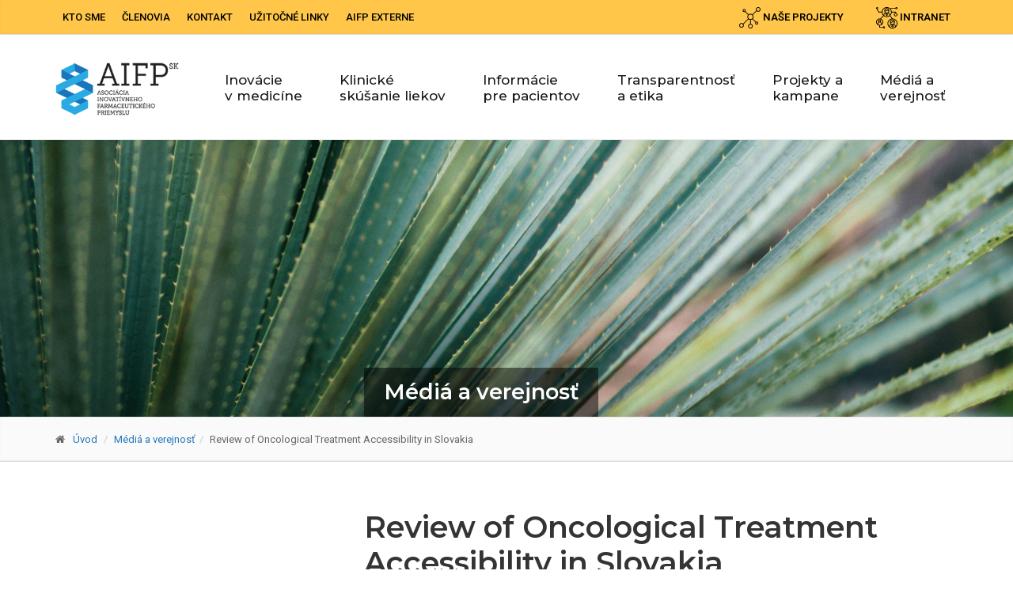

--- FILE ---
content_type: text/html; charset=UTF-8
request_url: https://aifp.sk/sk/media-a-verejnost/41/review-of-oncological-treatment-accessibility-in-slovakia/
body_size: 6040
content:
<!DOCTYPE html>
<html lang="sk">
<head>

	<!-- Global site tag (gtag.js) - Google Analytics -->
	<script async src="https://www.googletagmanager.com/gtag/js?id=UA-145742651-1"></script>
	<script>
		window.dataLayer = window.dataLayer || [];
		function gtag(){dataLayer.push(arguments);}
		gtag('js', new Date());

		gtag('config', 'UA-145742651-1');
	</script>


	<meta charset="utf-8">
	<title>Review of Oncological Treatment  Accessibility in Slovakia - Hodnota inovácií v medicíne</title>
	<meta name="description" content="">
	<meta name="keywords" content=""/>
	<meta name="author" content="SOYAMEDIA.COM">

	<!-- Mobile Meta -->
	<meta name="viewport" content="width=device-width, initial-scale=1.0">

	<!-- Favicon -->
	<link rel="shortcut icon" href="/images/favicon.ico" type="image/x-icon"/>

	<!-- Web Fonts -->
	<link href="https://fonts.googleapis.com/css?family=Roboto:300,400,400i,500,500i,600,600i,700,700i&amp;subset=latin-ext" rel="stylesheet">
	<link href="https://fonts.googleapis.com/css?family=Montserrat:300,300i,400,400i,500,500i,600,600i&amp;subset=latin-ext" rel="stylesheet">

	<!-- Bootstrap core CSS -->
	<link href="/bootstrap/css/bootstrap.css" rel="stylesheet">

	<!-- Font Awesome CSS -->
	<link href="/fonts/font-awesome/css/font-awesome.css" rel="stylesheet">

	<!-- Plugins -->
	<link href="/plugins/rs-plugin-5/css/settings.css" rel="stylesheet">
	<link href="/plugins/rs-plugin-5/css/layers.css" rel="stylesheet">
	<link href="/plugins/rs-plugin-5/css/navigation.css" rel="stylesheet">
	<link href="/plugins/magnific-popup/magnific-popup.css" rel="stylesheet">
	<link href="/css/animations.css" rel="stylesheet">
	<link href="/plugins/owl-carousel/assets/owl.carousel.css" rel="stylesheet">
	<link href="/plugins/owl-carousel/assets/owl.theme.default.min.css" rel="stylesheet">

	<!-- IDea core CSS file -->
	<link href="/css/style.css" rel="stylesheet">

	<!-- Color Scheme (In order to change the color scheme, replace the red.css with the color scheme that you prefer)-->
	<link href="/css/skins/aifp.css" rel="stylesheet">

	<!-- Custom css -->
	<link href="/css/aifp.css" rel="stylesheet">
	<link href="/css/aifp_2022-06-13.css" rel="stylesheet">
	<link href="/css/shared.css" rel="stylesheet">

<!--	<script id="infogram_0_a01c5533-3af2-4614-abd0-697bb012bad7" title="AIFP" src="https://e.infogram.com/js/dist/embed.js?SPH" type="text/javascript"></script>-->

	

</head>

<body class="front">
<!-- scrollToTop -->
<!-- ================ -->
<div class="scrollToTop"><i class="fa fa-angle-up"></i></div>

<!-- page wrapper start -->
<!-- ================ -->
<div class="page-wrapper">

<!-- header-top start (Add "dark" class to .header-top in order to enable dark header-top e.g <div class="header-top dark">) -->
<!-- ================ -->
<div class="header-top">
	<div class="container">
		<div class="row">
			<div class="col-xs-2 col-sm-7">

				<!-- header-top-first start -->
				<!-- ================ -->
				<div class="header-top-first clearfix">
					<ul class='top-links header-top-links clearfix hidden-xs'>
<li><a href="/sk/kto-sme/"  id="menuitem2" title="Kto sme">Kto sme</a></li>
<li><a href="/sk/clenovia/"  id="menuitem5" title="Členovia">Členovia</a></li>
<li><a href="/sk/kontakt/"  id="menuitem6" title="Kontakt">Kontakt</a></li>
<li><a href="/sk/uzitocne-linky/"  id="menuitem7" title="Užitočné linky">Užitočné linky</a></li>
<li><a href="/sk/aifp-externe/"  id="menuitem70" title="AIFP externe">AIFP externe</a></li>
</ul>
<div class='top-links hidden-lg hidden-md hidden-sm'>
<div class='btn-group dropdown'>
<button type="button" class="btn dropdown-toggle" data-toggle="dropdown"><i class="fa fa-share-alt"></i></button><ul class='dropdown-menu dropdown-animation'>
<li><a href="/sk/kto-sme/"  id="menuitem2" title="Kto sme">Kto sme</a></li>
<li><a href="/sk/clenovia/"  id="menuitem5" title="Členovia">Členovia</a></li>
<li><a href="/sk/kontakt/"  id="menuitem6" title="Kontakt">Kontakt</a></li>
<li><a href="/sk/uzitocne-linky/"  id="menuitem7" title="Užitočné linky">Užitočné linky</a></li>
<li><a href="/sk/aifp-externe/"  id="menuitem70" title="AIFP externe">AIFP externe</a></li>
</ul>
</div>
</div>
				</div>
				<!-- header-top-first end -->

			</div>
			<div class="col-xs-10 col-sm-5">

				<!-- header-top-second start -->
				<!-- ================ -->
				<div id="header-top-second" class="clearfix">

					<ul class="top-links header-top-links clearfix pull-right">
						<li class=""><a href="/sk/nase-projekty/"><img src="/images/icon-projects.svg" alt=""/> Naše projekty</a></li>
						<li class=""><a href="https://intranet.aifp.sk/"><img src="/images/icon-intranet.svg" alt=""/> Intranet</a></li>
					</ul>

				</div>
				<!-- header-top-second end -->

			</div>
		</div>
	</div>
</div>
<!-- header-top end -->

<!-- header start classes:
    fixed: fixed navigation mode (sticky menu) e.g. <header class="header fixed clearfix">
     dark: dark header version e.g. <header class="header dark clearfix">
================ -->
<header class="header fixed clearfix">
	<div class="container">
		<div class="row">
			<div class="col-md-2">

				<!-- header-left start -->
				<!-- ================ -->
				<div class="header-left clearfix">

					<!-- logo -->
					<div class="logo">
						<a href="/"><img id="logo" src="/images/logo_aifp.png" alt="AIFP"></a>
					</div>

					<!-- Toggle get grouped for better mobile display -->
					<div class="navbar-header">
						<button type="button" class="navbar-toggle" data-toggle="collapse" data-target="#navbar-collapse-1">
							<span class="sr-only">Toggle navigation</span>
							<span class="icon-bar"></span>
							<span class="icon-bar"></span>
							<span class="icon-bar"></span>
						</button>
					</div>

				</div>
				<!-- header-left end -->

			</div>
			<div class="col-md-10">

				<!-- header-right start -->
				<!-- ================ -->
				<div class="header-right clearfix">

					<!-- main-navigation start -->
					<!-- ================ -->
					<div class="main-navigation animated">

						<!-- navbar start -->
						<!-- ================ -->
						<nav class="navbar navbar-default">
							<div class="container-fluid">

								<!-- Collect the nav links, forms, and other content for toggling -->
								<div class="collapse navbar-collapse" id="navbar-collapse-1">
									<ul class='nav navbar-nav navbar-right'>
<li class="dropdown"><a href="/sk/inovacie-v-medicine/"   class="dropdown-toggle" data-toggle="dropdown" id="menuitem9" title="inovacie-v-medicine">Inovácie <br />
v medicíne</a><ul class="dropdown-menu"><li><a href="/sk/inovacie-hodnota-inovacii-dashboad-novych-liekov/" id="menuitem198" title="informacny-portal-o-vstupe-novych-liekov-a-indikacii">Informačný portál o vstupe nových liekov a indikácií</a></li>
<li><a href="/sk/inovacie-hodnota-inovacii-schema-procesu-kategorizacie-lieku/" id="menuitem199" title="schema-procesu-kategorizacie-lieku">Schéma procesu kategorizácie lieku</a></li>
<li><a href="/sk/inovacie-v-medicine-realita-o-liekoch-vysvetlujeme-nebezpecne-tvrdenia/" id="menuitem208" title="realita-o-liekoch-vysvetlujeme-nebezpecne-tvrdenia-ktore-zaplavili-verejny-priestor">Realita o liekoch: vysvetľujeme nebezpečné tvrdenia, ktoré zaplavili verejný priestor</a></li>
<li><a href="/sk/inovacie-hodnota-inovacii/" id="menuitem12" title="hodnota-inovacii-v-medicine">Hodnota inovácií v medicíne</a></li>
<li><a href="/sk/inovacie-v-medicine-hodnota-ockovania/" id="menuitem121" title="hodnota-ockovania">Hodnota očkovania</a></li>
<li><a href="https://aifp.sk/sk/klinicke-skusanie-liekov-hodnota-klinickeho-skusania-inovativnych-liekov-na-slovensku-porovnanie-udajov-za-roky-2016-a-2023/" id="menuitem153" title="hodnota-klinickeho-skusania-liekov-prieskum-za-rok-2023">Hodnota klinického skúšania liekov - prieskum za rok 2023</a></li>
</ul></li>
<li class="dropdown"><a href="/sk/klinicke-skusanie-liekov/"   class="dropdown-toggle" data-toggle="dropdown" id="menuitem105" title="klinicke-skusanie-liekov">Klinické <br />
skúšanie liekov</a><ul class="dropdown-menu"><li><a href="/sk/klinicke-skusanie-liekov-hodnota-klinickeho-skusania-inovativnych-liekov-na-slovensku-porovnanie-udajov-za-roky-2016-a-2023/" id="menuitem188" title="hodnota-klinickeho-skusania-inovativnych-liekov-na-slovensku-vysledky-za-roky-2016-az-2023">Hodnota klinického skúšania inovatívnych liekov na Slovensku - výsledky za roky 2016 až 2023</a></li>
<li><a href="/sk/klinicke-skusanie-liekov-vyskum-a-vyvoj/" id="menuitem129" title="vyskum-a-vyvoj-liekov">Výskum a vývoj liekov</a></li>
<li><a href="/sk/klinicke-skusanie-liekov-ako-vznik-liek/" id="menuitem16" title="ako-vznika-novy-liek">Ako vzniká nový liek?</a></li>
<li><a href="/sk/klinicke-skusanie-hlasenie-neziaducich-ucinkov/" id="menuitem106" title="hlasenie-neziaducich-ucinkov">Hlásenie nežiaducich účinkov</a></li>
<li><a href="/sk/klinicke-skusanie-liekov-interaktivna-mapa-klinickych-skusani-v-eu/" id="menuitem185" title="interaktivna-mapa-ema-o-dostupnosti-klinickych-skusani-v-eu">Interaktívna mapa EMA o dostupnosti klinických skúšaní v EU</a></li>
<li><a href="/sk/klinicke-skusanie-liekov-online-poradna-klinickeho-skusania-liekov/" id="menuitem99" title="online-poradna-klinickeho-skusania-liekov">Online poradňa klinického skúšania liekov</a></li>
</ul></li>
<li class="dropdown"><a href="/sk/informacie-pre-pacientov/"   class="dropdown-toggle" data-toggle="dropdown" id="menuitem15" title="informacie-pre-pacientov">Informácie <br />
pre pacientov</a><ul class="dropdown-menu"><li><a href="/sk/pacienti-aifp-kodex-vztahov-s-pacientskymi-organizaciami/" id="menuitem37" title="aifp-kodex-vztahov-s-pacientskymi-organizaciami">AIFP kódex vzťahov s pacientskými organizáciami</a></li>
<li><a href="/sk/pacienti-europska-charta-prav-pacientov/" id="menuitem38" title="europska-charta-prav-pacientov">Európska charta práv pacientov</a></li>
<li><a href="/sk/bezpecnost-liekov/" id="menuitem11" title="bezpecnost-liekov">Bezpečnosť liekov</a></li>
<li><a href="/sk/klinicke-skusanie-liekov-online-poradna-klinickeho-skusania-liekov/" id="menuitem116" title="online-poradna-klinickeho-skusania">Online poradňa klinického skúšania</a></li>
</ul></li>
<li class="dropdown"><a href="/sk/etika-a-transparentnost/"   class="dropdown-toggle" data-toggle="dropdown" id="menuitem10" title="transparentnost-a-etika">Transparentnosť <br />
a etika</a><ul class="dropdown-menu"><li><a href="/sk/etika-a-transparentnost-interaktivny-eticky-kodex-aifp-odporucania/" id="menuitem149" title="interaktivny-eticky-kodex-aifp-odporucania">Interaktívny Etický kódex AIFP + odporúčania</a></li>
<li><a href="/sk/etika-eticky-kodex-aifp-oo-k-vybranym-oblastiam-etickeh-kodexu/" id="menuitem141" title="otazky-a-odpovede-k-vybranym-oblastiam-etickeho-kodexu">Otázky a odpovede k vybraným oblastiam Etického kódexu</a></li>
<li><a href="/sk/etika-eticka-komisia/" id="menuitem66" title="eticka-komisia-aifp">Etická komisia AIFP </a></li>
<li><a href="/sk/etika-transparentna-spolupraca/" id="menuitem83" title="transparentna-spolupraca">Transparentná spolupráca</a></li>
<li><a href="/sk/etika-certifikacny-test/" id="menuitem48" title="certifikacia-zo-znalosti-etickeho-kodexu-aifp">Certifikácia zo znalosti Etického kódexu AIFP </a></li>
<li><a href="/sk/etika-certification-test/" id="menuitem93" title="certification-of-knowledge-of-aifp-code-of-conduct">Certification of knowledge of AIFP Code of Conduct</a></li>
</ul></li>
<li class="dropdown"><a href="/sk/projekty-a-kampane/"   class="dropdown-toggle" data-toggle="dropdown" id="menuitem155" title="projekty-akampane">Projekty a<br />
kampane</a><ul class="dropdown-menu"><li><a href="/sk/nase-vzdelavanie/" id="menuitem3" title="nase-vzdelavanie">Naše vzdelávanie</a></li>
<li><a href="/sk/projekty-a-kampane-nase-prieskumy/" id="menuitem158" title="nase-prieskumy">Naše prieskumy</a></li>
<li><a href="/sk/projekty-a-kampane-nase-analyzy/" id="menuitem156" title="nase-analyzy">Naše analýzy</a></li>
<li><a href="/sk/projekty-a-kampane-nase-kampane/" id="menuitem180" title="nase-kampane">Naše kampane</a></li>
<li><a href="/sk/inovacie-v-medicine-inovacie-v-diagnostike-a-liecbe/" id="menuitem123" title="inovacie-v-diagnostike-a-liecbe-nase-pripadove-studie-2016-2022">#Inovácie v diagnostike a liečbe - naše prípadové štúdie (2016-2022)</a></li>
<li><a href="https://aifp.sk/sk/klinicke-skusanie-liekov-online-poradna-klinickeho-skusania-liekov/" id="menuitem162" title="bezplatna-online-poradna-dostupnosti-klinickeho-skusania-liekov-na-slovensku-od-roku-2018">Bezplatná online poradňa dostupnosti klinického skúšania liekov na Slovensku (od roku 2018)</a></li>
<li><a href="/sk/projekty-a-kampane-europska-farmaceuticka-legislativa/" id="menuitem189" title="europska-farmaceuticka-legislativa">Európska farmaceutická legislatíva</a></li>
</ul></li>
<li ><a href="/sk/media-a-verejnost/"    id="menuitem8" title="media-averejnost">Médiá a<br />
verejnosť</a></li>
</ul>
								</div>

							</div>
						</nav>
						<!-- navbar end -->

					</div>
					<!-- main-navigation end -->

				</div>
				<!-- header-right end -->

			</div>
		</div>
	</div>
</header>
<!-- header end -->



	<div class="banner">
		<div class="fixed-image " style="background-image:url('/images/visuals/bg_8.jpg');">
			<div class=" sticktobottom">
			<div class="container ">
			<div class="row ">
			<div class="col-md-8 col-md-offset-4 ">
			<div class=" headerbox">
				<h1 id="h1">Médiá a verejnosť</h1>
			</div>
			</div>
			</div>
			</div>
			</div>
		</div>
	</div>

	<!-- page-intro start-->
	<div class="page-intro">
		
	<div class="container">
		<div class="row">
			<div class="col-md-12">
				<ol class="breadcrumb">
					<li><i class="fa fa-home pr-10"></i><a href="/">Úvod</a></li>
					<li><a href="/sk/media-a-verejnost/" >Médiá a
verejnosť</a></li><li>Review of Oncological Treatment  Accessibility in Slovakia</li>				</ol>
			</div><!-- .col-md-12 -->
		</div><!-- .row -->
	</div><!-- .container -->
	</div>
	<!-- page-intro end -->

	<!-- main-container start -->
	<section class="main-container">
		<div class="container">
			<div class="row">

									<aside class="col-md-3">
						<div class="sidebar submenu">
													</div>
					</aside>
					<div class="main col-md-8 col-md-offset-1">
						<h1>Review of Oncological Treatment  Accessibility in Slovakia</h1><p><a href="/upload/media/IQVIA_AIFP_Review%20of%20Cancer%20Treatment%20Accessibility%20in%20Slovakia%20May2021.pdf" target="_blank" rel="noopener"><img class="img-responsive" src="/upload/media/IQVIA_AIFP_Review%20of%20Cancer%20Treatment%20Accessibility%20in%20Slovakia%20May2021_1.png" alt="IQVIA_AIFP_Review of Cancer Treatment Accessibility in Slovakia May2021" /> <img class="img-responsive" src="/upload/media/IQVIA_AIFP_Review%20of%20Cancer%20Treatment%20Accessibility%20in%20Slovakia%20May2021_2.png" alt="IQVIA_AIFP_Review of Cancer Treatment Accessibility in Slovakia May2021" /> <img class="img-responsive" src="/upload/media/IQVIA_AIFP_Review%20of%20Cancer%20Treatment%20Accessibility%20in%20Slovakia%20May2021_3.png" alt="IQVIA_AIFP_Review of Cancer Treatment Accessibility in Slovakia May2021" /> <img class="img-responsive" src="/upload/media/IQVIA_AIFP_Review%20of%20Cancer%20Treatment%20Accessibility%20in%20Slovakia%20May2021_41.png" alt="IQVIA_AIFP_Review of Cancer Treatment Accessibility in Slovakia May2021" /> <img class="img-responsive" src="/upload/media/IQVIA_AIFP_Review%20of%20Cancer%20Treatment%20Accessibility%20in%20Slovakia%20May2021_5.png" alt="IQVIA_AIFP_Review of Cancer Treatment Accessibility in Slovakia May2021" /></a></p><br />&laquo; <a href="">Späť</a>					</div>
				
			</div>
		</div>
	</section>
	<!-- main-container end -->


<!-- footer start (Add "light" class to #footer in order to enable light footer) -->
<!-- ================ -->
<footer id="footer">

	<!-- .footer start -->
	<!-- ================ -->
	<div class="footer">
		<div class="container">
			<div class="row footermenu">
							</div>
			<div class="row">
				<div class="col-md-12">
					<hr class="special"/>
				</div>
			</div>
			<div class="row">
				<div class="col-md-6 col-sm-4">
					<div class="bottombox_in">
						<img src="/images/logo_aifp_transparent.png" style="max-width: 200px; margin-top: 30px; margin-right: 30px; display: inline-block" alt=""/>
						<img src="/images/logo-EFPIA.jpg" style="max-width: 200px; margin-top: 30px; display: inline-block" alt=""/>
					</div>
				</div>
				<div class="col-md-2 col-sm-4">
					<div class="bottombox_in">
						<h3>Adresa</h3>
						<p>
							ABC II. blok D1 <br/>
							Prievozská 4/C<br/>
							821 09 Bratislava
						</p>

					</div>
				</div>
				<div class="col-md-2 col-sm-4">
					<div class="bottombox_in">
						<h3>Kontakt</h3>
						<p>
							Tel: +421 918 18 12 18<br/>
							Email: info@aifp.sk
						</p>

					</div>
				</div>
				<div class="col-md-2 col-sm-4">
					<div class="bottombox_in">
						<h3>Sledujte nás</h3>

						<ul class="social-links circle">
							<li class="facebook"><a href="https://www.facebook.com/pg/InovacieAIFP/posts/" target="_blank"><i class="fa fa-facebook"></i></a></li>
							<li class="youtube"><a href="https://www.youtube.com/channel/UClB9OZkvFH-OyTGZOT9z6Eg" target="_blank"><i class="fa fa-youtube"></i></a></li>
						</ul>
					</div>
				</div>
			</div>
		</div>
	</div>
	<!-- .footer end -->

	<!-- .subfooter start -->
	<!-- ================ -->
	<div class="subfooter">
		<div class="container">
			<div class="row">
				<div class="col-md-7">
					<p>Copyright © 2018 AIFP. Všetky práva vyhradené. <a href="/upload/AIFP-Podmienky-ochrany-osobnych-udajov_vseobecne_180525.pdf" target="_blank">Ochrana osobných údajov</a></p>
				</div>
				<div class="col-md-5 text-right">
					<p>Created by <a href="http://www.soyamedia.com">SOYAMEDIA</a></p>
				</div>
			</div>
		</div>
	</div>
	<!-- .subfooter end -->

</footer>
<!-- footer end -->

</div>
<!-- page-wrapper end -->

<!-- JavaScript files placed at the end of the document so the pages load faster
================================================== -->
<!-- Jquery and Bootstap core js files -->
<script src="/plugins/jquery.min.js"></script>
<script src="/bootstrap/js/bootstrap.js"></script>

<!-- jQuery REVOLUTION Slider  -->
<script src="/plugins/rs-plugin-5/js/jquery.themepunch.tools.min.js"></script>
<script src="/plugins/rs-plugin-5/js/jquery.themepunch.revolution.min.js"></script>

<!-- Isotope javascript -->
<script src="/plugins/isotope/imagesloaded.pkgd.min.js"></script>
<script src="/plugins/isotope/isotope.pkgd.min.js"></script>

<!-- Owl carousel javascript -->
<script src="/plugins/owl-carousel/owl.carousel.js"></script>

<!-- Magnific Popup javascript -->
<script src="/plugins/magnific-popup/jquery.magnific-popup.min.js"></script>

<script type="text/javascript" src="/js/jquery.sticky.js"></script>
<script>
	$(document).ready(function () {

		if ($(document).width() > 1000) {
			$(".stickycolumn").sticky({topSpacing: 100, bottomSpacing: 650});
//		} else if ($(document).width() > 800) {
//			$(".stickycolumn").sticky({topSpacing: 100, bottomSpacing: 450});
		}
	});
</script>

<!-- Appear javascript -->
<script src="/plugins/appear/jquery.appear.js"></script>

<!-- Count To javascript -->
<script src="/plugins/countTo/jquery.countTo.js"></script>

<!-- Charts -->
<script src="/plugins/charts/Chart.js"></script>

<!-- Initialization of Plugins -->
<script src="/js/template.js"></script>

<!-- Custom Scripts -->
<script src="/js/custom.js"></script>

<script>

	$(document).ready(function () {

		var $myGroup = $('#newstabs');
		$myGroup.on('show.bs.collapse', '.collapse', function () {
			$myGroup.find('.collapse.in').collapse('hide');
		});

//		var elementIdToScroll =  window.location.hash;
//
//		if(window.location.hash != ''){
//			$("#accordion .in").removeClass("in");
//			$(elementIdToScroll).addClass("in");
//			$('html,body').animate({scrollTop: $(elementIdToScroll).offset().top},'slow');
//		}

		$(".newsopen").click(function (e) {
			e.preventDefault();
			var newsBoxParent = $(this).parents('.newsbox');
			var newsContent = $(this).attr('data-target');
			window.location = newsContent;
			console.log(newsBoxParent);
			console.log(newsContent);
			if (newsBoxParent.hasClass('opened')) {
				$(newsBoxParent).removeClass('opened');
				$(newsContent).hide('fast');
			} else {
				$('.opened').removeClass('opened');
				$('.newscontent').hide();
				$(newsBoxParent).addClass('opened');
				$(newsContent).show('slow');
			}
			return false;
		});

		
		$(".questionsfaqtitle").click(function(e){
			e.preventDefault();
			if($(this).siblings(".questionsfaqcontent").is(":hidden")) {
				$(".questionsfaqbox").children(".questionsfaqcontent").hide("slow");
				$(this).siblings(".questionsfaqcontent").show("slow");
			}
		});

        $(".awardtitle").click(function(){
            $(".awardbox").children(".awardcontent").hide("slow");
            $(this).siblings(".awardcontent").show("slow");
        });

        $("#faqs p").hide();
        $("#faqs h3").click(function () {
            $(this).nextUntil("h3", "p").slideToggle(400);
            $(this).toggleClass("expanded");
        });

        $("#codex p, #codex h4, #codex h5, #codex span, #codex small").hide();
        $("#codex h3").click(function () {
            // $(this).nextUntil("h3", "p, h4, h5").slideToggle(400);
            // $(this).toggleClass("expanded");
            // if (!$(this).hasClass("expanded")) {
            //     $(this).nextUntil("h3", "small").hide(400);
            //     $(this).nextUntil("h3", "h5").removeClass("expanded");
            // }
            toggleExpandH3( this );
        });
        $("#codex h5").click(function () {
            $(this).nextUntil("h5", "small").slideToggle(400);
            $(this).toggleClass("expanded");
        });
        $("#codex a").click(function () {
            var href = $(this).attr("href");
            var hashx = href.substr(href.indexOf("#"));

            if( ! $(hashx).parent().prevAll("h3").first().hasClass('expanded') ) {
                toggleExpandH3( $(hashx).parent().prevAll("h3").first() );
            }

        });

        function toggleExpandH3( thisH3 ) {
            $(thisH3).nextUntil("h3", "p, h4, h5").slideToggle(400);
            $(thisH3).toggleClass("expanded");
            if (!$(thisH3).hasClass("expanded")) {
                $(thisH3).nextUntil("h3", "small").hide(400);
                $(thisH3).nextUntil("h3", "h5").removeClass("expanded");
            }
        }

        if( location.hash ) {
            // alert(location.hash);
            if( ! $(location.hash).parent().prevAll("h3").first().hasClass('expanded') ) {
                toggleExpandH3( $(location.hash).parent().prevAll("h3").first() );
            }

        }


	});

</script>
</body>
</html>


--- FILE ---
content_type: text/css
request_url: https://aifp.sk/css/style.css
body_size: 20718
content:
@charset "UTF-8";
/**
 * Version: 1.7
 * File Description:Main CSS file of the template
 *
 * TABLE OF CONTENTS
 *
 * 1) Typography
 * 2) Layout
 * 3) Sections
 * 4) Pages (blog, about etc)
 * 5) Template Components
 * 6) Navigations
 * 7) Blocks/Widgets
 * 8) Main Slideshow
 * 9) Owl carousel
 * 10) IE 8 Support
 */
/* 1 Typography
----------------------------------------------------------------------------- */
html {
	height: 100%;
}

body {
	font-family: "Open Sans", sans-serif;
	font-size: 15px;
	line-height: 1.5;
	color: #666666;
	background-color: #ffffff;
}

body.full-height,
body.full-height .page-wrapper {
	background-color: #fafafa;
	min-height: 100%;
}

h1,
h2,
h3,
h4,
h5,
h6 {
	color: #343434;
	line-height: 1.2;
}

h1 a,
h2 a,
h3 a,
h4 a,
h5 a,
h6 a {
	color: #343434;
}

h1 {
	font-size: 38px;
	font-weight: 700;
}

h2 {
	font-size: 28px;
	margin-bottom: 15px;
}

h3 {
	font-size: 22px;
}

h4 {
	font-size: 18px;
	font-weight: 700;
}

h5 {
	font-size: 16px;
	text-transform: uppercase;
	font-weight: 700;
}

h6 {
	font-weight: 700;
}

/* Medium devices (desktops, tablets, 992px and up) */
@media (min-width: 992px) {
	.title {
		margin-top: 0;
	}
}

.sidebar .title {
	margin-bottom: 15px;
	margin-top: 20px;
	position: relative;
}

.page-header {
	margin-top: 20px;
	padding-top: 20px;
}

p {
	margin-bottom: 20px;
}

a {
	color: #e84c3d;
	-webkit-transition: all 0.2s ease-in-out;
	-o-transition: all 0.2s ease-in-out;
	transition: all 0.2s ease-in-out;
}

a:hover {
	color: #cd3c2e;
}

a:focus, a:active {
	outline: none;
	color: #cd3c2e;
}

.no-trans * {
	-webkit-transition: none !important;
	-o-transition: none !important;
	transition: none !important;
}

img {
	display: block;
	max-width: 100%;
	height: auto;
}

blockquote {
	border-left: none;
	display: block;
	margin: 20px auto 20px;
	font-size: 16px;
	position: relative;
	padding: 10px 10px 10px 0px;
	margin-left: 40px;
}

blockquote:after {
	content: "“";
	width: 25px;
	height: 25px;
	line-height: 64px;
	font-size: 64px;
	font-family: "PT Serif", serif;
	position: absolute;
	top: 12px;
	left: -45px;
}

.blockquote:before {
	font-family: "PT Serif", serif;
	content: "“";
	font-size: 40px;
}

blockquote.inline {
	padding: 0;
}

blockquote.inline p {
	width: 60%;
	display: inline-block;
	margin: 0;
}

blockquote.inline footer {
	width: 37%;
	display: inline-block;
	padding-left: 5px;
}

blockquote.inline:after {
	top: 0;
}

mark,
.mark {
	background-color: #e84c3d;
	color: #ffffff;
}

pre {
	padding: 20px;
	-webkit-border-radius: 0px;
	-moz-border-radius: 0px;
	border-radius: 0px;
}

.text-muted {
	color: #999999;
}

.text-default {
	color: #e84c3d;
}

.well {
	-webkit-border-radius: 0px;
	-moz-border-radius: 0px;
	border-radius: 0px;
	background-color: #f3f3f3;
	-webkit-box-shadow: inset 0 1px 2px rgba(0, 0, 0, 0.05);
	box-shadow: inset 0 1px 2px rgba(0, 0, 0, 0.05);
}

.icons-page i {
	color: #333;
	font-size: 20px;
}

hr.dark,
#footer .footer hr {
	border-color: #333333;
}

#footer.light hr {
	border-color: #dddddd;
}

/* Lists
---------------------------------- */
ul {
	list-style: square;
}

.list-icons,
.list {
	list-style: none;
	padding: 0;
}

.list-icons li,
.list li {
	padding: 5px 0;
}

.list-icons li i {
	width: 25px;
	text-align: center;
}

.list li .vertical-divider {
	padding-right: 15px;
	position: relative;
}

.list li .vertical-divider:after {
	position: absolute;
	content: "";
	height: 60%;
	width: 1px;
	background-color: #CECECE;
	right: 9px;
	top: 5px;
}

.list-inline {
	margin-top: 9px;
	margin-bottom: 8px;
}

/* Tables
---------------------------------- */
.table:not(.table-bordered) {
	border-bottom: 2px solid #f3f3f3;
}

.table > thead > tr > th {
	vertical-align: bottom;
	border-bottom: 1px solid #e84c3d;
	background-color: #e84c3d;
	color: #fff;
}

.table-bordered {
	border-color: #e84c3d;
}

tbody {
	background-color: #ffffff;
}

.table > thead > tr > th,
.table > tbody > tr > th,
.table > tfoot > tr > th,
.table > thead > tr > td,
.table > tbody > tr > td,
.table > tfoot > tr > td {
	padding: 8px 15px;
	border-top: 1px solid #f3f3f3;
}

.table-striped tbody {
	background-color: #fafafa;
}

.table-striped > tbody > tr:nth-child(odd) > td,
.table-striped > tbody > tr:nth-child(odd) > th {
	background-color: #f1f1f1;
}

.table-striped.table > tbody > tr > td {
	border-color: #e8e8e8;
}

.table-bordered > thead > tr > th,
.table-bordered > tbody > tr > th,
.table-bordered > tfoot > tr > th,
.table-bordered > thead > tr > td,
.table-bordered > tbody > tr > td,
.table-bordered > tfoot > tr > td {
	border-color: #f3f3f3;
}

.dl-horizontal dd {
	margin-bottom: 10px;
}

.dark .table:not(.table-bordered) {
	border-bottom: 2px solid #515151;
}

.dark .table > thead > tr > th {
	border-bottom: 1px solid #27272a;
	background-color: #27272a;
	color: #cdcdcd;
}

.dark tbody {
	background-color: transparent;
}

.dark .table > thead > tr > th,
.dark .table > tbody > tr > th,
.dark .table > tfoot > tr > th,
.dark .table > thead > tr > td,
.dark .table > tbody > tr > td,
.dark .table > tfoot > tr > td {
	border-top: 1px solid #515151;
}

.dark .table-hover > tbody > tr:hover {
	background-color: #27272a;
}

/* Small devices (tablets, 768px and up) */
@media (min-width: 768px) {
	.dl-horizontal dd {
		margin-left: 150px;
	}

	.dl-horizontal dt {
		max-width: 120px;
	}
}

/* 2 Layout
----------------------------------------------------------------------------- */
.page-wrapper {
	background-color: #ffffff;
}

.header-top {
	background-color: #f1f1f1;
	border-bottom: 1px solid #dadada;
	-webkit-box-shadow: 0 -1px 3px rgba(0, 0, 0, 0.03) inset;
	box-shadow: 0 -1px 3px rgba(0, 0, 0, 0.03) inset;
}

.header-top.dark {
	background-color: #27272a;
	border-bottom: 1px solid #000000;
	color: #cdcdcd;
}

.header-top.banner {
	padding: 0;
	-webkit-box-shadow: none;
	box-shadow: none;
	border-bottom: none;
}

.header {
	padding: 20px 0;
	border-bottom: 1px solid #eaeaea;
	background-color: #ffffff;
}

.header.dark {
	background-color: #36373C;
	border-top: 1px solid #515151;
	border-bottom-color: transparent !important;
}

.header.header-small {
	padding: 10px 0;
}

.banner {
	background-color: #f1f1f1;
	border-bottom: 1px solid #eaeaea;
}

.page-intro {
	padding: 10px 0;
	-webkit-box-shadow: 0 -1px 2px rgba(0, 0, 0, 0.06) inset;
	box-shadow: 0 -1px 2px rgba(0, 0, 0, 0.06) inset;
	background-color: #fafafa;
	border-bottom: 1px solid #dadada;
}

.banner + .page-intro {
	margin-top: -56px !important;
	position: relative;
	background-color: rgba(250, 250, 250, 0.9);
	z-index: 2;
}

.page-top {
	padding: 40px 0;
}

.main-container {
	padding: 40px 0;
}

.full-height .main-container {
	padding-top: 80px;
}

.section {
	padding: 25px 0;
}

.footer-top.light-gray-bg {
	border-top: 1px solid #f1f1f1;
}

.footer {
	padding: 30px 0;
	background-color: #262626;
	border-top: 1px solid #3a3a3a;
	border-bottom: 1px solid #333333;
}

.subfooter {
	padding: 25px 0;
	background-color: #000000;
}

.block {
	padding-bottom: 40px;
}

.sidebar .block:first-child {
	margin-top: 2px;
}

@media (min-width: 768px) {
	:not(.fixed-header-on) .header.transparent {
		position: absolute;
		width: 100%;
		z-index: 30;
		background-color: rgba(255, 255, 255, 0.3);
		border-color: transparent;
	}

	:not(.fixed-header-on) .dark.header.transparent {
		background-color: rgba(0, 0, 0, 0.3);
	}
}

/* Boxed Layout
---------------------------------- */
.boxed .page-wrapper {
	margin-right: auto;
	margin-left: auto;
	position: relative;
	-webkit-box-shadow: 0px 0px 10px #cacaca;
	box-shadow: 0px 0px 10px #cacaca;
}

.pattern-1 {
	background-color: #a76c11;
	background-image: linear-gradient(270deg, rgba(230, 230, 230, 0.09) 50%, transparent 50%), linear-gradient(270deg, rgba(230, 230, 230, 0.15) 50%, transparent 50%), linear-gradient(270deg, rgba(230, 230, 230, 0.2) 50%, transparent 50%), linear-gradient(270deg, transparent 50%, rgba(230, 230, 230, 0.15) 50%), linear-gradient(270deg, transparent 50%, rgba(230, 230, 230, 0.21) 50%);
	background-size: 11px, 26px, 35px, 35px, 50px;
}

.pattern-2 {
	background-color: #000000;
	background-image: linear-gradient(270deg, rgba(230, 230, 230, 0.03) 50%, transparent 50%), linear-gradient(270deg, rgba(230, 230, 230, 0.05) 50%, transparent 50%), linear-gradient(270deg, rgba(230, 230, 230, 0.02) 50%, transparent 50%), linear-gradient(270deg, transparent 50%, rgba(230, 230, 230, 0.04) 50%), linear-gradient(270deg, transparent 50%, rgba(230, 230, 230, 0.02) 50%);
	background-size: 11px, 26px, 35px, 35px, 50px;
}

.pattern-3 {
	background-color: #efefef;
	background-image: repeating-linear-gradient(45deg, rgba(0, 0, 0, 0.1), rgba(0, 0, 0, 0.1) 27px, rgba(255, 255, 255, 0.5) 24px, rgba(136, 136, 136, 0.5) 32px);
	background-size: 90px 90px;
}

.pattern-4 {
	background-color: #efefef;
	background-image: repeating-linear-gradient(90deg, rgba(0, 0, 0, 0.1), rgba(0, 0, 0, 0.1) 27px, rgba(255, 255, 255, 0.5) 24px, rgba(136, 136, 136, 0.5) 32px);
	background-size: 90px 90px;
}

.pattern-5 {
	background-color: #525252;
	background-image: repeating-linear-gradient(90deg, rgba(0, 0, 0, 0.1), rgba(0, 0, 0, 0.1) 27px, rgba(148, 148, 148, 0.5) 24px, rgba(0, 0, 0, 0.5) 32px);
	background-size: 65px 65px;
}

.pattern-6 {
	background-color: #32373c;
	background-image: linear-gradient(270deg, rgba(0, 0, 0, 0.3) 50%, rgba(0, 0, 0, 0.1) 50%), linear-gradient(rgba(0, 0, 0, 0.5) 50%, rgba(0, 0, 0, 0.1) 50%);
	background-size: 25px 25px;
}

.pattern-7 {
	background-color: #f5f7f3;
	background-image: linear-gradient(270deg, rgba(0, 0, 0, 0.03) 40%, rgba(0, 0, 0, 0.01) 40%), linear-gradient(rgba(0, 0, 0, 0.05) 70%, rgba(0, 0, 0, 0.01) 70%);
	background-size: 70px 70px;
}

.pattern-8 {
	background-color: rgba(232, 232, 232, 0.04);
	background-image: linear-gradient(rgba(66, 66, 66, 0.04) 85%, rgba(255, 255, 255, 0.39) 70%);
	background-size: 30px 30px;
}

.pattern-9 {
	background-color: #353535;
	background-image: linear-gradient(#171717 85%, rgba(0, 0, 0, 0.66) 70%);
	background-size: 30px 30px;
}

.pattern-1 .page-wrapper,
.pattern-2 .page-wrapper,
.pattern-5 .page-wrapper,
.pattern-7 .page-wrapper,
.pattern-9 .page-wrapper {
	-webkit-box-shadow: none;
	box-shadow: none;
}

/* Small devices (tablets, 768px and up) */
@media (min-width: 768px) {
	.boxed .page-wrapper {
		width: 750px;
	}
}

/* Medium devices (desktops, tablets, 992px and up) */
@media (min-width: 992px) {
	.boxed .page-wrapper {
		width: 970px;
	}
}

/* Large devices (Large desktops 1200px and up) */
@media (min-width: 1200px) {
	.boxed .page-wrapper {
		width: 1170px;
	}
}

/* Backgrounds
---------------------------------- */
.light .footer {
	background-color: #f7f7f7;
	border-top: 1px solid #dddddd;
	border-bottom: 1px solid #d1d1d1;
	position: relative;
}

.footer-top.light-gray-bg + .light .footer {
	border-top: 1px solid #f1f1f1;
}

.light .subfooter {
	background-color: #e7e7e7;
}

.white-bg {
	background-color: #ffffff !important;
	-webkit-box-shadow: 0 1px 2px rgba(0, 0, 0, 0.1);
	box-shadow: 0 1px 2px rgba(0, 0, 0, 0.1);
	border: none !important;
}

.light-gray-bg {
	background-color: #fafafa;
}

.light-gray-bg.bordered {
	border-top: 1px solid #eaeaea;
	border-bottom: 1px solid #eaeaea;
}

.header-top {
	font-size: 12px;
}

.header-top.white-bg {
	-webkit-box-shadow: none;
	box-shadow: none;
	border-bottom: 1px solid #dadada !important;
}

.gray-bg {
	background-color: #f1f1f1;
	-webkit-box-shadow: 0 2px 3px rgba(0, 0, 0, 0.13) !important;
	box-shadow: 0 2px 3px rgba(0, 0, 0, 0.13) !important;
	position: relative;
}

.gray-bg:before {
	position: absolute;
	top: 0;
	left: 0;
	background-color: transparent;
	height: 5px;
	content: "";
	width: 100%;
	-webkit-box-shadow: 0 -2px 3px rgba(0, 0, 0, 0.13);
	box-shadow: 0 -2px 3px rgba(0, 0, 0, 0.13);
}

.gray-bg.header {
	border-bottom: 1px solid #dadada;
}

.gray-bg.header, .gray-bg.header:before {
	-webkit-box-shadow: none !important;
	box-shadow: none !important;
}

.dark-bg {
	background-color: #000000;
	color: #ffffff;
}

.dark-bg h1,
.dark-bg h2,
.dark-bg h3,
.dark-bg h4,
.dark-bg h5,
.dark-bg h6 {
	color: #ffffff;
}

.dark-bg a:not(.btn) {
	color: #ffffff;
	text-decoration: underline;
}

.dark-bg a:not(.btn):hover {
	color: #ffffff;
	text-decoration: none;
}

.default-bg {
	background-color: #e84c3d;
	color: #ffffff;
}

.default-bg h1,
.default-bg h2,
.default-bg h3,
.default-bg h4,
.default-bg h5,
.default-bg h6 {
	color: #ffffff;
}

.default-bg a:not(.btn) {
	color: #ffffff;
	text-decoration: underline;
}

.default-bg a:not(.btn):hover {
	color: #ffffff;
	text-decoration: none;
}

.default-bg.text-muted,
.default-bg.text-muted h1,
.default-bg.text-muted h2,
.default-bg.text-muted h3,
.default-bg.text-muted h4,
.default-bg.text-muted h5,
.default-bg.text-muted h6 {
	color: #f1f1f1;
}

.dark-bg.text-muted,
.dark-bg.text-muted h1,
.dark-bg.text-muted h2,
.dark-bg.text-muted h3,
.dark-bg.text-muted h4,
.dark-bg.text-muted h5,
.dark-bg.text-muted h6,
.gray-bg.text-muted,
.gray-bg.text-muted h1,
.gray-bg.text-muted h2,
.gray-bg.text-muted h3,
.gray-bg.text-muted h4,
.gray-bg.text-muted h5,
.gray-bg.text-muted h6 {
	color: #999999;
}

/* Translucent backgrounds
---------------------------------- */
.light-translucent-bg,
.dark-translucent-bg,
.default-translucent-bg,
.parallax {
	-webkit-background-size: cover !important;
	-moz-background-size: cover !important;
	-o-background-size: cover !important;
	background-size: cover !important;
}

.parallax {
	background-position: 50% 50%;
	background-repeat: no-repeat;
	z-index: 1;
	position: relative;
	padding: 50px 0;
	background-attachment: fixed !important;
}

.light-translucent-bg,
.dark-translucent-bg,
.default-translucent-bg {
	background-position: 50% 0;
	background-repeat: no-repeat;
	z-index: 1;
	position: relative;
}

.light-translucent-bg:after,
.dark-translucent-bg:after,
.default-translucent-bg:after {
	content: "";
	position: absolute;
	top: 0;
	left: 0;
	z-index: 2;
	width: 100%;
	height: 100%;
}

.light-translucent-bg {
	color: #333;
	border-bottom: 1px solid #dadada;
	border-top: 1px solid #dadada;
}

.header + .banner > .light-translucent-bg {
	border-top: none;
}

.slider-banner-container .light-translucent-bg {
	border: none;
	width: 100%;
	height: 100%;
	position: absolute;
	top: 0 !important;
	left: 0 !important;
	margin: 0 !important;
	bottom: 0;
}

.slider-banner-container .dark-translucent-bg {
	width: 100%;
	height: 100%;
	position: absolute;
	top: 0 !important;
	left: 0 !important;
	margin: 0 !important;
	bottom: 0;
}

.slider-banner-container li .light-translucent-bg:after,
.slider-banner-container li .dark-translucent-bg:after {
	background-color: transparent;
}

.light-translucent-bg .separator-2 {
	background-color: #333;
}

.light-translucent-bg:after {
	background-color: rgba(255, 255, 255, 0.7);
}

.dark-translucent-bg:after {
	background-color: rgba(0, 0, 0, 0.7);
}

.dark-translucent-bg,
.dark-translucent-bg h1,
.dark-translucent-bg h2,
.dark-translucent-bg h3,
.dark-translucent-bg h4,
.dark-translucent-bg h5,
.dark-translucent-bg h6 {
	color: #ffffff;
}

.dark-translucent-bg a:not(.btn) {
	text-decoration: underline;
	color: #ffffff;
}

.dark-translucent-bg a:not(.btn):hover {
	text-decoration: none;
	color: #ffffff;
}

.default-translucent-bg:after {
	background-color: rgba(232, 76, 61, 0.7);
}

.default-translucent-bg,
.default-translucent-bg h1,
.default-translucent-bg h2,
.default-translucent-bg h3,
.default-translucent-bg h4,
.default-translucent-bg h5,
.default-translucent-bg h6 {
	color: #ffffff;
}

.default-translucent-bg a:not(.btn) {
	text-decoration: underline;
	color: #ffffff;
}

.default-translucent-bg a:not(.btn):hover {
	text-decoration: none;
	color: #ffffff;
}

.light-translucent-bg .container,
.dark-translucent-bg .container,
.default-translucent-bg .container {
	z-index: 3;
	position: relative;
}

.parallax-bg {
	background: url("../images/parallax-bg.jpg") 50% 0px no-repeat;
}

.parallax-bg-2 {
	background: url("../images/parallax-bg-2.jpg") 50% 0px no-repeat;
}

.parallax-bg-3 {
	background: url("../images/parallax-bg-3.jpg") 50% 0px no-repeat;
}

/* Custom Grid
---------------------------------- */
.grid-space-20 {
	margin-right: -10.5px;
	margin-left: -10.5px;
}

.grid-space-20 .col-lg-6,
.grid-space-20 .col-lg-4,
.grid-space-20 .col-lg-3,
.grid-space-20 .col-md-6,
.grid-space-20 .col-md-4,
.grid-space-20 .col-md-3,
.grid-space-20 .col-sm-6,
.grid-space-20 .col-sm-4,
.grid-space-20 .col-sm-3,
.grid-space-20 .col-xs-6,
.grid-space-20 .col-xs-4,
.grid-space-20 .col-xs-3 {
	padding-left: 10px;
	padding-right: 10px;
}

.grid-space-10 {
	margin-right: -6px;
	margin-left: -6px;
}

.grid-space-10 .col-lg-6,
.grid-space-10 .col-lg-4,
.grid-space-10 .col-lg-3,
.grid-space-10 .col-md-6,
.grid-space-10 .col-md-4,
.grid-space-10 .col-md-3,
.grid-space-10 .col-sm-6,
.grid-space-10 .col-sm-4,
.grid-space-10 .col-sm-3,
.grid-space-10 .col-xs-6,
.grid-space-10 .col-xs-4,
.grid-space-10 .col-xs-3 {
	padding-left: 5px;
	padding-right: 5px;
}

.grid-space-0 {
	margin-right: 0;
	margin-left: 0;
}

.grid-space-0 .col-lg-6,
.grid-space-0 .col-lg-4,
.grid-space-0 .col-lg-3,
.grid-space-0 .col-md-6,
.grid-space-0 .col-md-4,
.grid-space-0 .col-md-3,
.grid-space-0 .col-sm-6,
.grid-space-0 .col-sm-4,
.grid-space-0 .col-sm-3,
.grid-space-0 .col-xs-6,
.grid-space-0 .col-xs-4,
.grid-space-0 .col-xs-3 {
	padding-left: 0;
	padding-right: 0;
}

.grid-space-0 > div {
	margin-bottom: 0;
	padding-bottom: 0;
}

/* Small devices (tablets, phones less than 767px) */
@media (max-width: 767px) {
	.footer-content {
		margin: 40px 0;
	}
}

/* Fixed navigation
---------------------------------- */
.fixed-header-on .header.fixed {
	position: fixed;
	width: 100%;
	top: 0;
	left: 0;
	z-index: 1006;
	opacity: 0;
	filter: alpha(opacity=0);
	border-bottom: 1px solid #f1f1f1;
	padding: 7px 0;
	background-color: rgba(255, 255, 255, 0.95);
}

.fixed-header-on .dark.header.fixed {
	border-bottom: 1px solid #36373C;
	background-color: rgba(54, 55, 60, 0.95);
}

.fixed-header-on.boxed .header.fixed {
	left: auto;
}

.fixed-header-on .header .logo {
	-webkit-transform: scale(0.8);
	-moz-transform: scale(0.8);
	-ms-transform: scale(0.8);
	-o-transform: scale(0.8);
	transform: scale(0.8);
	margin: 2px 0 -4px 0;
	display: none;
}

.fixed-header-on .header .site-slogan {
	display: none;
}

.fixed-header-on .header .navbar.navbar-default {
	margin: 0;
}

.fixed-header-on .header.fixed.animated {
	-webkit-animation-duration: 0.5s;
	animation-duration: 0.5s;
}

/* Small devices (tablets, 768px and up) */
@media (min-width: 768px) {
	.fixed-header-on.boxed .header.fixed {
		width: 750px;
	}
}

/* Medium devices (desktops, tablets, 992px and up) */
@media (min-width: 992px) {
	.fixed-header-on .header .logo {
		display: block;
	}

	.fixed-header-on.boxed .header.fixed {
		width: 970px;
	}
}

/* Large devices (Large desktops 1200px and up) */
@media (min-width: 1200px) {
	.fixed-header-on.boxed .header.fixed {
		width: 1170px;
	}
}

/* Small devices (tablets, phones less than 767px) */
@media (max-width: 767px) {
  /* Fixed header position */
	.header.fixed {
		position: relative !important;
		top: auto !important;
	}
}

/* Miscellaneous
---------------------------------- */
.pl-5 {
	padding-left: 5px;
}

.pl-10 {
	padding-left: 10px;
}

.pl-20 {
	padding-left: 20px;
}

.pr-5 {
	padding-right: 5px;
}

.pr-10 {
	padding-right: 10px;
}

.pr-20 {
	padding-right: 20px;
}

.mt-10 {
	margin-top: 10px;
}

.mt-20 {
	margin-top: 20px;
}

.mb-10 {
	margin-bottom: 10px;
}

.mb-20 {
	margin-bottom: 20px;
}

.space {
	padding-top: 20px;
	padding-bottom: 20px;
}

.space-top {
	padding-top: 20px;
}

.space-bottom {
	padding-bottom: 20px;
}

.margin-clear {
	margin-top: 0 !important;
	margin-bottom: 0 !important;
}

.padding-top-clear {
	padding-top: 0 !important;
}

.padding-bottom-clear {
	padding-bottom: 0 !important;
}

.padding-clear {
	padding-top: 0 !important;
	padding-bottom: 0 !important;
}

.border-clear {
	border: none !important;
}

.circle {
	-webkit-border-radius: 100%;
	-moz-border-radius: 100%;
	border-radius: 100%;
}

.separator {
	display: block;
	width: 60px;
	height: 5px;
	margin: 15px auto 15px;
	background-color: #cccccc;
	position: relative;
	border: 1px solid #cccccc;
}

.separator:after {
	width: 30px;
	height: 5px;
	background: #333333;
	position: absolute;
	top: -1px;
	left: -1px;
	content: "";
}

.separator-2 {
	display: block;
	width: 30px;
	height: 5px;
	margin: 15px 0 15px;
	background-color: #cccccc;
	position: relative;
}

.separator-2.right {
	margin-left: auto;
}

.sidebar .separator {
	width: 30px;
	height: 5px;
	margin: 15px 0 20px;
	background-color: #666666;
	border-color: #666666;
}

.sidebar .separator:after {
	content: "";
	background-color: transparent;
}

.dark-bg .separator-2 {
	background-color: #999999;
}

.default-bg .separator-2 {
	background-color: #ebebeb;
}

.object-non-visible {
	opacity: 0;
	filter: alpha(opacity=0);
}

.object-visible,
.object-non-visible.object-visible {
	opacity: 1 !important;
	filter: alpha(opacity=100) !important;
}

/* Targeting only Firefox for smoothest animations */
@-moz-document url-prefix() {
	.object-visible {
		-webkit-transition: opacity 0.6s ease-in-out;
		-o-transition: opacity 0.6s ease-in-out;
		transition: opacity 0.6s ease-in-out;
	}
}

.vertical-divider-left,
.vertical-divider-left-lg {
	border-left: 1px solid #eeeeee;
	padding-left: 50px;
	margin-left: 20px;
}

.vertical-divider-right,
.vertical-divider-right-lg {
	border-right: 1px solid #eeeeee;
	padding-right: 50px;
	margin-right: 20px;
}

.grid span {
	padding: 15px 5px;
	background-color: #fafafa;
	border: 1px solid #f3f3f3;
	display: block;
	text-align: center;
	margin-bottom: 10px;
}

/* Medium devices (desktops, tablets, 992px and up) */
@media (min-width: 992px) {
	.margin-top-clear {
		margin-top: 0 !important;
	}

	.margin-bottom-clear {
		margin-bottom: 0 !important;
	}
}

/* Large and Medium devices (desktops, tablets less than 1199px) */
@media (max-width: 1199px) {
  /* miscellaneous */
	.portfolio-item.vertical-divider-left-lg,
  .side.vertical-divider-left-lg {
		border-left: none;
		padding-left: 0px;
		margin-left: 0px;
	}

	.portfolio-item.vertical-divider-right-lg,
  .side.vertical-divider-right-lg {
		border-right: none;
		padding-right: 0px;
		margin-right: 0px;
	}
}

/* Medium devices (desktops, tablets less than 991px) */
@media (max-width: 991px) {
  /* miscellaneous */
	.portfolio-item.vertical-divider-left,
  .side.vertical-divider-left {
		border-left: none;
		padding-left: 0px;
		margin-left: 0px;
	}

	.portfolio-item.vertical-divider-right,
  .side.vertical-divider-right {
		border-right: none;
		padding-right: 0px;
		margin-right: 0px;
	}
}

/* 3 Sections
----------------------------------------------------------------------------- */
/* Footer
---------------------------------- */
.footer {
	font-size: 14px;
	color: #999999;
}

.footer h1,
.footer h2,
.footer h3,
.footer h4,
.footer h5,
.footer h6 {
	color: #999999;
}

.footer h2 {
	font-size: 24px;
	margin-bottom: 30px;
}

.light .footer,
.light .footer h1,
.light .footer h2,
.light .footer h3,
.light .footer h4,
.light .footer h5,
.light .footer h6 {
	color: #666666;
}

/* Subfooter
---------------------------------- */
.subfooter {
	font-size: 14px;
}

.subfooter p {
	margin: 0;
}

/* Small devices (tablets, 768px and up) */
@media (min-width: 768px) {
  /* subfooter */
	.subfooter {
		text-align: center;
	}
}

/* 4 Pages
----------------------------------------------------------------------------- */
/* Blog pages
---------------------------------- */
.blogpost {
	background-color: #fafafa;
	border: 1px solid #f3f3f3;
	margin: 0 0 70px;
	position: relative;
}

.blogpost .blogpost-body {
	padding: 20px 20px 0 20px;
	min-height: 140px;
}

.blogpost h2.title {
	margin-bottom: 0;
	margin-top: 0;
}

.blogpost .submitted {
	font-size: 12px;
	margin: 10px 0;
}

.blogpost .side {
	float: left;
	width: 80px;
}

.blogpost .post-info {
	float: left;
	top: 0;
	left: 25px;
	width: 80px;
	height: 90px;
	padding: 10px 15px;
	background-color: #e84c3d;
	color: #ffffff;
	text-align: center;
	z-index: 3;
	-webkit-transition: all 0.2s ease-in-out;
	-o-transition: all 0.2s ease-in-out;
	transition: all 0.2s ease-in-out;
}

.blogpost .side .post-info {
	float: none;
}

.blogpost .post-info .day {
	font-size: 34px;
	font-weight: 700;
	line-height: 1;
	display: block;
}

.blogpost .post-info .month {
	font-size: 16px;
	line-height: 1.2;
	display: inline-block;
}

.blogpost .side span.share {
	font-size: 13px;
	font-weight: 700;
	text-align: right;
	padding-top: 20px;
	display: block;
}

.blogpost .side .social-links {
	margin-top: 0;
}

.blogpost .side .social-links li {
	display: block;
	margin: 0;
}

.blogpost .side .social-links li a {
	width: 100%;
	height: auto;
	display: block;
	font-size: 20px;
	margin-bottom: 0;
	text-align: right;
	background-color: transparent;
	border-color: transparent;
	color: #e84c3d;
}

.blogpost .side .social-links li.twitter a:hover {
	background-color: transparent;
	color: #55acee;
	border-color: transparent;
}

.blogpost .side .social-links li.facebook a:hover {
	background-color: transparent;
	color: #3b5998;
	border-color: transparent;
}

.blogpost .side .social-links li.googleplus a:hover {
	background-color: transparent;
	color: #dd4b39;
	border-color: transparent;
}

.blogpost .blogpost-content {
	padding: 0 0 10px;
	margin-left: 100px;
}

.blogpost footer {
	background-color: #f1f1f1;
	padding: 12px 20px;
	border-top: 1px solid #e8e8e8;
	font-size: 14px;
	line-height: 2;
	clear: both;
}

.blogpost ul.links {
	list-style: none;
	padding-left: 0;
	margin-bottom: 0;
}

.blogpost ul.links li {
	display: inline-block;
}

.blogpost ul.links li a {
	color: #666666;
	display: inline-block;
}

.blogpost ul.links li a:hover {
	color: #e84c3d;
}

.blogpost.full {
	background-color: transparent;
	border: none;
}

.blogpost.full footer {
	border: 1px solid #e8e8e8;
}

.blogpost.full .blogpost-body {
	padding: 20px 0;
}

.blogpost.full .submitted {
	margin: 0 0 20px 0;
}

.blogpost.full .overlay-container {
	margin-bottom: 20px;
}

/* Small devices (tablets, phones less than 767px) */
@media (max-width: 767px) {
	.blogpost .blogpost-content {
		margin-left: 70px;
	}

	.blogpost .side {
		width: 50px;
	}

	.blogpost .post-info {
		width: 50px;
		height: 60px;
		padding: 8px 8px;
		margin: 0 20px 5px 0;
	}

	.blogpost .post-info .day {
		font-size: 20px;
	}

	.blogpost .post-info .month {
		font-size: 11px;
		line-height: 1.2;
	}
}

/* Affix */
#affix.affix {
	position: static;
}

/* Medium devices (desktops, tablets, 992px and up) */
@media (min-width: 992px) {
	#affix.affix {
		position: fixed;
		top: 65px;
		width: 80px;
	}

	#affix.affix-bottom {
		position: absolute;
		width: 80px;
	}
}

/* Affix Menu - Sidebar */
.sidebar.affix {
	position: static;
}

/* Show and affix the side nav when space allows it */
/* Medium devices (desktops, tablets, 992px and up) */
@media (min-width: 992px) {
	.col-md-4 .sidebar.affix,
  .col-md-4 .sidebar.affix-bottom {
		width: 293px;
	}

	.col-md-3 .sidebar.affix,
  .col-md-3 .sidebar.affix-bottom {
		width: 213px;
	}

	.sidebar.affix {
		position: fixed;
		top: 20px;
	}

	.fixed-header-on .sidebar.affix {
		top: 65px;
	}

	.sidebar.affix-bottom {
		position: absolute;
	}

	.sidebar.affix-bottom .affix-menu,
  .sidebar.affix .affix-menu {
		margin-top: 0;
		margin-bottom: 0;
	}

	.affix-menu {
		padding-top: 20px;
	}

	h3.title ~ .affix-menu {
		padding-top: 0px;
	}
}

/* Large devices (Large desktops 1200px and up) */
@media (min-width: 1200px) {
	.col-md-4 .sidebar.affix,
  .col-md-4 .sidebar.affix-bottom {
		width: 390px;
	}

	.col-md-3 .sidebar.affix,
  .col-md-3 .sidebar.affix-bottom {
		width: 263px;
	}
}

/* Blog Masonry layout
---------------------------------- */
.masonry-grid .blogpost {
	margin-bottom: 30px;
}

.masonry-grid .blogpost .blogpost-body {
	padding: 15px 15px 0 15px;
}

.masonry-grid .blogpost h2.title {
	font-size: 24px;
}

.masonry-grid .blogpost .submitted {
	margin: 15px 0 10px;
}

.masonry-grid .blogpost .blogpost-content {
	margin-left: 0;
}

.masonry-grid .blogpost .post-info {
	width: 50px;
	height: 60px;
	padding: 8px 8px;
	margin: 0 20px 5px 0;
}

.masonry-grid .blogpost .post-info .day {
	font-size: 20px;
}

.masonry-grid .blogpost .post-info .month {
	font-size: 11px;
	line-height: 1.2;
}

/* Medium desktop devices and tablets */
@media (min-width: 992px) and (max-width: 1199px) {
	.masonry-grid .blogpost footer {
		font-size: 12px;
	}
}

/* Small devices (tablets, phones less than 767px) */
@media (max-width: 767px) {
	.masonry-grid-item {
		max-width: 100%;
	}
}

/* Blog Timeline layout
---------------------------------- */
.timeline {
	position: relative;
	padding: 40px 0;
	margin-top: 40px;
}

.timeline-icon {
	position: absolute;
	display: block;
	top: 0;
	left: 50%;
	color: #f3f3f3;
	font-size: 40px;
	margin-left: -13px;
	top: -30px;
	line-height: 1;
}

.timeline .timeline-item {
	padding: 0 15px;
}

.timeline .blogpost .blogpost-body {
	padding: 15px 15px 0 15px;
}

.timeline .blogpost h2.title {
	font-size: 24px;
}

.timeline .blogpost .submitted {
	margin: 15px 0 10px;
}

.timeline .blogpost footer {
	padding: 12px 15px;
}

.timeline .blogpost .blogpost-content {
	margin-left: 0;
}

.timeline .blogpost .post-info {
	width: 50px;
	height: 60px;
	padding: 8px 8px;
	margin: 0 20px 5px 0;
}

.timeline .blogpost .post-info .day {
	font-size: 20px;
}

.timeline .blogpost .post-info .month {
	font-size: 11px;
	line-height: 1.2;
}

.timeline .timeline-item.pull-right + .timeline-date-label {
	padding-top: 80px;
}

.timeline-date-label {
	float: none;
	clear: both;
	display: block;
	margin: 0px auto;
	text-align: center;
	margin-bottom: 80px;
	line-height: 1;
	width: 135px;
	position: relative;
	z-index: 2;
	color: #e84c3d;
}

.timeline-date-label:after {
	background-color: #f3f3f3;
	height: 30px;
	width: 100%;
	position: absolute;
	bottom: -8px;
	z-index: -1;
}

/* Medium desktop devices and tablets */
@media (min-width: 768px) and (max-width: 1199px) {
	.timeline .blogpost footer {
		font-size: 12px;
	}
}

/* Small devices (tablets, 768px and up) */
@media (min-width: 768px) {
	.timeline .blogpost {
		margin-bottom: 0;
	}

	.timeline:before {
		background-color: #f3f3f3;
		width: 2px;
		height: 100%;
		content: "";
		position: absolute;
		left: 50%;
		display: block;
		margin-left: -1px;
		top: 0;
	}

	.timeline .timeline-item {
		position: relative;
		width: 50%;
		padding-left: 0;
		padding-right: 40px;
		margin-bottom: 80px;
		float: left;
		clear: left;
		z-index: 1;
	}

	.timeline .timeline-item.pull-right {
		position: relative;
		width: 50%;
		padding-left: 40px;
		padding-right: 0;
		margin-top: 80px;
		margin-bottom: 0;
		float: right;
		clear: right;
	}

	.timeline .timeline-item:after {
		content: "";
		font-family: "FontAwesome";
		right: 10px;
		background-color: #f3f3f3;
		left: auto;
		position: absolute;
		top: 20px;
		z-index: -1;
		width: 25px;
		height: 1px;
	}

	.timeline .timeline-item:before {
		content: "";
		position: absolute;
		background-color: #ffffff;
		border: 1px solid #e84c3d;
		height: 10px;
		width: 10px;
		-webkit-border-radius: 100%;
		-moz-border-radius: 100%;
		border-radius: 100%;
		top: 15px;
		right: -5px;
	}

	.timeline .timeline-item.pull-right:after {
		right: auto;
		left: 10px;
	}

	.timeline .timeline-item.pull-right:before {
		left: -5px;
	}
}

/* Small devices (tablets, phones less than 767px) */
@media (max-width: 767px) {
	.timeline .timeline-item.pull-right {
		float: none !important;
	}
}

/* Comments
---------------------------------- */
.comments {
	margin-top: 60px;
}

.comments h2.title {
	margin-bottom: 40px;
	border-bottom: 1px solid #d2d2d2;
	padding-bottom: 10px;
}

.comment {
	font-size: 14px;
}

.comment .comment {
	margin-left: 75px;
}

.comment-avatar {
	margin-top: 5px;
	width: 55px;
	float: left;
}

.comment-content {
	margin-left: 75px;
	border-bottom: 1px solid #d2d2d2;
	margin-bottom: 40px;
}

.comment h3 {
	margin-top: 0;
	margin-bottom: 5px;
}

.comment-meta {
	margin-bottom: 15px;
	color: #999999;
	font-size: 12px;
}

.comment-meta a {
	color: #666666;
}

.comment-meta a:hover {
	text-decoration: underline;
}

.comment .btn {
	font-size: 12px;
	padding: 7px;
	min-width: 100px;
	margin-top: 5px;
	margin-bottom: -1px;
}

.comment .btn i {
	padding-right: 5px;
}

/* Portfolio
---------------------------------- */
.filters {
	margin: 0 0 30px 0;
}

.filters .nav-pills > li {
	margin-right: 2px;
	margin-bottom: 2px;
}

.filters .nav-pills > li + li {
	margin-left: 0px;
}

.filters.text-center .nav-pills > li {
	margin-right: 2px;
	margin-left: 2px;
	margin-bottom: 2px;
	display: inline-block;
	float: none;
}

.list-item {
	margin-bottom: 40px;
}

.list-item h3.title {
	margin-top: 0;
}

/* Portfolio Item
---------------------------------- */
.portfolio-item.side {
	font-size: 14px;
	margin-top: 30px;
}

.portfolio-item.side .social-links {
	margin: 0;
}

/* Medium devices (desktops, tablets, 992px and up) */
@media (min-width: 992px) {
	.portfolio-item.side {
		margin-top: 125px;
	}
}

/* Extra small devices (phones, less than 480px) */
@media (max-width: 480px) {
  /* Portfolio page */
	.filters .nav-pills > li {
		display: inline-block;
		width: 100%;
	}
}

/* About Us pages
---------------------------------- */
.team-member small {
	display: block;
	margin-top: -5px;
}

.team-member.box-style-1 {
	margin-top: 0;
}

/* Small devices (tablets, 768px and up) */
@media (min-width: 768px) {
	.team-member.option-3 {
		overflow: hidden;
		margin-bottom: 20px;
	}

	.team-member.option-3 .overlay-container {
		float: left;
		width: 55%;
	}

	.team-member.option-3 .image-box-body {
		float: left;
		width: 45%;
		padding: 20px 10px 5px 15px;
	}
}

/* Small and Medium devices (tablets, smartphones, laptops) */
@media (min-width: 768px) and (max-width: 1199px) {
	.team-member.option-3 .image-box-body {
		padding: 40px;
	}
}

/* Small devices (tablets, phones less than 767px) */
@media (max-width: 767px) {
	.team-member .image-box-body {
		padding: 15px 25px;
	}

	.team-member {
		max-width: 480px;
		margin: 20px auto 20px !important;
	}
}

/* Coming Soon Page
---------------------------------- */
.fullscreen-bg {
	background: url("../images/fullscreen-bg.jpg") 50% 0px no-repeat;
	position: fixed;
	top: 0;
	left: 0;
	right: 0;
	bottom: 0;
	-webkit-background-size: cover;
	-moz-background-size: cover;
	-o-background-size: cover;
	background-size: cover;
}

.boxed .fullscreen-bg {
	background: none;
}

.countdown-section {
	text-align: center;
	padding: 20px;
	width: 24%;
	margin: 10px 0.5%;
	display: block;
	float: left;
}

.countdown-amount {
	font-size: 36px;
	font-weight: 700;
	display: block;
}

.countdown-period {
	display: block;
	font-size: 28px;
	line-height: 1.2;
	margin-top: 15px;
}

/* Small devices (tablets, phones less than 767px) */
@media (max-width: 767px) {
	.countdown-amount {
		font-size: 24px;
	}

	.countdown-period {
		font-size: 18px;
	}
}

/* Extra small devices (phones, less than 480px) */
@media (max-width: 480px) {
	.countdown-period {
		font-size: 14px;
	}

	.countdown-period {
		font-size: 10px;
	}

	.countdown-section {
		width: 31%;
		margin: 10px 1.16%;
	}

	.countdown-section:last-child {
		display: none;
	}
}

/* Shop pages
---------------------------------- */
.listing-item {
	margin: 0 0 20px 0;
	border: 1px solid #f1f1f1;
	position: relative;
	overflow: hidden;
}

.listing-item-body {
	padding: 20px 15px 15px;
	-webkit-transition: ease-in-out all 0.25s;
	-o-transition: ease-in-out all 0.25s;
	transition: ease-in-out all 0.25s;
}

.listing-item:hover .listing-item-body {
	background-color: #fafafa;
}

.listing-item h3 {
	font-size: 18px;
}

.listing-item p {
	color: #999999;
	font-size: 13px;
}

.listing-item del,
.price del {
	font-size: 13px;
	line-height: 1;
	color: #cccccc;
}

.elements-list > * {
	border-right: 1px solid #dddddd;
	margin: 5px 6px 5px 0;
	padding-right: 10px;
	line-height: 24px;
	height: 22px;
	display: inline-block;
}

.elements-list > *:last-child {
	border-right: none;
	margin-right: 0;
	padding-right: 0;
}

.price {
	font-size: 22px;
	color: #000000;
	font-weight: 300;
}

.wishlist:hover i:before {
	content: "\f004";
}

.listing-item .badge {
	border-radius: 0;
	position: absolute;
	border-color: transparent;
	top: -1px;
	left: -1px;
	font-weight: 400;
}

.sorting-filters {
	background-color: #f3f3f3;
	border: 1px solid #dddddd;
	padding: 20px 15px;
	margin-bottom: 40px;
}

.sidebar .sorting-filters {
	margin-bottom: 0;
}

.sorting-filters label {
	display: block;
	margin-bottom: 5px;
	font-size: 14px;
}

.sorting-filters form {
	margin: 0;
}

.sorting-filters .btn {
	margin: 20px 0 0;
	min-width: 0;
	width: 100%;
}

.sorting-filters .form-control,
.sorting-filters .form-control:focus {
	margin-bottom: 5px;
	-webkit-box-shadow: inset 0 2px 3px rgba(0, 0, 0, 0.12);
	box-shadow: inset 0 2px 3px rgba(0, 0, 0, 0.12);
	border-color: #f3f3f3;
}

.sorting-filters .form-inline .form-control {
	width: 100%;
}

.list-with-image {
	margin-bottom: 20px;
	border-bottom: 1px solid #f1f1f1;
	padding-bottom: 5px;
}

.list-with-image:last-child {
	border-bottom: none;
}

.list-with-image .overlay-container {
	float: left;
	width: 80px;
	margin-bottom: 10px;
}

.list-with-image h2,
.list-with-image p {
	margin-left: 100px;
}

.list-with-image h2 {
	font-size: 16px;
	margin-top: 0;
	margin-bottom: 5px;
}

.list-with-image p {
	font-size: 13px;
	color: #999;
	margin-bottom: 15px;
}

.shop-banner {
	background-color: transparent;
	border-color: transparent;
}

.shop-banner .tp-bullets {
	display: none !important;
}

.shop-banner .sorting-filters {
	margin-bottom: 0;
}

/* Small devices (tablets, 768px and up) */
@media (min-width: 768px) {
	.sorting-filters .form-inline .form-group {
		width: 18%;
		margin-right: 1.9%;
	}

	.sorting-filters .form-inline .form-group:last-child {
		margin-right: 0;
	}

	.shop-banner {
		position: relative;
	}

	.shop-banner .sorting-filters {
		position: absolute;
		bottom: 20px;
		z-index: 29;
		width: 100%;
		background-color: rgba(255, 255, 255, 0.7);
		border: none;
	}

	.shop-banner .sorting-filters * {
		color: #000000;
	}

	.shop-banner .sorting-filters .form-control,
  .shop-banner .sorting-filters .form-control:focus {
		border-color: #aaaaaa;
	}
}

/* Cart and Checkout pages
---------------------------------- */
.cart.table .price {
	width: 18%;
}

.cart.table .amount,
.cart.table .remove,
.cart.table .quantity {
	width: 12%;
}

.table .information {
	width: 80%;
}

.cart.table .quantity input {
	width: 60px;
	padding: 6px;
}

.cart.table .product {
	font-size: 15px;
}

.cart.table .amount {
	text-align: right;
}

.cart .price {
	font-size: 14px;
}

.cart.table .product small {
	font-size: 12px;
	display: block;
	color: #999;
}

.cart.table thead > tr > th {
	font-size: 16px;
}

.cart.table .total-quantity,
.cart.table .total-amount {
	padding-top: 15px;
	padding-bottom: 15px;
	font-size: 16px;
	font-weight: 700;
}

.cart.table .total-amount {
	text-align: right;
}

/* Small devices (tablets, phones less than 767px) */
@media (max-width: 767px) {
	.cart.table thead > tr > th {
		font-size: 14px;
	}

	.cart.table .amount,
  .cart.table .price {
		width: 12%;
	}

	.cart.table .remove,
  .cart.table .quantity {
		width: 8%;
	}

	.cart.table > thead > tr > th,
  .cart.table > tbody > tr > th,
  .cart.table > tfoot > tr > th,
  .cart.table > thead > tr > td,
  .cart.table > tbody > tr > td,
  .cart.table > tfoot > tr > td {
		padding: 8px 10px;
	}
}

/* Extra small devices (phones, less than 480px) */
@media (max-width: 480px) {
	.cart.table > thead > tr > th,
  .cart.table > tbody > tr > th,
  .cart.table > tfoot > tr > th,
  .cart.table > thead > tr > td,
  .cart.table > tbody > tr > td,
  .cart.table > tfoot > tr > td {
		padding: 8px 7px;
	}
}

/* Cart dropdown block
---------------------------------- */
.cart .form-group {
	margin-bottom: 0;
}

.header-top-dropdown .dropdown-menu.cart {
	padding: 0;
	min-width: 350px;
	font-size: 12px;
	right: -1px;
}

.dropdown-menu.cart table {
	margin-bottom: 0;
}

.dropdown-menu.cart .panel-body {
	padding: 0px 10px 0px;
}

.dropdown-menu.cart .panel-body .btn {
	margin-left: 5px;
}

.total-amount,
.total-quantity {
	font-size: 13px;
}

.cart .table > tbody > tr > td,
.cart.table > tbody > tr > td {
	vertical-align: inherit;
}

.cart .quantity {
	width: 50px;
	font-size: 11px;
}

.invoice-container .cart .quantity {
	font-size: 14px;
}

.cart .product {
	width: 220px;
	font-size: 13px;
}

.cart .product .small {
	display: block;
	color: #999999;
}

.cart .amount,
.total-amount {
	font-weight: 700;
}

/* 5 Template Components
----------------------------------------------------------------------------- */
/* Buttons
---------------------------------- */
.btn {
	padding: 10px 12px;
	font-size: 14px;
	line-height: 1.42857143;
	min-width: 160px;
	text-align: center;
	border-radius: 0;
	text-transform: uppercase;
	margin: 10px 0;
	-webkit-transition: all 0.2s ease-in-out;
	-o-transition: all 0.2s ease-in-out;
	transition: all 0.2s ease-in-out;
}

.btn:focus,
.btn:active {
	outline: none;
	box-shadow: none;
}

.btn.btn-lg {
	padding: 17px 12px;
	font-size: 18px;
	min-width: 210px;
}

.btn.btn-sm {
	padding: 8px;
	font-size: 12px;
	min-width: 105px;
}

.btn.radius {
	-webkit-border-radius: 15px;
	-moz-border-radius: 15px;
	border-radius: 15px;
}

.moving {
	-webkit-animation: moving 1.7s ease-out infinite;
	-moz-animation: moving 1.7s ease-out infinite;
	-ms-animation: moving 1.7s ease-out infinite;
	-o-animation: moving 1.7s ease-out infinite;
	animation: moving 1.7s ease-out infinite;
	position: relative;
	top: -30px;
	-webkit-transition: none !important;
	-o-transition: none !important;
	transition: none !important;
}

.btn-remove {
	font-size: 10px;
	padding: 3px 15px;
	min-width: 0;
}

@-webkit-keyframes moving {
	0% {
		top: -30px;
	}

	60% {
		top: 0px;
	}
}

@keyframes moving {
	0% {
		top: -30px;
	}

	60% {
		top: 0px;
	}
}

/* Dark Buttons */
.btn-dark {
	color: #f1f1f1;
	background-color: #333333;
	border-color: #333333;
}

.btn-dark:hover,
.btn-dark:focus,
.btn-dark:active,
.btn-dark.active,
.open .dropdown-toggle.btn-dark {
	color: #ffffff;
	background-color: #666666;
	border-color: #666666;
}

/* Gray Buttons */
.btn-gray {
	color: #ffffff;
	background-color: #666666;
	border-color: #666666;
}

.btn-gray:hover,
.btn-gray:focus,
.btn-gray:active,
.btn-gray.active,
.open .dropdown-toggle.btn-gray {
	color: #ffffff;
	background-color: #e84c3d;
	border-color: #e84c3d;
}

/* Light Gray Buttons */
.btn-light-gray {
	color: #333333;
	background-color: #fafafa;
	border-color: #f3f3f3;
}

.btn-light-gray:hover,
.btn-light-gray:focus,
.btn-light-gray:active,
.btn-light-gray.active,
.open .dropdown-toggle.btn-light-gray {
	color: #ffffff;
	background-color: #e84c3d;
	border-color: #e84c3d;
}

.default-bg .btn-light-gray {
	color: #ffffff;
	background-color: transparent;
	border-color: #ffffff;
}

.default-bg .btn-light-gray:hover,
.default-bg .btn-light-gray:focus,
.default-bg .btn-light-gray:active,
.default-bg .btn-light-gray.active,
.default-bg .open .dropdown-toggle.btn-light-gray {
	color: #333333;
	background-color: #fafafa;
	border-color: #fafafa;
}

/* The color of default buttons is the color of current color scheme */
.btn-default {
	background-color: #e84c3d;
	color: #ffffff !important;
	border-color: #cd3c2e;
}

.btn-default:hover,
.btn-default:focus,
.btn-default:active,
.btn-default.active,
.open .dropdown-toggle.btn-default {
	color: #ffffff !important;
	background-color: #cd3c2e;
	border-color: #cd3c2e;
}

.default-bg .btn-default {
	background-color: rgba(0, 0, 0, 0.3);
	border-color: transparent;
}

.default-bg .btn-default:hover,
.default-bg .btn-default:focus,
.default-bg .btn-default:active,
.default-bg .btn-default.active,
.default-bg .open .dropdown-toggle.btn-default {
	color: #ffffff !important;
	background-color: rgba(0, 0, 0, 0.5);
	border-color: transparent;
}

.btn-default.disabled,
.btn-default[disabled],
fieldset[disabled] .btn-default {
	background-color: #cd3c2e;
	border-color: #cd3c2e;
	opacity: 0.7;
	filter: alpha(opacity=70);
}

/* Button with transparent bg */
.btn-white {
	background-color: transparent;
	color: #cd3c2e;
	border: 1px solid #e84c3d;
}

.footer .btn-white,
.subfooter .btn-white {
	color: inherit;
}

.footer .btn-white:hover,
.subfooter .btn-white:hover {
	color: #ffffff;
}

.btn-white:hover,
.btn-white:focus,
.btn-white:active,
.btn-white.active,
.open .dropdown-toggle.btn-white {
	color: #ffffff;
	background-color: #cd3c2e;
	border-color: #cd3c2e;
}

.default-bg .btn-white {
	color: #ffffff;
	background-color: transparent;
	border-color: #ffffff;
}

.default-bg .btn-white:hover,
.default-bg .btn-white:focus,
.default-bg .btn-white:active,
.default-bg .btn-white.active,
.default-bg .open .dropdown-toggle.btn-white {
	color: #333333;
	background-color: #fafafa;
	border-color: #fafafa;
}

.footer-content .btn-white {
	color: #999999;
	background-color: transparent;
	border-color: #555;
}

.btn-default .badge {
	color: #666666;
	background-color: #ffffff;
	border: none;
}

/*Background Transition*/
.btn-animation {
	-webkit-transition: all 0.1s ease-in-out;
	-o-transition: all 0.1s ease-in-out;
	transition: all 0.1s ease-in-out;
	position: relative;
	z-index: 1;
	overflow: hidden;
}

.btn-animation:hover,
.btn-animation:focus {
	-webkit-transition: all 0.3s ease-in-out;
	-o-transition: all 0.3s ease-in-out;
	transition: all 0.3s ease-in-out;
}

.btn-animation:before {
	background-color: transparent;
	content: "";
	position: absolute;
	-webkit-transition: all 0.3s ease-in-out;
	-o-transition: all 0.3s ease-in-out;
	transition: all 0.3s ease-in-out;
}

.btn-animation:hover:before,
.btn-animation:focus:before {
	z-index: -1;
}

.btn-default-transparent.btn-animation:hover,
.btn-default-transparent.btn-animation:focus {
	background-color: transparent;
}

.btn-animation.btn-animation--slide-to-right:before {
	top: 0;
	left: 0;
	right: 100%;
	bottom: 0;
}

.btn-animation.btn-animation--slide-to-right:hover:before,
.btn-animation.btn-animation--slide-to-right:focus:before {
	right: 0;
}

.btn-animation.btn-animation--slide-to-left:before {
	top: 0;
	left: 100%;
	right: 0;
	bottom: 0;
}

.btn-animation.btn-animation--slide-to-left:hover:before,
.btn-animation.btn-animation--slide-to-left:focus:before {
	left: 0;
}

.btn-animation.btn-animation--slide-to-top:before {
	top: 100%;
	left: 0;
	right: 0;
	bottom: 0;
}

.btn-animation.btn-animation--slide-to-top:hover:before,
.btn-animation.btn-animation--slide-to-top:focus:before {
	top: 0;
}

.btn-animation.btn-animation--slide-to-bottom:before {
	top: 0;
	left: 0;
	right: 0;
	bottom: 100%;
}

.btn-animation.btn-animation--slide-to-bottom:hover:before,
.btn-animation.btn-animation--slide-to-bottom:focus:before {
	bottom: 0;
}

.btn-animation.btn-animation--slide-horizontal:before {
	top: 0;
	left: 50%;
	right: 50%;
	bottom: 0;
}

.btn-animation.btn-animation--slide-horizontal:hover:before,
.btn-animation.btn-animation--slide-horizontal:focus:before {
	left: 0;
	right: 0;
}

.btn-animation.btn-animation--slide-vertical:before {
	top: 50%;
	left: 0;
	right: 0;
	bottom: 50%;
}

.btn-animation.btn-animation--slide-vertical:hover:before,
.btn-animation.btn-animation--slide-vertical:focus:before {
	top: 0;
	bottom: 0;
}

/* Links
---------------------------------- */
.link {
	padding-right: 23px;
	position: relative;
	display: inline-block;
	text-align: right;
}

.link:hover {
	text-decoration: none;
}

.link:hover span {
	text-decoration: underline;
}

.link:after {
	content: "\f178";
	font-family: "FontAwesome";
	position: absolute;
	right: 0;
	top: 2px;
}

.link-light {
	color: #ffffff;
	text-decoration: none !important;
}

.link-light:hover {
	color: #ffffff;
	text-decoration: underline !important;
}

.link-dark {
	color: #333333;
	text-decoration: none !important;
}

.link-dark:hover {
	color: #333333;
	text-decoration: underline !important;
}

#footer:not(.light) .link-dark {
	color: #cdcdcd;
}

#footer:not(.light) .link-dark:hover {
	color: #cdcdcd;
}

/* Forms
---------------------------------- */
form {
	margin: 20px 0;
}

textarea {
	resize: vertical;
}

.sidebar form {
	margin: 5px 0 20px 0;
}

.form-control {
	border-radius: 0;
	background: #ffffff;
	height: 40px;
	padding-right: 30px;
	border-color: #acacac;
	color: #666666;
	position: relative;
	-webkit-appearance: none;
	-webkit-box-shadow: inset 0 1px 2px rgba(0, 0, 0, 0.075);
	box-shadow: inset 0 1px 2px rgba(0, 0, 0, 0.075);
}

.form-control:focus {
	border-color: #666666;
	-webkit-box-shadow: inset 0 1px 2px rgba(0, 0, 0, 0.075);
	box-shadow: inset 0 1px 2px rgba(0, 0, 0, 0.075);
}

select.form-control {
	padding-right: 5px;
}

.form-control::-moz-placeholder {
	color: inherit;
}

.form-control:-ms-input-placeholder {
	color: inherit;
}

.form-control::-webkit-input-placeholder {
	color: inherit;
}

.input-group-addon {
	background-color: #cacaca;
	border-color: #acacac;
	-webkit-border-radius: 0px;
	-moz-border-radius: 0px;
	border-radius: 0px;
}

.form-list > div {
	padding: 7px 15px;
	border-bottom: 1px solid #dddddd;
	background-color: #f3f3f3;
	margin: 6px 0;
	display: block;
}

fieldset {
	padding: 10px 25px;
	margin: 15px 0px;
	border: 1px solid #dddddd;
	background-color: #fafafa;
}

fieldset legend {
	display: block;
	width: auto;
	padding: 3px 10px;
	margin-bottom: 0;
	font-size: 15px;
	line-height: inherit;
	color: #333;
	border: 1px solid #ddd;
	background-color: #ffffff;
}

fieldset .form-control,
fieldset .form-control:focus {
	-webkit-box-shadow: inset 0 2px 3px rgba(0, 0, 0, 0.12);
	box-shadow: inset 0 2px 3px rgba(0, 0, 0, 0.12);
	border-color: #f3f3f3;
}

.badge {
	padding: 2px 4px 3px;
	font-size: 10px;
	margin-left: 12px;
	top: -2px;
	position: relative;
	font-weight: 400;
	border-radius: 2px;
	background-color: transparent;
	color: inherit;
	border: 1px solid #666666;
}

.dropdown .badge {
	background-color: transparent;
	color: inherit;
	position: absolute;
	right: 25px;
	top: 14px;
}

.mega-menu .menu > li > a .badge {
	position: absolute;
	right: 10px;
	top: 9px;
}

.dropdown .active > a > .badge,
.dropdown a:hover .badge,
.dropdown .open > a > .badge {
	border-color: #e84c3d;
}

.dark .dropdown .active > a > .badge,
.dark .dropdown a:hover .badge,
.dark .dropdown .open > a > .badge {
	border-color: #3d3d3d !important;
}

@media (max-width: 767px) {
	.dropdown .badge {
		right: 50px;
		top: 15px;
	}
}

/* Forms in all backgrounds */
.dark-bg .form-control {
	background-color: rgba(255, 255, 255, 0.2);
	border-color: #000000;
	-webkit-box-shadow: inset 0 1px 2px rgba(0, 0, 0, 0.45);
	box-shadow: inset 0 1px 2px rgba(0, 0, 0, 0.45);
	color: #999999;
}

.dark-bg .input-group-addon {
	background-color: rgba(255, 255, 255, 0.2);
	border-color: #000000;
}

.dark-bg .form-control:focus {
	background-color: rgba(255, 255, 255, 0.25);
}

.gray-bg .form-control,
.header-top-dropdown .form-control,
#footer.light .form-control {
	-webkit-box-shadow: inset 0 2px 3px rgba(0, 0, 0, 0.12);
	box-shadow: inset 0 2px 3px rgba(0, 0, 0, 0.12);
	border-color: #f1f1f1;
	background-color: #ffffff;
}

.gray-bg .form-control:focus,
.header-top-dropdown .form-control:focus,
#footer.light .form-control:focus {
	border-color: #cacaca;
	-webkit-box-shadow: inset 0 2px 3px rgba(0, 0, 0, 0.09);
	box-shadow: inset 0 2px 3px rgba(0, 0, 0, 0.09);
}

.dark .header-top-dropdown .form-control {
	background-color: rgba(255, 255, 255, 0.2);
	border-color: #333;
	-webkit-box-shadow: inset 0 1px 2px rgba(0, 0, 0, 0.45);
	box-shadow: inset 0 1px 2px rgba(0, 0, 0, 0.45);
	color: #cdcdcd;
}

.dark .header-top-dropdown form i {
	color: #cdcdcd;
}

.dark .header-top-dropdown .form-control:focus {
	background-color: rgba(255, 255, 255, 0.25);
}

.gray-bg .input-group-addon {
	background-color: #ececec;
	border: 1px solid #f1f1f1;
}

.default-bg .form-control {
	border-color: #e84c3d;
	background-color: rgba(0, 0, 0, 0.2);
	-webkit-box-shadow: inset 0 2px 3px rgba(0, 0, 0, 0.35);
	box-shadow: inset 0 2px 3px rgba(0, 0, 0, 0.35);
	color: #ffffff;
}

.default-bg .form-control:focus {
	border-color: #e84c3d;
	background-color: rgba(0, 0, 0, 0.25);
}

.default-bg .input-group-addon {
	background-color: #cd3c2e;
	border-color: #e84c3d;
	color: #ffffff;
}

.default-bg select.form-control,
.dark-bg select.form-control {
	color: #666666;
}

footer:not(.light) .footer-content .form-control {
	border-color: #292929;
	background-color: rgba(0, 0, 0, 0.3);
	-webkit-box-shadow: inset 0 2px 3px rgba(0, 0, 0, 0.55);
	box-shadow: inset 0 2px 3px rgba(0, 0, 0, 0.55);
}

footer:not(.light) .footer-content .form-control:focus {
	background-color: rgba(0, 0, 0, 0.2);
	-webkit-box-shadow: inset 0 2px 3px rgba(0, 0, 0, 0.55);
	box-shadow: inset 0 2px 3px rgba(0, 0, 0, 0.55);
}

footer:not(.light) .footer-content .input-group-addon {
	background-color: rgba(0, 0, 0, 0.5);
	border: transparent;
}

select.form-control {
	-webkit-appearance: menulist;
}

select[multiple].form-control {
	-webkit-appearance: listbox;
}

/* Validation states */
.has-success .form-control,
.has-success .form-control:focus {
	border-color: #3c763d;
}

.has-warning .form-control,
.has-warning .form-control:focus {
	border-color: #8a6d3b;
}

.has-error .form-control,
.has-error .form-control:focus {
	border-color: #a94442;
}

.default-bg .has-success .form-control,
.default-bg .has-warning .form-control,
.default-bg .has-error .form-control,
.default-bg .has-success .form-control:focus,
.default-bg .has-warning .form-control:focus,
.default-bg .has-error .form-control:focus {
	border-color: #ffffff;
	color: #ffffff;
}

.default-bg .has-success .form-control-feedback,
.default-bg .has-warning .form-control-feedback,
.default-bg .has-error .form-control-feedback,
.default-bg .has-success .control-label,
.default-bg .has-warning .control-label,
.default-bg .has-error .control-label {
	color: #ffffff;
}

.has-success .form-control,
.has-warning .form-control,
.has-error .form-control {
	-webkit-box-shadow: none;
	box-shadow: none;
}

.has-success .form-control:focus,
.has-warning .form-control:focus,
.has-error .form-control:focus {
	-webkit-box-shadow: none;
	box-shadow: none;
}

.has-error .error {
	font-weight: 700;
	margin-bottom: 5px;
	display: block;
}

/* forms with icons */
label ~ .form-control-feedback {
	top: 25px;
}

.form-control-feedback {
	width: 40px;
	height: 40px;
	line-height: 42px !important;
	top: 0;
}

/* Disabled forms */
.form-control[disabled],
.form-control[readonly],
fieldset[disabled] .form-control {
	opacity: 0.5;
	filter: alpha(opacity=50);
}

/* Pager
---------------------------------- */
ul.pagination,
ul.pager {
	margin: 20px 0 40px;
	text-align: left;
}

ul.pagination li {
	padding: 0;
	margin: 0 5px 0 0;
	border-bottom: none;
	font-size: 12px;
	display: inline-block;
	-webkit-border-radius: 0px;
	-moz-border-radius: 0px;
	border-radius: 0px;
}

ul.pagination li > a,
.pagination > li:first-child > a,
.pagination > li:last-child > a,
ul.pager li > a {
	padding: 10px 15px;
	border: 1px solid #f3f3f3;
	line-height: 1;
	background-color: #fafafa;
	display: inline-block;
	-webkit-border-radius: 0px;
	-moz-border-radius: 0px;
	border-radius: 0px;
	color: #666666;
}

ul.pagination li > a:hover {
	background-color: transparent;
	color: #ffffff;
	background-color: #e84c3d;
	border-color: #e84c3d;
}

ul.pagination li.active a,
.pagination > .active > a:hover,
.pagination > .active > a:focus {
	color: #ffffff;
	background-color: #e84c3d;
	border-color: #e84c3d;
	line-height: 1;
}

ul.pagination li > a:focus {
	background: none;
}

/* Breadcrumb
---------------------------------- */
.breadcrumb {
	background-color: transparent;
	margin-bottom: 0;
	font-size: 13px;
	padding: 8px 0;
}

/* Tabs
---------------------------------- */
.nav-tabs {
	-webkit-box-shadow: inset 0px -1px 1px rgba(0, 0, 0, 0.04);
	box-shadow: inset 0px -1px 1px rgba(0, 0, 0, 0.04);
	border-bottom: 1px solid #f0f0f0;
	margin-top: 15px;
}

.nav-tabs > li > a {
	font-size: 13px;
	text-transform: uppercase;
	-webkit-border-radius: 0px;
	-moz-border-radius: 0px;
	border-radius: 0px;
	padding: 12px 25px;
	position: relative;
	color: #666666;
}

.nav-tabs > li > a:hover {
	border-color: #f0f0f0 #f0f0f0 #ebebeb;
	background-color: #fafafa;
}

.nav-tabs > li.active > a,
.nav-tabs > li.active > a:hover,
.nav-tabs > li.active > a:focus {
	color: #666666;
	background-color: #fafafa;
	border: 1px solid #f0f0f0;
	-webkit-box-shadow: 0 -1px 1px rgba(0, 0, 0, 0.04);
	box-shadow: 0 -1px 1px rgba(0, 0, 0, 0.04);
	border-bottom-color: transparent;
}

.nav-tabs > li.active > a:after {
	width: 3px;
	content: "";
	background-color: #e84c3d;
	height: 103%;
	position: absolute;
	left: 0;
	top: 0;
}

.tab-content {
	border: 1px solid #f0f0f0;
	padding: 20px;
	border-top: none;
	position: relative;
	-webkit-box-shadow: 0 1px 1px rgba(0, 0, 0, 0.04);
	box-shadow: 0 1px 1px rgba(0, 0, 0, 0.04);
	background-color: #fafafa;
	margin-bottom: 15px;
}

.tab-content h1 {
	font-size: 34px;
}

.tab-content:after {
	width: 3px;
	content: "";
	background-color: #e84c3d;
	height: 100%;
	position: absolute;
	left: 0;
	top: 0;
}

.tab-content.clear-style {
	border: none;
	padding: 10px 0 0 0;
	-webkit-box-shadow: none;
	box-shadow: none;
	background-color: transparent;
}

.tab-content.clear-style:after {
	width: 0;
	background-color: transparent;
	height: 100%;
}

/* Small devices (tablets, smartphones) */
@media (min-width: 481px) and (max-width: 767px) {
	.nav-tabs > li > a {
		padding: 12px 10px;
		font-size: 11px;
		margin-right: 0;
	}
}

/* Extra small devices (phones, less than 480px) */
@media (max-width: 480px) {
	.nav-tabs {
		background-color: #999999;
	}

	.nav-tabs > li {
		float: none;
	}

	.nav-tabs > li a {
		color: #ffffff;
		margin-right: 0;
		border-bottom: 1px solid #8f8f8f;
	}

	.nav-tabs > li > a:hover {
		color: #666666;
	}

	.nav-tabs > li > a:hover:after {
		width: 3px;
		content: "";
		background-color: #e84c3d;
		height: 102%;
		position: absolute;
		left: 0;
		top: 0;
	}
}

/* Horizontal tabs version 2 */
.tabs-style-2 .nav-tabs {
	border-bottom: 1px solid #e84c3d;
}

.tabs-style-2 .nav-tabs > li.active > a,
.tabs-style-2 .nav-tabs > li.active > a:hover,
.tabs-style-2 .nav-tabs > li.active > a:focus,
.tabs-style-2 .nav-tabs > li > a:hover {
	-webkit-box-shadow: none;
	box-shadow: none;
	border: 1px solid #e84c3d;
	background-color: #e84c3d;
	color: #ffffff;
}

.tabs-style-2 .nav-tabs > li.active > a:after {
	width: 0;
	height: 0;
	background-color: transparent;
}

.tabs-style-2 .tab-content {
	border: none;
	padding: 20px 0;
	-webkit-box-shadow: none;
	box-shadow: none;
	background-color: transparent;
}

.tabs-style-2 .tab-content:after {
	width: 0px;
	background-color: transparent;
	height: 0;
}

.tabs-style-2 .nav-tabs > li > a:hover:after {
	width: 0;
	background-color: transparent;
	height: 0;
}

/* vertical tabs */
.vertical {
	margin: 20px 0;
}

.vertical.hc-tabs {
	margin: 40px 0;
}

.vertical .nav-tabs,
.vertical .tab-content {
	display: table-cell;
	margin: 0;
	vertical-align: top;
}

.vertical .nav-tabs {
	-webkit-box-shadow: none;
	box-shadow: none;
	border-bottom-color: transparent;
	background-color: #999999;
}

.vertical .nav-tabs > li {
	float: none;
}

.vertical .nav-tabs > li a {
	margin: 0;
	padding: 15px 40px;
	white-space: nowrap;
	color: #ffffff;
	border-bottom: 1px solid #8f8f8f;
}

.vertical .nav-tabs > li > a:hover {
	border-color: #f0f0f0 #f0f0f0 #ebebeb;
	border-right-color: transparent;
	color: #666666;
	z-index: 2;
}

.vertical .nav-tabs > li > a:hover:after {
	width: 3px;
	content: "";
	background-color: #e84c3d;
	height: 102%;
	position: absolute;
	left: 0;
	top: 0;
}

.vertical .nav-tabs > li.active > a,
.vertical .nav-tabs > li.active > a:hover,
.vertical .nav-tabs > li.active > a:focus {
	-webkit-box-shadow: -1px 0px 1px rgba(0, 0, 0, 0.04);
	box-shadow: -1px 0px 1px rgba(0, 0, 0, 0.04);
	border-right-color: transparent;
	border-bottom-color: #f0f0f0;
	color: #666666;
	z-index: 2;
	width: 101%;
}

.vertical .tab-content {
	border-top: 1px solid #f0f0f0;
	-webkit-box-shadow: 1px 0px 1px rgba(0, 0, 0, 0.04);
	box-shadow: 1px 0px 1px rgba(0, 0, 0, 0.04);
	left: -1px;
	z-index: 1;
	padding: 20px 30px;
}

.vertical .tab-content:after {
	background-color: transparent;
}

.arrow {
	display: block;
	position: relative;
}

.arrow i {
	font-size: 96px;
	top: -62px;
	position: absolute;
	line-height: 1;
	z-index: 2;
	left: 50%;
	margin-left: -27px;
}

.arrow i:before {
	color: #fafafa;
	text-shadow: 0px -1px 1px #E9E9E9;
}

/* Small devices (tablets, phones less than 767px) */
@media (max-width: 767px) {
	.vertical .nav-tabs,
  .vertical .tab-content {
		display: block;
	}
}

/* hc-tabs */
.hc-tabs .hc-tabs-top img {
	display: none;
}

/* Nav pills
---------------------------------- */
.nav-pills > li > a {
	border-radius: 0;
	padding: 10px 15px;
	border: 1px solid transparent;
	color: #666666;
	font-size: 13px;
	text-transform: uppercase;
	font-weight: 700;
}

.nav-pills.nav-stacked > li + li {
	margin-left: 0;
}

.nav-pills > li.active > a,
.nav-pills > li.active > a:hover,
.nav-pills > li.active > a:focus,
.nav-pills > li > a:hover,
.nav-pills > li > a:focus {
	border: 1px solid #f3f3f3;
	color: #e84c3d;
	background-color: #fafafa;
}

.nav-pills.nav-stacked > li > a:after {
	font-family: "FontAwesome";
	content: "\f105";
	font-size: 14px;
	font-weight: 700;
	position: absolute;
	right: 15px;
	top: 9px;
	color: #d1d1d1;
	-webkit-transition: all 0.2s ease-in-out;
	-o-transition: all 0.2s ease-in-out;
	transition: all 0.2s ease-in-out;
}

.nav-pills > li.active > a:after {
	color: #e84c3d;
}

.nav-pills > li.active > a:hover:after,
.nav-pills > li.active > a:focus:after,
.nav-pills > li > a:hover:after,
.nav-pills > li > a:focus:after {
	color: #e84c3d;
	right: 10px;
}

.footer-content .nav-pills > li > a {
	padding: 4px 0px;
	border-color: transparent;
	color: #999999;
	font-weight: 400;
}

.footer-content .nav-pills > li:last-child > a {
	border-bottom: none;
}

.footer-content .nav-pills > li.active > a,
.footer-content .nav-pills > li.active > a:focus,
.footer-content .nav-pills > li > a:focus {
	color: #999999;
	background-color: transparent;
	border-color: transparent;
}

.footer-content .nav-pills > li.active > a:hover,
.footer-content .nav-pills > li > a:hover {
	color: #ffffff;
	background-color: transparent;
	border-color: transparent;
}

.footer-content .nav-pills.nav-stacked > li > a:after {
	top: 3px;
}

.footer-content .nav-pills.nav-stacked > li > a:after,
.footer-content .nav-pills > li.active > a:after,
.footer-content .nav-pills > li.active > a:hover:after,
.footer-content .nav-pills > li.active > a:focus:after,
.footer-content .nav-pills > li > a:hover:after,
.footer-content .nav-pills > li > a:focus:after {
	color: #999999;
}

.light .footer-content .nav-pills > li > a,
.light .footer-content .nav-pills > li.active > a,
.light .footer-content .nav-pills > li.active > a:focus,
.light .footer-content .nav-pills > li > a:focus {
	color: #666666;
}

.light .footer-content .nav-pills > li.active > a:hover,
.light .footer-content .nav-pills > li > a:hover {
	color: #cd3c2e;
}

.light .footer-content .nav-pills.nav-stacked > li > a:after,
.light .footer-content .nav-pills > li.active > a:after,
.light .footer-content .nav-pills > li.active > a:hover:after,
.light .footer-content .nav-pills > li.active > a:focus:after,
.light .footer-content .nav-pills > li > a:hover:after,
.light .footer-content .nav-pills > li > a:focus:after {
	color: #666666;
}

.nav-pills > .active > a > .badge {
	color: #cd3c2e;
	background-color: #ffffff;
	border-color: #cd3c2e;
}

/* Process pills */
.process .nav-pills > li + li {
	margin-left: 60px;
	position: relative;
}

.process .nav-pills > li + li:after {
	font-family: "FontAwesome";
	content: "\f101";
	position: absolute;
	top: 10px;
	left: -35px;
	width: 10px;
	background-color: #ffffff;
}

/* Collapse
---------------------------------- */
.panel-group .panel {
	-webkit-border-radius: 0px;
	-moz-border-radius: 0px;
	border-radius: 0px;
	border: none;
}

.panel-default > .panel-heading {
	padding: 0;
	outline: none;
	border: none;
	-webkit-border-radius: 0px;
	-moz-border-radius: 0px;
	border-radius: 0px;
	width: 100%;
}

.panel-default > .panel-heading + .panel-collapse > .panel-body {
	border: 1px solid #f0f0f0;
	border-top: none;
	background-color: #fafafa;
}

.panel-heading a {
	font-weight: 400;
	padding: 12px 35px 12px 15px;
	display: inline-block;
	width: 100%;
	background-color: #e84c3d;
	color: #ffffff;
	position: relative;
	text-decoration: none;
}

.panel-dark .panel-heading a,
.panel-dark .panel-heading a:hover {
	background-color: #333333;
}

.panel-transparent .panel-default > .panel-heading,
.panel-transparent .panel-default > .panel-heading + .panel-collapse > .panel-body {
	background-color: transparent;
	color: inherit;
}

.panel-transparent .panel-heading a {
	border: 1px solid #f1f1f1;
}

.panel-transparent .panel-heading a.collapsed {
	color: inherit;
	background-color: transparent;
}

.panel-heading a.collapsed {
	color: #ffffff;
	background-color: #999999;
}

.panel-heading a:after {
	font-family: "FontAwesome";
	content: "\f147";
	position: absolute;
	right: 15px;
	font-size: 14px;
	font-weight: 300;
	top: 50%;
	line-height: 1;
	margin-top: -7px;
}

.panel-heading a.collapsed:after {
	content: "\f196";
}

.panel-heading a:hover,
.panel-transparent .panel-heading a:hover {
	text-decoration: none;
	background-color: #e84c3d;
	color: #ffffff;
}

.panel-title a i {
	padding-right: 10px;
	font-size: 20px;
}

/* Progress bars
---------------------------------- */
.progress {
	margin-bottom: 25px;
	background-color: #f1f1f1;
	-webkit-border-radius: 0px;
	-moz-border-radius: 0px;
	border-radius: 0px;
	height: 30px;
}

.progress-bar {
	padding: 6px 0 5px 0;
	text-align: left;
}

.progress-bar-default {
	background-color: #e84c3d;
}

.progress-bar-gray {
	background-color: #999999;
}

.progress-bar-dark {
	background-color: #333333;
}

.gray-bg .progress {
	background-color: #ffffff;
	-webkit-box-shadow: inset 0 2px 2px rgba(0, 0, 0, 0.1);
	box-shadow: inset 0 2px 2px rgba(0, 0, 0, 0.1);
}

.progress-bar span {
	position: relative;
	left: 15px;
}

/* Alerts
---------------------------------- */
.alert {
	margin: 20px 0;
	-webkit-border-radius: 0px;
	-moz-border-radius: 0px;
	border-radius: 0px;
	position: relative;
	padding-left: 70px;
	overflow: hidden;
	z-index: 1;
	border: none;
}

.alert:before {
	position: absolute;
	content: "";
	top: 0px;
	left: 0px;
	width: 50px;
	height: 101%;
	background-color: rgba(0, 0, 0, 0.25);
	z-index: 2;
}

.alert-success {
	color: #2a5f2b;
	background-color: #bcdab0;
}

.alert-info {
	color: #1a4e68;
	background-color: #c6e8fa;
}

.alert-warning {
	color: #72582b;
	background-color: #f7f0ce;
}

.alert:after {
	font-family: "FontAwesome";
	position: absolute;
	top: 10px;
	left: 17px;
	color: #ffffff;
	font-size: 20px;
	z-index: 3;
}

.alert.alert-success:after {
	content: "\f00c";
}

.alert.alert-info:after {
	content: "\f05a";
}

.alert.alert-warning:after {
	content: "\f071";
}

.alert.alert-danger:after {
	content: "\f00d";
}

.close {
	font-size: 28px;
	font-weight: normal;
	filter: alpha(opacity=40);
	opacity: 0.4;
}

/*Announcments
---------------------------------- */
.announcement {
	font-size: 13px;
}

.announcement .alert {
	-webkit-border-radius: 0px;
	-moz-border-radius: 0px;
	border-radius: 0px;
	padding: 5px 0;
	position: relative;
}

.announcement .alert:before {
	background-color: transparent;
}

.announcement .alert .close {
	position: absolute;
	top: 50%;
	right: 10px;
	z-index: 3;
	margin-top: -14px;
	text-shadow: none;
	opacity: 0.7;
	filter: alpha(opacity=70);
}

.announcement .alert .close:hover,
.announcement .alert .close:focus {
	color: #ffffff;
	opacity: 1;
	filter: alpha(opacity=100);
}

.announcement p:last-child {
	margin-bottom: 0;
}

.announcement h2,
.announcement h3,
.announcement h4 {
	margin-top: 5px;
	margin-bottom: 0px;
	font-weight: 500;
}

/* Modals
---------------------------------- */
.modal-open .page-wrapper {
	-webkit-filter: blur(3px);
	-moz-filter: blur(5px);
	-o-filter: blur(5px);
	-ms-filter: blur(5px);
	filter: blur(5px);
}

.modal-content {
	-webkit-border-radius: 0px;
	-moz-border-radius: 0px;
	border-radius: 0px;
}

.modal-content .modal-header {
	background-color: #e84c3d;
}

.modal-content .modal-title {
	font-size: 24px;
	color: #ffffff;
}

.modal-footer .btn {
	margin: 0;
}

/* Large devices (Large desktops 1200px and up) */
@media (min-width: 1200px) {
	.modal-lg {
		width: 1140px;
	}
}

/* Popups
---------------------------------- */
.mfp-zoom-out-cur .page-wrapper {
	-webkit-filter: blur(3px);
	-moz-filter: blur(5px);
	-o-filter: blur(5px);
	-ms-filter: blur(5px);
	filter: blur(5px);
}

.mfp-bg {
	opacity: 0.6;
	filter: alpha(opacity=60);
}

.mfp-figure:after {
	background-color: #ffffff;
}

/* Images and Images overlay
---------------------------------- */
.fixed-image {
	background-position: center center;
	background-repeat: no-repeat;
	background-attachment: fixed;
	height: 400px;
}

.fixed-image {
	-webkit-background-size: cover;
	-moz-background-size: cover;
	-o-background-size: cover;
	background-size: cover;
}

.overlay-container {
	position: relative;
	display: block;
	overflow: hidden;
}

.overlay {
	position: absolute;
	top: 0;
	bottom: -1px;
	left: 0;
	right: -1px;
	background-color: rgba(241, 241, 241, 0.85);
	overflow: hidden;
	opacity: 0;
	filter: alpha(opacity=0);
	-webkit-transform: scale(0.8);
	-moz-transform: scale(0.8);
	-ms-transform: scale(0.8);
	-o-transform: scale(0.8);
	transform: scale(0.8);
	-webkit-transition: all linear 0.2s;
	-o-transition: all linear 0.2s;
	transition: all linear 0.2s;
}

.overlay a {
	display: inline-block;
	width: 50px;
	height: 50px;
	font-size: 26px;
	color: #e84c3d;
	background-color: #ffffff;
	text-align: center;
	position: absolute;
	top: 50%;
	left: 50%;
	margin-top: -25px;
	margin-left: -25px;
}

.overlay span {
	position: absolute;
	display: block;
	bottom: 10px;
	text-align: center;
	width: 100%;
	color: #000000;
	font-style: italic;
}

.overlay-links {
	display: block;
	margin: 0 auto;
	position: absolute;
	top: 50%;
	margin-top: -25px;
	left: 50%;
	margin-left: -50px;
	font-size: 0;
	opacity: 0;
	filter: alpha(opacity=0);
	-webkit-transform: scale(0.4);
	-moz-transform: scale(0.4);
	-ms-transform: scale(0.4);
	-o-transform: scale(0.4);
	transform: scale(0.4);
	-webkit-transition: all 0.25s linear 0.05s;
	-o-transition: all 0.25s linear 0.05s;
	transition: all 0.25s linear 0.05s;
}

.overlay-links a {
	position: static;
	margin-top: 0;
	margin-left: 0;
}

.overlay-links a + a {
	left: 50px;
	color: #ffffff;
	background-color: #e84c3d;
}

.overlay a:hover {
	color: #ffffff;
	background-color: #333333;
	text-decoration: none;
}

.overlay i {
	line-height: 50px;
}

.box-style-1 .overlay i {
	font-size: 26px;
	margin: 0;
}

a.overlay {
	background-color: rgba(255, 255, 255, 0.9);
	cursor: pointer;
}

a.overlay:hover {
	text-decoration: none;
}

.listing-item a.overlay {
	-webkit-transition: linear 0.25s;
	-o-transition: linear 0.25s;
	transition: linear 0.25s;
	background-color: rgba(255, 255, 255, 0.7);
	-webkit-transform: scale(1);
	-moz-transform: scale(1);
	-ms-transform: scale(1);
	-o-transform: scale(1);
	transform: scale(1);
}

.listing-item a.overlay:hover {
	text-decoration: none;
}

a.overlay i {
	position: absolute;
	left: 50%;
	top: 50%;
	font-size: 40px;
	line-height: 42px;
	color: #e84c3d;
	margin-top: -22px;
	margin-left: -18px;
	text-align: center;
}

a.overlay.small i {
	font-size: 18px;
	line-height: 1;
	margin-top: -8px;
	margin-left: -8px;
}

.overlay .social-links {
	margin: 0;
	position: absolute;
	bottom: 10px;
	width: 100%;
	text-align: center;
}

.overlay .social-links li {
	margin: 0 auto;
}

.overlay .social-links li a {
	margin: 2px;
	width: 40px;
	height: 40px;
	font-size: 18px;
	position: static;
}

.overlay .social-links li a:hover {
	background-color: #ffffff;
	border-color: #ffffff;
	text-decoration: none;
}

.overlay .social-links li a i {
	line-height: 38px;
	font-size: 24px;
	margin: 0;
}

.overlay-container:hover .overlay,
.overlay-container:hover .overlay-links {
	opacity: 1;
	filter: alpha(opacity=100);
	-webkit-transform: scale(1);
	-moz-transform: scale(1);
	-ms-transform: scale(1);
	-o-transform: scale(1);
	transform: scale(1);
}

/*Video Backgrounds
---------------------------------- */
.video-background {
	position: relative;
	overflow: hidden;
}

.video-background video {
	min-width: 100%;
	background-repeat: no-repeat;
	background-position: 50% 50%;
	background-attachment: scroll;
	min-height: 100%;
	height: auto;
	width: auto;
	top: 0%;
	left: 0%;
	background-size: cover;
	display: none;
	position: absolute;
	display: block;
}

.video-background .video-background-poster {
	position: absolute;
	top: 0;
	left: 0;
	width: 100%;
	height: 100%;
	background-repeat: no-repeat;
	background-position: 50% 50%;
	background-attachment: scroll;
	background-size: cover;
	z-index: 0;
}

/* Responsive iframe
---------------------------------- */
.tp-caption .embed-responsive {
	overflow: visible;
}

/* Audio wrapper
---------------------------------- */
.audio-wrapper iframe {
	width: 100%;
	border: none;
	margin-bottom: 20px;
}

/* Scroll Spy
---------------------------------- */
.scroll-spy {
	position: relative;
}

/* Text Rotator (typed.js)
---------------------------------- */
.typed-cursor {
	-webkit-animation: blink 0.9s infinite;
	-moz-animation: blink 0.9s infinite;
	-ms-animation: blink 0.9s infinite;
	-o-animation: blink 0.9s infinite;
	animation: blink 0.9s infinite;
	font-size: 28px;
	padding-left: 2px;
	line-height: 1;
	color: #000000;
	min-height: 45px;
}

.text-rotator {
	display: inline-block;
	vertical-align: top;
	margin-top: 0;
}

.tp-caption.very_large_text .typed-cursor {
	font-size: 70px;
	vertical-align: top;
}

.tp-caption.very_large_text .text-rotator {
	vertical-align: bottom;
}

.text-rotator-text {
	display: none;
}

@keyframes blink {
	50% {
		opacity: 0;
	}
}

@-webkit-keyframes blink {
	50% {
		opacity: 0;
	}
}

@-moz-keyframes blink {
	50% {
		opacity: 0;
	}
}

@-ms-keyframes blink {
	50% {
		opacity: 0;
	}
}

@-o-keyframes blink {
	50% {
		opacity: 0;
	}
}

/* 6 Navigations
----------------------------------------------------------------------------- */
/* first level menu */
.navbar.navbar-default {
	border-radius: 0;
	margin: 12px 0 5px;
	background-color: #fafafa;
	border-color: #f1f1f1;
}

.header-small .navbar.navbar-default {
	margin: 6px 0 5px;
}

/* first level menu items */
.navbar-default .navbar-nav > li > a {
	color: #666666;
	text-transform: uppercase;
	font-size: 14px;
	font-weight: 700;
	padding: 12px 20px 12px 19px;
	z-index: 102;
	border: 1px solid transparent;
	bottom: -1px;
	-webkit-transition: none;
	-o-transition: none;
	transition: none;
}

.navbar-default .navbar-nav > li > a:hover {
	-webkit-transition: all 0.2s ease-out;
	-o-transition: all 0.2s ease-out;
	transition: all 0.2s ease-out;
}

/* first level active menu items on hover/focus */
.navbar-default .navbar-nav > .active > a,
.navbar-default .navbar-nav > .active > a:focus {
	color: #e84c3d;
	background-color: transparent;
}

.navbar-default .navbar-nav > .active > a:hover {
	background-color: transparent;
}

/* first level active menu items when opened */
.main-navigation .navbar-nav > .open > a,
.main-navigation .navbar-nav > .open > a:hover,
.main-navigation .navbar-nav > .open > a:focus {
	color: #666666;
	background-color: #fafafa;
	border: 1px solid #f1f1f1;
	border-bottom: 1px solid transparent;
	-webkit-box-shadow: -1px -1px 0px rgba(0, 0, 0, 0.03);
	box-shadow: -1px -1px 0px rgba(0, 0, 0, 0.03);
}

/* first level active menu items when clicked */
.main-navigation .navbar-nav > .open > a:active,
.main-navigation .navbar-nav > .open.active > a:active {
	background-color: #ffffff;
	-webkit-box-shadow: none;
	box-shadow: none;
	border-color: transparent;
	-webkit-transition: all 0.1s ease-in-out;
	-o-transition: all 0.1s ease-in-out;
	transition: all 0.1s ease-in-out;
}

.main-navigation .navbar-nav > .open > a:active + ul,
.main-navigation .navbar-nav > .open.active > a:active + ul {
	display: none;
}

/* second level menu */
.dropdown-menu {
	min-width: 240px;
	-webkit-border-radius: 0px;
	-moz-border-radius: 0px;
	border-radius: 0px;
	padding: 0;
	margin: 0;
	background-color: #fafafa;
	-webkit-box-shadow: 0px 1px 2px rgba(0, 0, 0, 0.08);
	box-shadow: 0px 1px 2px rgba(0, 0, 0, 0.08);
	border: 1px solid #f1f1f1;
	z-index: 101;
}

/* second level menu items */
.dropdown-menu > li > a {
	padding: 12px 20px;
	font-size: 15px;
	color: #666666;
	border-bottom: 1px solid #f1f1f1;
	-webkit-transition: none;
	-o-transition: none;
	transition: none;
}

.main-navigation .dropdown-menu > li > a {
	position: relative;
}

/* second level menu items on focus/hover and when opened */
.dropdown-menu > li > a:hover,
.dropdown-menu > li > a:focus,
.nav .open > a,
.nav .open > a:hover,
.nav .open > a:focus,
.dropdown-menu > .active > a,
.dropdown-menu > .active > a:hover,
.dropdown-menu > .active > a:focus,
.dropdown-menu .menu > .active > a,
.dropdown-menu .menu > .active > a:hover,
.dropdown-menu .menu > .active > a:focus {
	background-color: #ffffff;
	color: #e84c3d;
	border-color: #f1f1f1;
}

/* third level menu */
.dropdown-menu .dropdown-menu {
	top: -1px;
	left: 100% !important;
	padding-top: 0;
	-webkit-box-shadow: 1px 1px 2px rgba(0, 0, 0, 0.08);
	box-shadow: 1px 1px 2px rgba(0, 0, 0, 0.08);
	border-top: 1px solid #f1f1f1;
}

.dropdown-menu .dropdown-menu.to-left {
	right: 100% !important;
	left: auto !important;
}

/*transparent header*/
.header.transparent:not(.dark) .navbar-nav > .open > a,
.header.transparent:not(.dark) .navbar-nav > .open > a:hover,
.header.transparent:not(.dark) .navbar-nav > .open > a:focus,
.header.transparent:not(.dark) .dropdown-menu {
	-webkit-box-shadow: none !important;
	box-shadow: none !important;
	border-color: #fafafa !important;
}

@media (min-width: 768px) {
	.header.transparent:not(.dark) .navbar-nav > li:not(.active) > a {
		color: #333333;
	}
}

/* mega menu */
.mega-menu.dropdown {
	position: static;
}

.mega-menu .dropdown-menu {
	left: 0;
	top: 96%;
	width: 100%;
	padding: 20px 30px;
}

/* mega menu menu items */
.mega-menu .menu {
	list-style: none;
	padding: 0;
	margin: 0;
}

.mega-menu h4.title {
	margin: 10px 0 5px;
	font-size: 14px;
	text-transform: uppercase;
}

.mega-menu .menu > li > a {
	padding: 5px 0;
	font-size: 15px;
	color: #666666;
	border-bottom: 1px solid #f1f1f1;
	display: block;
	-webkit-transition: none;
	-o-transition: none;
	transition: none;
	position: relative;
}

.mega-menu .menu > li > a i,
.dropdown-menu > li > a i {
	padding-right: 10px;
	-webkit-transition: all 0.2s ease-in-out;
	-o-transition: all 0.2s ease-in-out;
	transition: all 0.2s ease-in-out;
}

.mega-menu .menu > li:last-child > a {
	border-bottom: none !important;
}

.mega-menu .menu > li > a:hover i,
.dropdown-menu > li > a:hover i {
	padding-left: 5px;
}

/* mega menu menu items on focus/hover and when opened */
.mega-menu .menu > li > a:hover,
.mega-menu .menu > li > a:focus {
	background-color: #ffffff;
	color: #e84c3d;
	border-color: #f1f1f1;
	text-decoration: none;
}

/* arrows for parent menu items */
.dropdown > a:before {
	font-family: 'FontAwesome';
	content: "\f107";
	position: absolute;
	left: auto;
	top: 15px;
	right: 6px;
	line-height: 1;
	color: #d1d1d1;
}

.transparent.header:not(.dark) .dropdown > a:before {
	color: #666666;
}

.navbar-default .navbar-nav > .active.dropdown > a:before {
	color: #e84c3d;
}

.navbar-default .navbar-nav > .dropdown.open > a:before {
	color: #e5e5e5;
}

.dropdown .dropdown > a:before {
	content: "\f105";
	right: 10px;
	top: 15px;
	margin-left: 0;
	visibility: visible;
	color: #666666;
}

.dropdown .dropdown.open > a:before,
.transparent.header:not(.dark) .dropdown .dropdown.open > a:before {
	color: #e84c3d;
}

/* mobile menu toggle button */
.navbar-default .navbar-toggle {
	border-color: #ccc;
}

/* mobile menu toggle button on hover/focus */
.navbar-default .navbar-toggle:hover,
.navbar-default .navbar-toggle:focus {
	background-color: #fafafa;
	border-color: #e84c3d;
}

.navbar-default .navbar-toggle .icon-bar {
	background-color: #999999;
}

.navbar-default .navbar-toggle:hover .icon-bar,
.navbar-default .navbar-toggle:focus .icon-bar {
	background-color: #e84c3d;
}

/*Dark Navigation*/
.dark.header .navbar.navbar-default {
	background-color: #27272A;
	border-color: #1f1f1f;
}

/* Dark navigation first level menu items */
.dark.header .navbar-default .navbar-nav > li > a {
	color: #e1e1e1;
}

/* Dark navigation first level active menu items on hover/focus */
.dark.header .navbar-default .navbar-nav > .active > a,
.dark.header .navbar-default .navbar-nav > .active > a:focus {
	color: #ffffff;
}

/* Dark navigation first level active menu items when opened */
.dark.header .main-navigation .navbar-nav > .open > a,
.dark.header .main-navigation .navbar-nav > .open > a:hover,
.dark.header .main-navigation .navbar-nav > .open > a:focus {
	background-color: #27272a;
	border-color: #484848;
	border-bottom-color: #27272a;
	color: #ffffff;
}

/*Dark navigation second level menu items*/
.dark.header .dropdown-menu {
	background-color: #27272a;
	border: 1px solid #484848;
}

.dark.header-top .dropdown-menu {
	background-color: #36373c;
	border: 1px solid #3d3d3d;
	border-top-color: #36373c;
}

.dark.header-top .dropdown-menu .divider {
	background-color: #454545;
}

.dark.header .dropdown-menu > li > a {
	color: #cdcdcd;
	border-bottom: 1px solid #3d3d3d;
}

/*Dark navigation second level menu items on focus/hover and when opened */
.dark.header .dropdown-menu > li > a:hover,
.dark.header .dropdown-menu > li > a:focus,
.dark.header .nav .open > a,
.dark.header .nav .open > a:hover,
.dark.header .nav .open > a:focus,
.dark.header .dropdown-menu > .active > a,
.dark.header .dropdown-menu > .active > a:hover,
.dark.header .dropdown-menu > .active > a:focus,
.dark.header .dropdown-menu .menu > .active > a,
.dark.header .dropdown-menu .menu > .active > a:hover,
.dark.header .dropdown-menu .menu > .active > a:focus {
	background-color: #36373C;
	color: #ffffff;
}

/*Dark navigation mega-menu items*/
.dark.header h1,
.dark.header h2,
.dark.header h3,
.dark.header h4,
.dark.header h5,
.dark.header h6,
.dark.header p {
	color: #cdcdcd;
}

.dark.header .divider {
	background-color: #3d3d3d;
}

.dark.header .mega-menu .menu > li > a {
	color: #cdcdcd;
	border-bottom: 1px solid #3d3d3d;
}

/*Dark navigation mega menu menu items on focus/hover and when opened */
.dark.header .mega-menu .menu > li > a:hover,
.dark.header .mega-menu .menu > li > a:focus {
	background-color: #36373c;
	color: #ffffff;
}

/* Dark navigation arrows for parent menu items */
.dark.header .dropdown > a:before {
	color: #e1e1e1;
}

.dark.header .navbar-default .navbar-nav > .active.dropdown > a:before {
	color: #ffffff;
}

.dark.header .navbar-default .navbar-nav > .dropdown.open > a:before {
	color: #666666;
}

.dark.header .dropdown .dropdown > a:before {
	color: #e1e1e1;
}

/* Dark navigation mobile menu toggle button */
.dark.header .navbar-default .navbar-toggle {
	border-color: #666666;
}

/* Dark navigation mobile menu toggle button on hover/focus */
.dark.header .navbar-default .navbar-toggle:hover,
.dark.header .navbar-default .navbar-toggle:focus {
	background-color: #36373c;
	border-color: #999999;
}

.dark.header .navbar-default .navbar-toggle .icon-bar {
	background-color: #666666;
}

.dark.header .navbar-default .navbar-toggle:hover .icon-bar,
.dark.header .navbar-default .navbar-toggle:focus .icon-bar {
	background-color: #999999;
}

/* dropdown animations */
.animated.main-navigation .open .dropdown-menu,
#offcanvas.animated .open .dropdown-menu,
.open .dropdown-animation {
	-webkit-animation-duration: 0.2s;
	animation-duration: 0.2s;
	-webkit-animation-fill-mode: both;
	animation-fill-mode: both;
	-webkit-animation-name: fadeInDownSmall;
	animation-name: fadeInDownSmall;
}

.open .dropdown-animation {
	-webkit-animation-duration: 0.3s;
	animation-duration: 0.3s;
}

.animated.main-navigation .dropdown-menu .open .dropdown-menu,
#offcanvas.animated .dropdown-menu .open .dropdown-menu {
	-webkit-animation-name: fadeInLeftSmall;
	animation-name: fadeInLeftSmall;
}

.animated.main-navigation .dropdown-menu .open .dropdown-menu.to-left,
#offcanvas.animated.offcanvas-right .dropdown-menu .open .dropdown-menu {
	-webkit-animation-name: fadeInRightSmall;
	animation-name: fadeInRightSmall;
}

/* Small devices (tablets, 768px and up) */
@media (min-width: 768px) {
	.main-navigation .navbar-nav.navbar-right:last-child {
		margin-right: 0;
	}
  /* first level menu */
	.navbar.navbar-default,
  .dark.header .navbar.navbar-default {
		background-color: transparent;
		border-color: transparent;
	}
  /* layout fixes */
	.main-navigation .container-fluid {
		padding-right: 0;
		padding-left: 0;
	}

	.navbar-collapse {
		padding-right: 0px;
		padding-left: 0px;
	}

	.main-navigation .navbar-right .dropdown-menu {
		right: auto;
		left: 0;
	}

	.main-navigation .navbar-right > li:last-child > .dropdown-menu {
		right: 0;
		left: auto;
	}
}

/* Medium desktop devices and tablets */
@media (min-width: 768px) and (max-width: 1199px) {
	.main-navigation .container-fluid {
		padding-right: 0px;
		padding-left: 0px;
	}
}

/* Medium devices (tablets landscape to portrait) */
@media (min-width: 768px) and (max-width: 991px) {
	.main-navigation .navbar-nav {
		float: left !important;
	}
}

/* Medium devices (desktops, tablets, 992px and up) */
@media (min-width: 992px) {
	.col-md-3 + .col-md-9 .mega-menu .dropdown-menu {
		left: -243px;
		width: 940px;
	}
}

/* Medium desktop devices */
@media (min-width: 992px) and (max-width: 1199px) {
	.navbar-default .navbar-nav > li > a {
		padding-right: 19px;
	}
}

/* Large devices (Large desktops 1200px and up) */
@media (min-width: 1200px) {
  /* first level menu item */
	.main-navigation .navbar-nav > li {
		margin: 0 0 0 15px;
	}

	.main-navigation .navbar-nav > li:first-child {
		margin: 0;
	}

	.col-md-3 + .col-md-9 .mega-menu .dropdown-menu {
		left: -293px;
		width: 1140px;
	}
}

/* Small devices (tablets, phones less than 767px) */
@media (max-width: 767px) {
  /* Mobile menu
  ------------------------------ */
  /* active items */
	.navbar-default .navbar-nav .open .dropdown-menu > .active > a,
  .navbar-default .navbar-nav .open .dropdown-menu > .active > a:hover,
  .navbar-default .navbar-nav .open .dropdown-menu > .active > a:focus {
		color: #e84c3d;
		background-color: transparent;
	}
  /* first level items */
	.navbar-default .navbar-nav > li > a {
		border-bottom: 1px solid #f1f1f1;
	}

	.subfooter .navbar-default .navbar-nav > li > a {
		border-bottom: 1px solid #141414;
	}

	.light .subfooter .navbar-default .navbar-nav > li > a {
		border-bottom: 1px solid #ddd;
	}

	.navbar-default .navbar-nav > li:last-child > a {
		border-bottom: 1px solid transparent;
	}
  /* first level items when opened */
	.main-navigation .navbar-nav > .open > a,
  .main-navigation .navbar-nav > .open > a:hover,
  .main-navigation .navbar-nav > .open > a:focus {
		border-color: transparent !important;
		-webkit-box-shadow: none;
		box-shadow: none;
	}
  /* first level items hover and focus states */
	.navbar-default .navbar-nav > li > a:hover,
  .navbar-default .navbar-nav > li > a:focus,
  .navbar-default .navbar-nav > .active > a:hover,
  .navbar-default .navbar-nav > .active > a:focus {
		color: #e84c3d;
		background-color: #ffffff;
	}
  /* second level menu */
	.navbar-default .navbar-nav .open .dropdown-menu {
		background-color: #ffffff;
	}
  /* second level items */
	.navbar-default .navbar-nav .open .dropdown-menu > li > a,
  .navbar-default .navbar-nav .open .dropdown-menu .dropdown-header {
		padding: 12px 15px 12px 40px;
		color: #666666;
		border-color: #fafafa;
	}
  /* second level items on hover/focus */
	.navbar-default .navbar-nav .open .dropdown-menu > li > a:hover,
  .navbar-default .navbar-nav .open .dropdown-menu > li > a:focus {
		color: #e84c3d;
	}
  /* third level items */
	.navbar-nav .open .dropdown-menu .dropdown-menu > li > a {
		padding-left: 60px;
	}
  /* four level items */
	.navbar-nav .open .dropdown-menu .dropdown-menu .dropdown-menu > li > a {
		padding-left: 80px;
	}
  /* Arrows for parent menu items */
	.dropdown > a:before {
		right: 32px;
	}

	.dropdown .dropdown > a:before {
		right: 36px;
	}
  /*Dark mobile menu
  ------------------------------ */
	.dark.header .navbar-default .navbar-collapse,
  .dark.header .navbar-default .navbar-form {
		border-color: #1f1f1f;
	}
  /* active items */
	.dark.header .navbar-default .navbar-nav .open .dropdown-menu > .active > a,
  .dark.header .navbar-default .navbar-nav .open .dropdown-menu > .active > a:hover,
  .dark.header .navbar-default .navbar-nav .open .dropdown-menu > .active > a:focus {
		background-color: #36373c;
	}
  /* first level items */
	.dark.header .navbar-default .navbar-nav > li > a {
		border-bottom: 1px solid #3c3c3e;
	}
  /* first level active items */
	.dark.header .navbar-default .navbar-nav > .active > a,
  .dark.header .navbar-default .navbar-nav > .active > a:focus {
		color: #ffffff;
		background-color: #36373C;
	}
  /* first level items hover and focus states */
	.dark.header .navbar-default .navbar-nav > li > a:hover,
  .dark.header .navbar-default .navbar-nav > li > a:focus,
  .dark.header .navbar-default .navbar-nav > .active > a:hover,
  .dark.header .navbar-default .navbar-nav > .active > a:focus {
		color: #ffffff;
		background-color: #36373c;
	}
  /* first level items when opened */
	.dark.header .main-navigation .navbar-nav > .open > a,
  .dark.header .main-navigation .navbar-nav > .open > a:hover,
  .dark.header .main-navigation .navbar-nav > .open > a:focus {
		color: #ffffff;
		background-color: #36373c;
	}
  /* second level menu */
	.dark.header .navbar-default .navbar-nav .open .dropdown-menu {
		background-color: #27272a;
		border: none;
	}
  /* second level items */
	.dark.header .navbar-default .navbar-nav .open .dropdown-menu > li > a,
  .dark.header .navbar-default .navbar-nav .open .dropdown-menu .dropdown-header {
		color: #cdcdcd;
		border-color: #3c3c3e;
	}
  /* second level items on hover/focus */
	.dark.header .navbar-default .navbar-nav .open .dropdown-menu > li > a:hover,
  .dark.header .navbar-default .navbar-nav .open .dropdown-menu > li > a:focus {
		color: #ffffff;
		background-color: #36373c;
	}

	.dark.header .navbar-default .navbar-nav > .dropdown.open > a:before {
		color: #ffffff;
	}
}

/* Header top navigation
---------------------------------- */
.header-top .navbar.navbar-default {
	margin: 0;
	min-height: 30px;
}

.header-top .navbar-default .navbar-nav > li > a {
	color: #999999;
	padding: 4px 20px;
}

.header-top .navbar-default .navbar-nav > li {
	border-right: 1px solid #999999;
}

.header-top .navbar-default .navbar-nav > li:last-child {
	border-right: none;
}

/* Offcanvas navigation
---------------------------------- */
.offcanvas {
	background-color: #fafafa;
	border-color: #f1f1f1;
}

.offcanvas-toggle-left {
	display: block;
	padding: 0;
	margin: 0;
	position: fixed;
	width: 40px;
	height: 40px;
	top: 0px;
	left: 0px;
	z-index: 1031;
	text-align: center;
}

.offcanvas-toggle-left:after {
	font-family: "FontAwesome";
	content: "\f0c9";
	font-size: 22px;
	line-height: 35px;
	text-align: center;
	color: #333333;
}

#offcanvas.in + .offcanvas-toggle-left:after {
	content: "\f00d";
	color: #999999;
}

.offcanvas-toggle-right {
	display: block;
	padding: 0;
	margin: 0;
	position: fixed;
	width: 40px;
	height: 40px;
	top: 0px;
	right: 0px;
	z-index: 1031;
	text-align: center;
}

.offcanvas-toggle-right:after {
	font-family: "FontAwesome";
	content: "\f0c9";
	font-size: 22px;
	line-height: 35px;
	text-align: center;
	color: #333333;
}

#offcanvas.in + .offcanvas-toggle-right:after {
	content: "\f00d";
	color: #999999;
}

/*First level menu items*/
#offcanvas .navbar-nav > li,
#offcanvas .navbar-nav {
	float: none;
	margin: 0;
}

#offcanvas .navbar-nav > li > a {
	color: #333333;
	border-bottom: 1px solid #f5f5f5;
	padding-top: 10px;
	padding-bottom: 10px;
}

#offcanvas .navbar-nav > li:last-child > a {
	border-bottom-color: transparent !important;
}

#offcanvas .nav .open > a,
#offcanvas .nav .open > a:hover,
#offcanvas .nav .open > a:focus,
#offcanvas .nav > li > a:hover,
#offcanvas .nav > li > a:focus,
#offcanvas .navbar-nav > li.active > a {
	color: #e84c3d;
	background-color: #ffffff;
}

/*Second level menu items*/
#offcanvas .dropdown-menu {
	position: static;
	width: 100%;
	float: none;
	box-shadow: none;
	border: none;
	background-color: #ffffff;
	margin: 0;
}

#offcanvas.offcanvas-right .dropdown-menu {
	overflow: hidden;
}

#offcanvas .dropdown-menu > li > a {
	padding-top: 10px;
	padding-bottom: 10px;
	padding-left: 20px;
	border-color: #f7f7f7;
}

#offcanvas.offcanvas-right .dropdown-menu > li > a {
	text-align: right;
	padding-left: 10px;
	padding-right: 20px;
}

/*Third level menu items*/
#offcanvas .dropdown-menu .dropdown-menu > li > a {
	padding-left: 30px;
}

#offcanvas.offcanvas-right .dropdown-menu .dropdown-menu > li > a {
	padding-left: 10px;
	padding-right: 30px;
}

/*Fourth level menu items*/
#offcanvas .dropdown-menu .dropdown-menu .dropdown-menu > li > a {
	padding-left: 45px;
}

#offcanvas.offcanvas-right .dropdown-menu .dropdown-menu .dropdown-menu > li > a {
	padding-left: 10px;
	padding-right: 45px;
}

/*Fifth level menu items*/
#offcanvas .dropdown-menu .dropdown-menu .dropdown-menu .dropdown-menu > li > a {
	padding-left: 60px;
}

#offcanvas.offcanvas-right .dropdown-menu .dropdown-menu .dropdown-menu .dropdown-menu > li > a {
	padding-left: 10px;
	padding-right: 60px;
}

/*Nav arrows*/
#offcanvas .dropdown > a:before {
	right: 15px;
	top: 13px;
}

#offcanvas.offcanvas-right .dropdown > a:before {
	right: auto;
	left: 15px;
	top: 13px;
}

#offcanvas.offcanvas-right .dropdown .dropdown > a:before {
	content: "\f104";
}

/*Dark offcanvas nav*/
.dark.offcanvas-container .offcanvas {
	background-color: #27272a;
	border-color: #484848;
}

.dark.offcanvas-container #offcanvas.in + .offcanvas-toggle-left:after,
.dark.offcanvas-container #offcanvas.in + .offcanvas-toggle-right:after {
	color: #e1e1e1;
}

/*First level menu items*/
.dark.offcanvas-container #offcanvas .navbar-nav > li > a {
	color: #e1e1e1;
	border-bottom: 1px solid #3d3d3d;
}

.dark.offcanvas-container #offcanvas .navbar-nav > li.open > a {
	border-bottom: 1px solid #515151 !important;
}

.dark.offcanvas-container #offcanvas .nav .open > a,
.dark.offcanvas-container #offcanvas .nav .open > a:hover,
.dark.offcanvas-container #offcanvas .nav .open > a:focus,
.dark.offcanvas-container #offcanvas .nav > li > a:hover,
.dark.offcanvas-container #offcanvas .nav > li > a:focus,
.dark.offcanvas-container #offcanvas .navbar-nav > li.active > a {
	color: #ffffff;
	background-color: #36373c;
}

/*Second level menu items*/
.dark.offcanvas-container #offcanvas .dropdown-menu {
	background-color: #36373c;
}

.dark.offcanvas-container #offcanvas .dropdown-menu > li > a {
	border-color: #515151;
	color: #e1e1e1;
}

.dark.offcanvas-container #offcanvas .dropdown-menu > li > a:hover,
.dark.offcanvas-container #offcanvas .dropdown-menu > li > a:focus {
	color: #ffffff;
	background-color: #36373c;
}

/*Nav arrows*/
.dark.offcanvas-container .dropdown .dropdown.open > a:before {
	color: #ffffff;
}

/* Subfooter navigation
---------------------------------- */
.subfooter .navbar {
	margin: 0;
	min-height: 0;
	background: transparent;
	border-color: transparent;
}

.subfooter .navbar-default .nav > li > a {
	padding: 10px 10px;
	text-transform: none;
	line-height: 1;
	font-size: 14px;
	font-weight: 400;
}

.subfooter .navbar-default .nav li:last-child a,
.light .subfooter .navbar-default .nav > li:last-child > a {
	border: none;
}

.subfooter .navbar-default .nav > li > a:hover,
.subfooter .navbar-default .nav > .active > a:hover,
.subfooter .navbar-default .nav > .active > a:focus {
	background-color: transparent;
	text-decoration: underline;
	color: #e84c3d;
}

/* Small devices (tablets, 768px and up) */
@media (min-width: 768px) {
	.subfooter .navbar-nav {
		float: none;
		margin: 15px 0;
		text-align: center;
	}

	.subfooter .navbar-nav > li {
		float: none;
		padding: 5px 0;
	}

	.subfooter .navbar-default .nav > li > a {
		padding: 0px 10px;
	}
}

/* Medium devices (desktops, 992px and up) */
@media (min-width: 992px) {
	.subfooter {
		text-align: left;
	}

	.subfooter .navbar-nav {
		float: right;
		margin: 0;
		text-align: left;
	}

	.subfooter .navbar-nav > li {
		float: left;
		padding: 0;
		margin-top: 4px;
	}

	.subfooter .navbar-default .nav > li > a {
		border-right: 1px solid #333333;
	}

	.light .subfooter .navbar-default .nav > li > a {
		border-right: 1px solid #999999;
	}
}

/* Small devices (tablets, phones less than 767px) */
@media (max-width: 767px) {
  /* subfooter nav */
	.subfooter .navbar-default .navbar-toggle:hover,
  .subfooter .navbar-default .navbar-toggle:focus {
		background-color: transparent;
		border-color: #888;
	}

	.light .subfooter .navbar-default .navbar-collapse {
		border-color: #ddd;
	}

	.subfooter .navbar-default .navbar-collapse {
		border-color: #000000;
	}
}

/* 7 Blocks/Widgets
----------------------------------------------------------------------------- */
/* Logo
---------------------------------- */
.logo img {
	-webkit-transition: all 0.2s linear;
	-o-transition: all 0.2s linear;
	transition: all 0.2s linear;
}

.logo img:hover {
	opacity: 0.85;
	filter: alpha(opacity=85);
}

.main-container .logo img {
	margin: 0 auto;
}

.header-small .logo img {
	max-height: 40px;
	margin: 2px 0 -4px 0;
}

.text-center .logo img {
	margin: 0 auto;
}

.site-slogan {
	font-size: 13px;
	font-style: italic;
	color: #999999;
}

.transparent.header:not(.dark) .site-slogan {
	color: #333333;
}

.dark.header .site-slogan {
	color: #cdcdcd;
}

.transparent.dark.header .site-slogan {
	color: #ffffff;
}

.main-container .site-slogan {
	color: inherit;
	text-align: center;
	margin-bottom: 20px;
}

.logo-footer {
	margin: 25px 0 20px;
}

.offcanvas .logo {
	margin: 20px 0 10px;
}

.offcanvas .logo img {
	margin: 0 auto;
}

.offcanvas .site-slogan {
	text-align: center;
	margin-bottom: 20px;
	margin-top: -10px;
}

/* Medium devices (desktops, tablets less than 991px) */
@media (max-width: 991px) {
	.logo img,
  .header-small .logo img {
		margin: 0 auto;
	}

	.site-slogan {
		text-align: center;
	}
}

/* Call to action
---------------------------------- */
.call-to-action {
	padding: 10px 25px;
	text-align: center;
}

.call-to-action .btn {
	margin: 10px 5px;
}

.call-to-action .btn.btn-lg {
	margin-top: 15px;
}

/* Extra small devices (phones, less than 480px) */
@media (max-width: 480px) {
	.call-to-action .btn {
		display: block;
		width: 60%;
		margin: 10px auto;
	}
}

/* Boxes
---------------------------------- */
.box {
	text-align: center;
	margin: 0 10px 10px 0;
	width: 60px;
	height: 60px;
	display: inline-block;
	font-size: 0;
	float: left;
	border: 1px solid transparent;
	-webkit-transition: all 0.2s ease-in-out;
	-o-transition: all 0.2s ease-in-out;
	transition: all 0.2s ease-in-out;
}

.box.block {
	display: block;
	float: none;
	margin: 0 auto !important;
}

.box.block + h2 {
	margin-top: 0;
}

.box i {
	font-size: 36px;
	line-height: 60px;
}

.box.small {
	margin: 0 5px 5px 0;
	width: 45px;
	height: 45px;
}

.box.small i {
	font-size: 24px;
	line-height: 45px;
}

.box.gray-bg:hover {
	color: #e84c3d;
}

.box.default-bg:hover {
	background-color: #ffffff;
	border: 1px solid #e84c3d;
}

.box.default-bg:hover * {
	color: #e84c3d;
}

.box.dark-bg:hover {
	background-color: #ffffff;
	border: 1px solid #666666;
}

.box.dark-bg:hover * {
	color: #666666;
}

.box-style-1 {
	text-align: center;
	padding: 20px;
	margin: 20px 0;
}

.box-style-1 i {
	font-size: 90px;
	margin: 15px 0 5px;
	text-align: center;
}

.box-style-1:not(.team-member):hover i {
	color: #e84c3d;
	-webkit-transition: all 0.3s ease-in-out;
	-o-transition: all 0.3s ease-in-out;
	transition: all 0.3s ease-in-out;
}

.box-style-1.default-bg:hover i,
.box-style-1.dark-bg:hover i {
	color: inherit;
}

.grid-space-10 .box-style-1 {
	margin: 10px 0;
}

.box-style-2 {
	margin-top: 20px;
}

.box-style-2 i {
	font-size: 36px;
	line-height: 60px;
}

.box-style-2 .icon-container {
	float: left;
	width: 60px;
	height: 60px;
	text-align: center;
	border: 1px solid transparent;
	-webkit-transition: all 0.2s ease-in-out;
	-o-transition: all 0.2s ease-in-out;
	transition: all 0.2s ease-in-out;
}

.box-style-2 .body {
	margin-left: 80px;
}

.box-style-2 h2 {
	font-size: 24px;
	margin-top: 0;
}

.box-style-2:hover .icon-container {
	border: 1px solid #666666;
}

.box-style-2:hover .default-bg {
	background-color: #ffffff;
	border: 1px solid #e84c3d;
}

.box-style-2:hover .default-bg * {
	color: #e84c3d;
}

.box-style-2:hover .dark-bg {
	background-color: #ffffff;
	border: 1px solid #666666;
}

.box-style-2:hover .dark-bg * {
	color: #666666;
}

.box-style-2:hover .white-bg * {
	color: #e84c3d;
}

.box-style-3 {
	margin-top: 20px;
}

.box-style-3 i {
	font-size: 22px;
	line-height: 45px;
}

.box-style-3 .icon-container {
	float: left;
	width: 45px;
	height: 45px;
	text-align: center;
	border: 1px solid transparent;
	-webkit-transition: all 0.2s ease-in-out;
	-o-transition: all 0.2s ease-in-out;
	transition: all 0.2s ease-in-out;
}

.box-style-3 .body {
	margin-left: 80px;
}

.box-style-3 h2 {
	font-size: 20px;
	margin-top: 0;
}

.box-style-3:hover .icon-container {
	border: 1px solid #666666;
}

.box-style-3:hover .default-bg {
	background-color: #ffffff;
	border: 1px solid #e84c3d;
}

.box-style-3:hover .default-bg * {
	color: #e84c3d;
}

.box-style-3:hover .dark-bg {
	background-color: #ffffff;
	border: 1px solid #666666;
}

.box-style-3:hover .dark-bg * {
	color: #666666;
}

.box-style-3:hover .white-bg * {
	color: #e84c3d;
}

.panel-body i {
	width: 35px;
	text-align: center;
}

/* Small devices (tablets, 768px and up) */
@media (min-width: 768px) {
	.box-style-3.right .icon-container {
		float: right;
	}

	.box-style-3.right .body {
		margin-right: 80px;
		text-align: right;
		margin-left: 0;
	}
}

/* Image Boxes
---------------------------------- */
.image-box {
	background-color: #fafafa;
	border: 1px solid #f3f3f3;
}

.image-box h3.title {
	margin-top: 0;
}

.image-box .btn {
	white-space: normal;
	border-color: transparent;
}

.image-box .btn-block {
	margin: 0;
}

.grid-space-0 .image-box {
	border: none;
}

.image-box-body {
	padding: 20px 15px 15px;
}

/* Tags cloud block
---------------------------------- */
.tags-cloud {
	font-size: 0;
}

.tag {
	display: inline-block;
	margin: 0 3px 3px 0;
}

.tag a {
	padding: 5px 10px;
	color: #999999;
	display: block;
	font-size: 12px;
	background-color: #fafafa;
	border: 1px solid #f3f3f3;
}

.tag a:hover {
	color: #ffffff;
	background-color: #e84c3d;
	border-color: #e84c3d;
	text-decoration: none;
}

footer:not(.light) .footer-content .tag a,
.dark-bg .tag a {
	background-color: transparent;
	border-color: #555;
	-webkit-border-radius: 2px;
	-moz-border-radius: 2px;
	border-radius: 2px;
}

/* Social icons block
---------------------------------- */
.social-links {
	list-style: none;
	font-size: 0;
	padding: 0;
	margin: 40px 0 20px 0;
}

.social-links li {
	display: inline-block;
	margin: 0 2px 2px 0;
}

.social-links li a {
	width: 45px;
	height: 45px;
	display: block;
	text-align: center;
	font-size: 20px;
	background: #e84c3d;
	border: 1px solid #e84c3d;
	color: #ffffff;
}

.social-links.large li a {
	width: 60px;
	height: 60px;
	font-size: 24px;
}

.social-links.light li a {
	background: #fafafa;
	border: 1px solid #f3f3f3;
	color: inherit;
}

.social-links.dark li a {
	background: #454545;
	border: 1px solid #333333;
	color: #acacac;
}

.social-links.radius-5px li a {
	-webkit-border-radius: 5px;
	-moz-border-radius: 5px;
	border-radius: 5px;
}

.social-links.circle li a {
	-webkit-border-radius: 100%;
	-moz-border-radius: 100%;
	border-radius: 100%;
}

.social-links li a:hover {
	background-color: transparent;
	border-color: #cd3c2e;
	color: #cd3c2e;
}

.social-links.dark li a:hover {
	background: #fafafa;
	border: 1px solid #acacac;
	color: inherit;
}

.social-links.light li a:hover {
	border: 1px solid #d2d2d2;
	color: #333333;
}

.social-links li a i {
	line-height: 44px;
}

.social-links.large li a i {
	line-height: 60px;
}

.header-top .social-links {
	margin: 0;
}

.header-top .social-links li {
	padding: 3px 5px 2px;
	border-right: 1px solid #e3e3e3;
	margin: 0;
}

.header-top .social-links li:hover {
	background-color: #fafafa;
}

.header-top .social-links li a {
	font-size: 16px;
}

.header-top .social-links li:last-child {
	border-right: none;
}

.header-top .social-links li a {
	border: none;
	width: 25px;
	height: 30px;
	color: #999999;
	background-color: transparent;
	border-color: transparent;
}

.header-top .social-links li a:hover {
	color: #cd3c2e;
}

.header-top .social-links li a i {
	line-height: 30px;
}

.dark.header-top .social-links li {
	border-right: 1px solid #3d3d3d;
}

.dark.header-top .social-links li:last-child {
	border-right: none;
}

.dark.header-top .social-links li:hover {
	background-color: transparent;
}

.dark.header-top .social-links li a {
	color: #999999;
}

.footer-content .social-links {
	margin: 20px 0;
}

.footer-content .social-links li {
	margin: 0 5px 5px 0;
}

.footer-content .social-links li a {
	color: #666666;
	background-color: transparent;
	border-color: #666666;
}

.footer-content .social-links li a:hover {
	color: #ffffff;
	background-color: #666666;
	border-color: #666666;
}

.social-links li.twitter a:hover,
.colored.social-links li.twitter a {
	background-color: #55acee;
	border-color: #55acee;
	color: #ffffff;
}

.social-links li.skype a:hover,
.colored.social-links li.skype a {
	background-color: #00aff0;
	border-color: #00aff0;
	color: #ffffff;
}

.social-links li.linkedin a:hover,
.colored.social-links li.linkedin a {
	background-color: #0976b4;
	border-color: #0976b4;
	color: #ffffff;
}

.social-links li.googleplus a:hover,
.colored.social-links li.googleplus a {
	background-color: #dd4b39;
	border-color: #dd4b39;
	color: #ffffff;
}

.social-links li.youtube a:hover,
.colored.social-links li.youtube a {
	background-color: #b31217;
	border-color: #b31217;
	color: #ffffff;
}

.social-links li.flickr a:hover,
.colored.social-links li.flickr a {
	background-color: #ff0084;
	border-color: #ff0084;
	color: #ffffff;
}

.social-links li.facebook a:hover,
.colored.social-links li.facebook a {
	background-color: #3b5998;
	border-color: #3b5998;
	color: #ffffff;
}

.social-links li.pinterest a:hover,
.colored.social-links li.pinterest a {
	background-color: #cb2027;
	border-color: #cb2027;
	color: #ffffff;
}

.social-links li.instagram a:hover,
.colored.social-links li.instagram a {
	background-color: #517fa4;
	border-color: #517fa4;
	color: #ffffff;
}

.social-links li.vimeo a:hover,
.colored.social-links li.vimeo a {
	background-color: #aad450;
	border-color: #aad450;
	color: #ffffff;
}

.social-links li.tumblr a:hover,
.colored.social-links li.tumblr a {
	background-color: #32506d;
	border-color: #32506d;
	color: #ffffff;
}

.social-links li.soundcloud a:hover,
.colored.social-links li.soundcloud a {
	background-color: #ff3a00;
	border-color: #ff3a00;
	color: #ffffff;
}

.social-links li.foursquare a:hover,
.colored.social-links li.foursquare a {
	background-color: #0072b1;
	border-color: #0072b1;
	color: #ffffff;
}

.social-links li.dribbble a:hover,
.colored.social-links li.dribbble a {
	background-color: #ea4c89;
	border-color: #ea4c89;
	color: #ffffff;
}

.social-links li.behance a:hover,
.colored.social-links li.behance a {
	background-color: #053eff;
	border-color: #053eff;
	color: #ffffff;
}

.social-links li.vine a:hover,
.colored.social-links li.vine a {
	background-color: #00a478;
	border-color: #00a478;
	color: #ffffff;
}

.social-links li.stumbleupon a:hover,
.colored.social-links li.stumbleupon a {
	background-color: #f74425;
	border-color: #f74425;
	color: #ffffff;
}

.header-top .social-links li.twitter a:hover {
	color: #55acee;
	background-color: transparent;
	border-color: transparent;
}

.header-top .social-links li.skype a:hover {
	color: #00aff0;
	background-color: transparent;
	border-color: transparent;
}

.header-top .social-links li.linkedin a:hover {
	color: #0976b4;
	background-color: transparent;
	border-color: transparent;
}

.header-top .social-links li.googleplus a:hover {
	color: #dd4b39;
	background-color: transparent;
	border-color: transparent;
}

.header-top .social-links li.youtube a:hover {
	color: #b31217;
	background-color: transparent;
	border-color: transparent;
}

.header-top .social-links li.flickr a:hover {
	color: #ff0084;
	background-color: transparent;
	border-color: transparent;
}

.header-top .social-links li.facebook a:hover {
	color: #3b5998;
	background-color: transparent;
	border-color: transparent;
}

.header-top .social-links li.pinterest a:hover {
	color: #cb2027;
	background-color: transparent;
	border-color: transparent;
}

.header-top .social-links li.instagram a:hover {
	color: #517fa4;
	background-color: transparent;
	border-color: transparent;
}

.header-top .social-links li.vimeo a:hover {
	color: #aad450;
	background-color: transparent;
	border-color: transparent;
}

.header-top .social-links li.tumblr a:hover {
	color: #32506d;
	background-color: transparent;
	border-color: transparent;
}

.header-top .social-links li.soundcloud a:hover {
	color: #ff3a00;
	background-color: transparent;
	border-color: transparent;
}

.header-top .social-links li.foursquare a:hover {
	color: #0072b1;
	background-color: transparent;
	border-color: transparent;
}

.header-top .social-links li.dribbble a:hover {
	color: #ea4c89;
	background-color: transparent;
	border-color: transparent;
}

.header-top .social-links li.behance a:hover {
	color: #053eff;
	background-color: transparent;
	border-color: transparent;
}

.header-top .social-links li.vine a:hover {
	color: #00a478;
	background-color: transparent;
	border-color: transparent;
}

.header-top .social-links li.stumbleupon a:hover {
	color: #f74425;
	background-color: transparent;
	border-color: transparent;
}

.social-links .dropdown > button {
	padding: 6px 15px 5px;
	font-size: 16px;
	color: #999999;
	text-align: center;
	min-width: 0;
	margin: 0;
	background-color: transparent;
	-webkit-box-shadow: none !important;
	box-shadow: none !important;
}

.social-links .dropdown > button i {
	width: 15px;
}

.social-links .dropdown.open > button > i:before {
	content: "\f00d";
	color: #e84c3d;
}

.social-links .dropdown-menu {
	z-index: 103;
	padding: 0px;
	min-width: 290px;
	margin-top: 1px;
	font-size: 0;
	box-shadow: none;
	background-color: #fafafa;
}

.social-links .dropdown-menu li a,
.social-links .dropdown-menu li a i {
	padding: 0;
}

/* Header top dropdowns
---------------------------------- */
.header-top-dropdown {
	float: right;
	font-size: 0;
	text-align: right;
}

.header-top-dropdown .dropdown > button {
	border-right: 1px solid #e3e3e3;
	border-left: 1px solid transparent;
}

.dark .header-top-dropdown .dropdown > button {
	border-right: 1px solid #515151;
}

.header-top-dropdown .dropdown:last-child > button {
	border-right-color: transparent;
}

.header-top-dropdown .dropdown > button {
	padding: 8px 10px;
	margin: 0;
	font-size: 12px;
	color: #999999;
	text-align: center;
	min-width: 0;
	background-color: transparent;
	-webkit-box-shadow: none !important;
	box-shadow: none !important;
	text-transform: none;
}

.dark.header-top .header-top-dropdown .dropdown > button {
	border-right: 1px solid #3d3d3d;
}

.dark.header-top .header-top-dropdown .dropdown:last-child > button {
	border-right-color: transparent;
}

.header-top-dropdown .dropdown > button i {
	padding-right: 5px;
	width: 15px;
}

.header-top-dropdown .dropdown.open > button,
.header-top-dropdown .dropdown > button:hover {
	color: #e84c3d;
	background-color: #fafafa;
	border-right-color: #e3e3e3;
}

.dark.header-top .header-top-dropdown .dropdown.open > button,
.dark.header-top .header-top-dropdown .dropdown > button:hover {
	color: #ffffff !important;
	background-color: #36373C;
	border-right-color: #3d3d3d;
}

.dark.header .header-top-dropdown .dropdown.open > button,
.dark.header .header-top-dropdown .dropdown > button:hover {
	color: #ffffff !important;
	background-color: #36373C;
	border-right-color: #515151;
}

.header-top-dropdown .dropdown:first-child.open > button,
.header-top-dropdown .dropdown:first-child > button:hover {
	border-left-color: #e3e3e3;
}

.dark.header-top .header-top-dropdown .dropdown:first-child.open > button,
.dark.header-top .header-top-dropdown .dropdown:first-child > button:hover {
	border-left-color: #3d3d3d;
}

.header .header-top-dropdown .dropdown > button {
	padding: 3px 10px;
}

.header .header-top-dropdown .dropdown.open > button,
.header .header-top-dropdown .dropdown > button:hover {
	background-color: transparent;
}

.header .header-top-dropdown .dropdown:first-child.open > button,
.header .header-top-dropdown .dropdown:first-child > button:hover {
	border-left-color: transparent;
}

.header .header-top-dropdown .dropdown:last-child.open > button,
.header .header-top-dropdown .dropdown:last-child > button:hover {
	border-right-color: transparent;
}

.header .header-top-dropdown .dropdown-menu {
	margin-top: 27px;
}

.header-top-dropdown .dropdown-menu {
	z-index: 103;
	padding: 20px;
	min-width: 280px;
	margin-top: 0px;
}

.header-top-dropdown .search-box .form-group {
	margin-bottom: 0;
}

.header-top-dropdown form {
	margin: 0;
}

.header-top-dropdown .login-form span {
	margin: 0 3px;
}

.header-top-dropdown .login-form ul {
	padding-left: 0;
	list-style-position: inside;
	padding: 5px 0;
}

.header-top-dropdown .login-form .social-links {
	display: inline-block;
	margin: 0;
}

.dark .header-top-dropdown .login-form a {
	color: #cdcdcd;
	text-decoration: underline;
}

.dark .header-top-dropdown .login-form a:hover {
	text-decoration: none;
}

.header .header-top-dropdown {
	margin-top: 19px;
}

.dark.header .header-top-dropdown {
	color: #cdcdcd;
}

.fixed-header-on .header .header-top-dropdown {
	margin-top: 13px;
}

.fixed-header-on .header .header-top-dropdown .dropdown-menu {
	margin-top: 19px;
}

/* Small devices (tablets, 480px and below) */
@media (max-width: 480px) {
	.header-top-dropdown .btn-group {
		position: static;
	}

	.header-top-dropdown .dropdown-menu {
		right: 15px !important;
		width: 100%;
	}
}

/* Full Width Content
---------------------------------- */
.full-width-section {
	position: relative;
}

.full-text-container {
	position: absolute;
	top: 30%;
	padding: 20px 40px;
	background-color: rgba(255, 255, 255, 0.6);
	width: 100%;
}

/* Large devices */
@media (min-width: 1200px) {
	.full-width-section {
		position: relative;
		display: table;
		table-layout: fixed;
		width: 100%;
	}

	.full-image-container {
		width: 50%;
		display: table-cell;
	}

	.full-text-container {
		display: table-cell;
		vertical-align: middle;
		width: 50%;
		padding: 0 50px;
		position: static;
	}

	.full-text-container * {
		max-width: 700px;
	}

	.full-text-container.left {
		text-align: right;
	}

	.full-text-container.left * {
		margin-left: auto;
	}

	.full-text-container p {
		margin-bottom: 10px;
	}
}

@media (max-width: 1199px) {
	.full-width-section .separator-2.right {
		margin-left: 0;
	}
}

@media (max-width: 991px) {
	.full-text-container {
		top: 0;
		height: 100%;
		padding: 0 20px;
	}

	.full-text-container h1 {
		font-size: 28px;
	}
}

@media (max-width: 767px) {
	.full-text-container {
		position: static;
		padding: 20px;
	}
}

/* Sidebar/footer gallery block
---------------------------------- */
.gallery.row {
	margin-left: -5px;
	margin-right: -5px;
}

.gallery-item {
	padding-right: 5px;
	padding-left: 5px;
	margin-bottom: 10px;
}

/* Form Block
---------------------------------- */
.form-block {
	width: 630px;
	border: 1px solid #f1f1f1;
	background-color: #ffffff;
	padding: 20px;
	-webkit-border-radius: 10px;
	-moz-border-radius: 10px;
	border-radius: 10px;
}

.form-block form {
	margin: 0;
}

.form-block ul {
	padding-left: 0;
	list-style-position: inside;
}

.form-block hr {
	margin-top: 10px;
	margin-bottom: 15px;
}

.form-block .social-links {
	margin: 10px 0 0 10px;
	display: inline-block;
}

@media (max-width: 767px) {
	.form-block {
		width: 90%;
	}
}

/* Latest tweets block
---------------------------------- */
ul.tweets {
	list-style: none;
	padding: 0;
}

ul.tweets li {
	margin-bottom: 20px;
	position: relative;
	padding-left: 35px;
}

ul.tweets li i {
	position: absolute;
	top: 4px;
	left: 0;
	width: 25px;
	height: 25px;
	text-align: center;
	color: #666666;
}

ul.tweets li p {
	margin-bottom: 5px;
}

ul.tweets li span {
	font-size: 12px;
	color: #666666;
}

/* Testimonials
---------------------------------- */
.testimonial {
	margin: 25px 0;
}

.well .testimonial,
.owl-item .testimonial {
	margin: 0;
}

.testimonial h2 {
	margin-bottom: 25px;
}

.testimonial-image {
	max-width: 160px;
	float: left;
	-webkit-border-radius: 100%;
	-moz-border-radius: 100%;
	border-radius: 100%;
}

.testimonial-body {
	padding: 15px;
}

.testimonial-image + .testimonial-body {
	margin-left: 180px;
}

.testimonial-info-1 {
	font-size: 13px;
	color: #000000;
	font-style: italic;
}

.testimonial-info-2 {
	font-size: 13px;
	color: #000000;
	font-weight: 700;
}

.dark-bg .testimonial-info-1,
.dark-bg .testimonial-info-2,
.default-bg .testimonial-info-1,
.default-bg .testimonial-info-2,
.dark-translucent-bg .testimonial-info-1,
.dark-translucent-bg .testimonial-info-2 {
	color: inherit;
}

/* Extra small devices (phones, less than 480px) */
@media (max-width: 480px) {
	.testimonial-image {
		max-width: 80px;
	}

	.testimonial-image + .testimonial-body {
		padding: 0 15px;
		margin-left: 100px;
	}
}

/* Isotope filtering
---------------------------------- */
.isotope-container {
	display: none;
	margin-bottom: 40px;
}

.boxed .isotope-container.grid-space-0 .image-box img {
	-webkit-backface-visibility: hidden;
	-webkit-transform: translateZ(0) scale(1, 1);
}

.isotope-item {
	margin-bottom: 30px;
}

.grid-space-20 .isotope-item {
	margin-bottom: 20px;
}

.grid-space-10 .isotope-item {
	margin-bottom: 0;
}

/* Small devices (tablets, phones less than 767px) */
@media (max-width: 767px) {
	.isotope-item {
		max-width: 100%;
	}
}

/* Stats
---------------------------------- */
.stat-num {
	font-size: 36px;
	font-weight: 700;
	display: block;
}

/* Pricing tables
---------------------------------- */
.pricing-tables {
	margin: 60px 0 0;
}

.plan {
	text-align: center;
	border: 1px solid #c5c5c5;
	border-top: none;
	margin-bottom: 40px !important;
}

.plan + .plan {
	border-left: none;
}

.plan .header {
	padding: 10px 0;
	margin: 0 -1px;
}

.plan .header h3 {
	display: inline-block;
	font-size: 24px;
	margin: 0;
	line-height: 28px;
	font-weight: normal;
	letter-spacing: 0.04em;
	text-transform: uppercase;
	text-shadow: 0px 1px 1px #494949;
}

.plan .header .price {
	display: inline-block;
	font-size: 16px;
	padding: 10px 0 0;
	font-weight: 400;
	color: inherit;
}

.plan .header .price span {
	text-transform: uppercase;
}

.plan ul {
	list-style: none;
	margin: 0;
	padding: 0;
	font-size: 14px;
	list-style: none;
}

.plan ul li {
	padding: 12px 0px;
	font-size: 13px;
	line-height: 18px;
	text-shadow: 1px 1px 0 #ffffff;
}

.plan ul li a.pt-popover {
	color: #000000;
	border-bottom: 1px dashed #000000;
	position: relative;
}

.plan ul li a.pt-popover:hover {
	text-decoration: none;
}

.plan ul li a.pt-popover:after {
	position: absolute;
	top: 0px;
	left: -15px;
	font-family: "FontAwesome";
	content: "\f059";
	color: #DDDDDD;
	font-size: 12px;
}

.plan.best-value ul li {
	padding: 15px 0;
}

.plan .popover {
	width: 250px;
	font-size: 13px;
	text-align: center;
	border: none;
	-webkit-border-radius: 0px;
	-moz-border-radius: 0px;
	border-radius: 0px;
}

.plan .popover-title {
	background-color: #e84c3d;
	color: #ffffff;
	text-shadow: none;
	font-size: 13px;
	-webkit-border-radius: 0px;
	-moz-border-radius: 0px;
	border-radius: 0px;
}

.plan .popover-content {
	font-size: 12px;
}

.plan .btn {
	text-shadow: none;
}

.gray .plan {
	border-top: 1px solid #c5c5c5;
	background-color: #f1f1f1;
	-webkit-box-shadow: -1px 0 0px rgba(0, 0, 0, 0.15);
	box-shadow: -1px 0 0px rgba(0, 0, 0, 0.15);
}

.gray .col-sm-3 > .plan,
.gray .col-sm-4 > .plan {
	-webkit-box-shadow: none;
	box-shadow: none;
}

.gray .plan .header {
	background: #fafafa;
	border: 1px solid #cacaca;
	width: 150px;
	height: 150px;
	margin: 15px auto;
	border-radius: 100%;
}

.gray .plan .header h3 {
	color: #e84c3d;
	display: block;
	margin-top: 30px;
}

.gray .plan .header .price {
	font-size: 24px;
	padding-top: 5px;
}

.gray .plan ul {
	background: #f1f1f1;
	border-top: 1px solid #e4e4e4;
}

.gray .plan ul li {
	border-bottom: 1px solid #e4e4e4;
	border-top: 1px solid #f8f8f8;
	color: #333333;
}

.white .plan {
	border-color: #f3f3f3;
}

.white .plan .header {
	color: #ffffff;
	background: #e84c3d;
}

.white .plan .header h3 {
	color: #ffffff;
}

.white .plan ul {
	-webkit-box-shadow: 0 2px 2px rgba(0, 0, 0, 0.1);
	box-shadow: 0 2px 2px rgba(0, 0, 0, 0.1);
	background-color: #fbfbfb;
}

.white .plan ul li {
	border-bottom: 1px solid #f5f5f5;
}

.stripped .header {
	background: #e84c3d;
	border: none;
	-webkit-box-shadow: 0px 0px 60px #cd3c2e inset;
	box-shadow: 0px 0px 60px #cd3c2e inset;
	color: #ffffff;
}

.stripped .header h3 {
	color: #ffffff;
}

.stripped .plan ul {
	-webkit-box-shadow: 0px 0px 32px 0px #cacaca inset;
	box-shadow: 0px 0px 32px 0px #cacaca inset;
	background: #fdfdfd;
}

.stripped .plan ul li {
	border: 1px solid #ececec;
	border-top: none;
	color: #666666;
}

.stripped .plan ul li:nth-child(even) {
	-webkit-box-shadow: 0px 0px 40px #e4e4e4 inset;
	box-shadow: 0px 0px 40px #e4e4e4 inset;
	background: #ffffff;
	border-right: 1px solid #e2e2e2;
	border-bottom: 1px solid #e2e2e2;
}

/* Small devices (tablets, 768px and up) */
@media (min-width: 768px) {
	.best-value.plan {
		top: -30px;
		position: relative;
	}
}

/* Google maps
---------------------------------- */
#map-canvas {
	height: 450px;
}

.sidebar #map-canvas {
	height: 350px;
}

#map-canvas img {
	max-width: inherit;
}

/* Scroll to top
---------------------------------- */
.scrollToTop {
	color: #ffffff;
	position: fixed;
	bottom: 5px;
	right: 5px;
	width: 50px;
	height: 50px;
	text-align: center;
	cursor: pointer;
	background-color: #000000;
	z-index: 1005;
	display: none;
}

.scrollToTop i {
	line-height: 50px;
	font-size: 24px;
}

/* Small devices (tablets, phones less than 767px) */
@media (max-width: 767px) {
	.scrollToTop {
		width: 40px;
		height: 40px;
		background-color: rgba(0, 0, 0, 0.4);
	}

	.scrollToTop i {
		line-height: 40px;
		font-size: 20px;
	}
}

/* 8 Main Slideshow
----------------------------------------------------------------------------- */
/* Slider Revolution
---------------------------------- */
.slider-banner-container {
	width: 100%;
	position: relative;
	padding: 0;
}

.slider-banner,
.slider-banner-2,
.slider-banner-3,
.slider-banner-fullscreen {
	width: 100%;
	position: relative;
}

.slider-banner > ul,
.slider-banner-2 > ul,
.slider-banner-3 > ul,
.slider-banner-fullscreen > ul {
	display: none;
}

.tp-loader.spinner0 {
	background: url("../images/loader.gif") no-repeat center center;
	-webkit-box-shadow: none;
	box-shadow: none;
	-webkit-animation: none;
	-moz-animation: none;
	-ms-animation: none;
	-o-animation: none;
	animation: none;
	animation: none;
	-webkit-border-radius: 0px;
	-moz-border-radius: 0px;
	border-radius: 0px;
	width: 44px;
	height: 44px;
	margin-top: -22px;
	margin-left: -22px;
}

.tp-loader.spinner4 .dot1,
.tp-loader.spinner4 .dot2 {
	background-color: #666666;
	-webkit-box-shadow: 0px 0px 20px 0px rgba(255, 255, 255, 0.8);
	box-shadow: 0px 0px 20px 0px rgba(255, 255, 255, 0.8);
}

.slideshow-boxed {
	padding: 20px 0 60px;
}

.slideshow-boxed .slider-banner-container {
	padding: 10px;
	background: #ffffff;
	border: 1px solid #eaeaea;
}

.slideshow-boxed .tp-caption {
	margin-left: 20px !important;
}

/* Slider Revolution captions */
.tp-caption {
	z-index: 5;
}

.tp-caption a.btn,
.tp-caption a.btn:hover {
	color: #ffffff;
}

.default_bg {
	background-color: #e84c3d;
	color: #ffffff;
}

.white_bg {
	background-color: #ffffff;
	color: #333333;
}

.dark_gray_bg {
	background-color: #666666;
	color: #ffffff;
}

.light_gray_bg {
	background-color: #fafafa;
	color: #333;
	border: 1px solid #f3f3f3 !important;
	border-left: none !important;
}

.tp-caption.small_thin_white {
	font-size: 18px;
	line-height: 26px;
	color: #ffffff;
	font-weight: 300;
	text-shadow: 1px 1px 1px #000000;
}

.tp-caption.small_thin_dark {
	font-size: 18px;
	line-height: 26px;
	color: #000000;
	font-weight: 400;
}

.tp-caption.large {
	font-size: 36px;
	padding: 0px 15px;
}

.tp-caption.medium {
	font-size: 22px;
	padding: 2px 10px;
}

.tp-caption.small {
	font-size: 14px;
	padding: 5px;
}

.tp-caption.black,
.tp-caption .btn.black,
.tp-caption .btn.black:hover {
	color: #333333;
}

/* Large devices (Large desktops less than 1199px) */
@media (max-width: 1199px) {
	.tp-caption {
		margin-left: 20px !important;
	}
}

/* Revolution Nav Controls */
.tparrows.round {
	background-image: none;
	width: 50px;
	height: 50px;
	text-align: center;
	color: #ffffff;
	background-color: rgba(0, 0, 0, 0.5);
	top: 50% !important;
	-webkit-transition: all linear 0.2s;
	-o-transition: all linear 0.2s;
	transition: all linear 0.2s;
	-webkit-border-radius: 100%;
	-moz-border-radius: 100%;
	border-radius: 100%;
}

.tparrows.round:before {
	font-family: 'FontAwesome';
	font-size: 24px;
	content: '\f105';
	line-height: 52px;
	display: inline-block;
}

.tparrows.round.tp-rightarrow:before {
	content: '\f104';
}

.tparrows.round:hover {
	color: #ffffff;
	background-color: #e84c3d;
}

.slideshow-boxed .slider-banner-container .tparrows {
	opacity: 0;
	filter: alpha(opacity=0);
}

.slideshow-boxed .slider-banner-container:hover .tparrows {
	opacity: 1;
	filter: alpha(opacity=100);
}

.tp-bullets {
	z-index: 100;
}

.tp-bullets.simplebullets.round .bullet {
	background-image: none;
	width: 14px;
	height: 14px;
	background: rgba(0, 0, 0, 0.5);
	border: none;
	margin: 0 3px;
	-webkit-transition: all linear 0.2s;
	-o-transition: all linear 0.2s;
	transition: all linear 0.2s;
	-webkit-border-radius: 100%;
	-moz-border-radius: 100%;
	border-radius: 100%;
}

.bullets-with-bg + .tp-bullets.preview4 {
	height: auto;
	background-color: white;
	padding: 5px 15px;
	bottom: -6px !important;
	border-radius: 3px;
}

.tp-bullets.simplebullets.round .bullet:hover,
.tp-bullets.simplebullets.round .bullet.selected {
	background-color: #e84c3d;
}

.tp-bannertimer {
	background-image: none;
	background-color: rgba(232, 76, 61, 0.7);
	z-index: 100;
	display: none;
}

.slideshow-boxed .tp-bullets {
	bottom: -33px !important;
}

.slideshow-boxed .bullets-with-bg + .tp-bullets.preview4 {
	padding: 7px 15px 2px;
	bottom: -45px !important;
}

.slideshow-boxed .slider-banner-container .tp-rightarrow {
	right: 10px !important;
}

.slideshow-boxed .slider-banner-container .tp-leftarrow {
	left: 10px !important;
}

.slideshow-boxed .tp-bullets.hidebullets {
	opacity: 1 !important;
	filter: alpha(opacity=100) !important;
}

.tparrows.preview2 {
	background-color: rgba(0, 0, 0, 0.3);
	color: #ffffff;
}

.tparrows.preview2:hover {
	background-color: rgba(0, 0, 0, 0.5);
	color: #ffffff;
}

.tparrows.preview2:after {
	margin-top: -18px;
	left: 22px;
	color: #ffffff;
	font-family: "FontAwesome";
	content: "\f104";
	font-size: 36px;
	line-height: 1;
}

.tp-rightarrow.preview2:after {
	content: "\f105";
	left: auto;
	right: 22px;
}

.tparrows.preview2:hover:after {
	color: #ffffff;
}

.tparrows.preview2 .tp-arr-titleholder {
	color: #ffffff;
	font-size: 16px;
}

/* Medium devices (phones, tablets, laptops) */
@media (min-width: 768px) and (max-width: 979px) {
	.tparrows.preview2:after {
		margin-top: -13px;
		left: 15px;
		font-size: 24px;
	}

	.tp-rightarrow.preview2:after {
		left: auto;
		right: 15px;
	}
}

@media (max-width: 767px) {
	.tparrows.preview2 {
		display: none;
	}
}

/* Extra small devices (phones, less than 480px) */
@media (max-width: 480px) {
	.tparrows,
  .tp-bullets {
		display: none;
	}
}

/* 9 Owl carousel
----------------------------------------------------------------------------- */
.owl-carousel {
	z-index: 4;
}

.owl-carousel .owl-item > div {
	margin: 10px 0 20px;
}

.owl-carousel.carousel .owl-item > div,
.owl-carousel.carousel-autoplay .owl-item > div {
	margin: 10px 20px 20px 0;
}

.owl-carousel.clients .owl-item > div {
	margin: 0px 30px 0px 0;
}

.well.owl-carousel .owl-item > div {
	margin: 10px 0 0;
}

.tab-content .owl-carousel .owl-item > div {
	margin: 0 0 20px;
}

/* caption */
.caption {
	background-color: rgba(255, 255, 255, 0.85);
	padding: 15px;
	position: absolute;
	bottom: 80px;
	left: 80px;
	width: 40%;
	border: 1px solid #ffffff;
}

.caption .title {
	margin-top: 0;
}

/* Medium devices (desktops, tablets less than 991px) */
@media (max-width: 991px) {
	.caption {
		width: 90%;
		bottom: 40px;
		left: 40px;
	}
}

/* Small devices (tablets, phones less than 767px) */
@media (max-width: 767px) {
	.caption {
		width: 100%;
		bottom: 30px;
		left: 0;
		position: relative;
		background-color: #fafafa;
		bottom: 0;
		padding-bottom: 35px;
	}
}

/* owl controls */
.owl-nav {
	width: 100%;
	margin-bottom: 50px;
}

.owl-nav button {
	display: inline-block;
	zoom: 1;
	padding: 3px 10px;
	font-size: 12px;
	position: absolute;
	width: 30px;
	height: 30px;
	-webkit-transition: all 0.2s ease-in-out;
	-o-transition: all 0.2s ease-in-out;
	transition: all 0.2s ease-in-out;
}

.owl-carousel .owl-nav button.owl-prev {
	left: 0;
	background-color: #e84c3d;
	color: #f1f1f1;
}

.owl-carousel .owl-nav button.owl-next {
	left: 30px;
	background-color: #f1f1f1;
	color: #e84c3d;
}

.owl-carousel .owl-nav button.owl-prev:hover,
.owl-carousel .owl-nav button.owl-next:hover,
.gray-bg .owl-carousel .owl-nav button.owl-next:hover {
	background-color: #333333;
	color: #f1f1f1;
}

.gray-bg .owl-carousel .owl-nav button.owl-next {
	background-color: #ffffff;
}

.owl-nav button:after {
	font-family: "FontAwesome";
	font-size: 18px;
	line-height: 26px;
}

.owl-prev:after {
	content: "\f104";
}

.owl-next:after {
	content: "\f105";
}

.owl-nav button:hover {
	filter: Alpha(Opacity=100);
	opacity: 1;
	text-decoration: none;
}

.content-slider-with-controls {
	margin-bottom: 20px;
}

.content-slider-with-controls .owl-nav,
.content-slider-with-controls-autoplay .owl-nav {
	margin-bottom: 0;
}

.content-slider-with-controls .owl-nav button,
.content-slider-with-controls-autoplay .owl-nav button {
	top: 50%;
	margin-top: -15px;
	background-color: #e84c3d;
	color: #f1f1f1;
}

.content-slider-with-controls .owl-nav button.owl-next,
.content-slider-with-controls-autoplay .owl-nav button.owl-next {
	left: auto;
	right: 0;
}

.content-slider-with-controls .owl-prev:hover,
.content-slider-with-controls .owl-next:hover,
.content-slider-with-controls-autoplay .owl-prev:hover,
.content-slider-with-controls-autoplay .owl-next:hover {
	background-color: #f1f1f1;
	color: #e84c3d;
}

.content-slider-with-controls-bottom .owl-dots {
	bottom: -30px;
	z-index: -1;
}

.content-slider-with-controls-bottom .owl-dots .owl-dot span {
	background: #acacac;
}

.owl-dots {
	position: absolute;
	bottom: 25px;
	text-align: center;
	margin: 0 auto;
	display: block;
	width: 100%;
}

.owl-dots .owl-dot {
	display: inline-block;
	zoom: 1;
}

.owl-dots .owl-dot span {
	display: block;
	width: 12px;
	height: 12px;
	margin: 5px 4px;
	background: #ffffff;
}

.owl-dots .owl-dot.active span,
.owl-dots .owl-dot:hover span {
	background: #e84c3d;
}

/*# sourceMappingURL=style.css.map */

--- FILE ---
content_type: text/css
request_url: https://aifp.sk/css/skins/aifp.css
body_size: 2165
content:
/*
Version: 1.7
File Description: Blue Skin
*/
/* 1 Typography
----------------------------------------------------------------------------- */
a, .text-default {
	color: #2377ba;
}

a:hover,
a:focus {
	color: #2c5fb3;
}

mark,
.mark {
	background-color: #2377ba;
	color: #ffffff;
}

.table > thead > tr > th {
	border-bottom: 1px solid #2377ba;
	background-color: #2377ba;
	color: #ffffff;
}

.table-bordered {
	border-color: #2377ba;
}

/* 2 Layout
----------------------------------------------------------------------------- */
.default-bg {
	background-color: #2377ba;
	color: #ffffff;
}

/* Backgrounds
---------------------------------- */
.default-translucent-bg:after {
	background-color: rgba(61, 120, 216, 0.7);
}

/* 3 Pages
----------------------------------------------------------------------------- */
.blogpost .post-info {
	background-color: #2377ba;
	color: #ffffff;
}

.blogpost .side .social-links li a {
	background-color: transparent;
	border-color: transparent;
	color: #2377ba;
}

.blogpost ul.links li a:hover {
	color: #2377ba;
}

/* timeline layout */
.timeline-date-label {
	color: #2377ba;
}

@media (min-width: 768px) {
	.timeline .timeline-item:before {
		background-color: #ffffff;
		border: 1px solid #2377ba;
	}
}

/* 4 Template Components
----------------------------------------------------------------------------- */
/* Buttons
---------------------------------- */
/* Gray Buttons */
.btn-gray:hover,
.btn-gray:focus,
.btn-gray:active,
.btn-gray.active,
.open .dropdown-toggle.btn-gray {
	color: #ffffff;
	background-color: #2377ba;
	border-color: #2377ba;
}

/* Light Gray Buttons */
.btn-light-gray:hover,
.btn-light-gray:focus,
.btn-light-gray:active,
.btn-light-gray.active,
.open .dropdown-toggle.btn-light-gray {
	color: #ffffff;
	background-color: #2377ba;
	border-color: #2377ba;
}

/* Default Buttons */
.btn-default {
	background-color: #2377ba;
	color: #ffffff !important;
	border-color: #2c5fb3;
}

.btn-default:hover,
.btn-default:focus,
.btn-default:active,
.btn-default.active,
.open .dropdown-toggle.btn-default {
	color: #ffffff !important;
	background-color: #2c5fb3;
	border-color: #2c5fb3;
}

.btn-default.disabled,
.btn-default[disabled],
fieldset[disabled] .btn-default {
	background-color: #2c5fb3;
	border-color: #2c5fb3;
}

/* Button with transparent bg
---------------------------------- */
.btn-white {
	background-color: transparent;
	color: #2c5fb3;
	border: 1px solid #2377ba;
}

.btn-white:hover,
.btn-white:focus,
.btn-white:active,
.btn-white.active,
.open .dropdown-toggle.btn-white {
	color: #ffffff;
	background-color: #2c5fb3;
	border-color: #2c5fb3;
}

/* Button background transitions
---------------------------------- */
.btn-animation:hover:before,
.btn-animation:focus:before {
	background: #2c5fb3;
}

/* Forms
---------------------------------- */
.default-bg .form-control {
	border-color: #2377ba;
	background-color: rgba(0, 0, 0, 0.2);
	-webkit-box-shadow: inset 0 2px 3px rgba(0, 0, 0, 0.35);
	box-shadow: inset 0 2px 3px rgba(0, 0, 0, 0.35);
	color: #ffffff;
}

.default-bg .form-control:focus {
	border-color: #2377ba;
	background-color: rgba(0, 0, 0, 0.25);
}

.default-bg .input-group-addon {
	background-color: #2c5fb3;
	border-color: #2377ba;
	color: #ffffff;
}

.dropdown .active > a > .badge,
.dropdown a:hover .badge,
.dropdown .open > a > .badge {
	border-color: #2377ba;
}

/* Pager
---------------------------------- */
ul.pagination li > a:hover {
	background-color: transparent;
	color: #ffffff;
	background-color: #2377ba;
	border-color: #2377ba;
}

ul.pagination li.active a,
.pagination > .active > a:hover,
.pagination > .active > a:focus {
	color: #ffffff;
	background-color: #2377ba;
	border-color: #2377ba;
}

/* Tabs
---------------------------------- */
.nav-tabs > li.active > a:after {
	background-color: #2377ba;
}

.tab-content:after {
	background-color: #2377ba;
}

@media (max-width: 480px) {
	.nav-tabs > li > a:hover:after {
		background-color: #2377ba;
	}
}

/* Horizontal tabs version 2 */
.tabs-style-2 .nav-tabs {
	border-bottom: 1px solid #2377ba;
}

.tabs-style-2 .nav-tabs > li.active > a,
.tabs-style-2 .nav-tabs > li.active > a:hover,
.tabs-style-2 .nav-tabs > li.active > a:focus,
.tabs-style-2 .nav-tabs > li > a:hover {
	border: 1px solid #2377ba;
	background-color: #2377ba;
	color: #ffffff;
}

/* vertical tabs */
.vertical .nav-tabs > li > a:hover:after {
	background-color: #2377ba;
}

/* Nav pills
---------------------------------- */
.nav-pills > li.active > a,
.nav-pills > li.active > a:hover,
.nav-pills > li.active > a:focus,
.nav-pills > li > a:hover,
.nav-pills > li > a:focus {
	border: 1px solid #f3f3f3;
	color: #2377ba;
	background-color: #fafafa;
}

.nav-pills > li.active > a:after {
	color: #2377ba;
}

.nav-pills > li.active > a:hover:after,
.nav-pills > li.active > a:focus:after,
.nav-pills > li > a:hover:after,
.nav-pills > li > a:focus:after {
	color: #2377ba;
}

.light .footer-content .nav-pills > li.active > a:hover,
.light .footer-content .nav-pills > li > a:hover {
	color: #2c5fb3;
}

.nav-pills > .active > a > .badge {
	color: #2c5fb3;
	background-color: #ffffff;
	border-color: #2c5fb3;
}

/* Collapse
---------------------------------- */
.panel-heading a {
	background-color: #2377ba;
	color: #ffffff;
}

.panel-heading a:hover,
.panel-transparent .panel-heading a:hover {
	background-color: #2377ba;
	color: #ffffff;
}

/* Progress bars
---------------------------------- */
.progress-bar-default {
	background-color: #2377ba;
}

/* Modals
---------------------------------- */
.modal-content .modal-header {
	background-color: #2377ba;
}

/* Images and Images overlay
---------------------------------- */
.overlay a {
	color: #2377ba;
	background-color: #ffffff;
}

.overlay-links a + a {
	color: #ffffff;
	background-color: #2377ba;
}

a.overlay i {
	color: #2377ba;
}

/* 5 Navigations
----------------------------------------------------------------------------- */
/* first level active menu items on hover/focus */
.navbar-default .navbar-nav > .active > a,
.navbar-default .navbar-nav > .active > a:focus {
	color: #2377ba;
	background-color: transparent;
}

.main-navigation .navbar-nav > .open > a,
.main-navigation .navbar-nav > .open > a:hover,
.main-navigation .navbar-nav > .open > a:focus {
	color: #666666;
	background-color: #fafafa;
}

/* second level menu items on focus/hover and when opened */
.dropdown-menu > li > a:hover,
.dropdown-menu > li > a:focus,
.nav .open > a,
.nav .open > a:hover,
.nav .open > a:focus,
.dropdown-menu > .active > a,
.dropdown-menu > .active > a:hover,
.dropdown-menu > .active > a:focus,
.dropdown-menu .menu > .active > a,
.dropdown-menu .menu > .active > a:hover,
.dropdown-menu .menu > .active > a:focus {
	background-color: #ffffff;
	color: #2377ba;
	border-color: #f1f1f1;
}

#offcanvas .nav .open > a,
#offcanvas .nav .open > a:hover,
#offcanvas .nav .open > a:focus,
#offcanvas .nav > li > a:hover,
#offcanvas .nav > li > a:focus,
#offcanvas .navbar-nav > li.active > a {
	color: #2377ba;
	background-color: #ffffff;
}

/* mega menu menu items on focus/hover and when opened */
.mega-menu .menu > li > a:hover,
.mega-menu .menu > li > a:focus {
	background-color: #ffffff;
	color: #2377ba;
	border-color: #f1f1f1;
}

/* arrows for parent menu items */
.navbar-default .navbar-nav > .active.dropdown > a:before {
	color: #2377ba;
}

.navbar-default .navbar-nav > .dropdown.open > a:before {
	color: #e5e5e5;
}

.dropdown .dropdown.open > a:before,
.transparent.header:not(.dark) .dropdown .dropdown.open > a:before {
	color: #2377ba;
}

/* mobile menu toggle button on hover/focus */
.navbar-default .navbar-toggle:hover,
.navbar-default .navbar-toggle:focus {
	background-color: #fafafa;
	border-color: #2377ba;
}

.navbar-default .navbar-toggle:hover .icon-bar,
.navbar-default .navbar-toggle:focus .icon-bar {
	background-color: #2377ba;
}

@media (max-width: 767px) {
	.navbar-default .navbar-nav .open .dropdown-menu > .active > a,
  .navbar-default .navbar-nav .open .dropdown-menu > .active > a:hover,
  .navbar-default .navbar-nav .open .dropdown-menu > .active > a:focus {
		color: #2377ba;
		background-color: transparent;
	}
  /* first level items hover and focus states */
	.navbar-default .navbar-nav > li > a:hover,
  .navbar-default .navbar-nav > li > a:focus,
  .navbar-default .navbar-nav > .active > a:hover,
  .navbar-default .navbar-nav > .active > a:focus {
		color: #2377ba;
		background-color: #ffffff;
	}
  /* second level items on hover/focus */
	.navbar-default .navbar-nav .open .dropdown-menu > li > a:hover,
  .navbar-default .navbar-nav .open .dropdown-menu > li > a:focus {
		color: #2377ba;
	}
}

/* Subfooter navigation
---------------------------------- */
.subfooter .navbar-default .nav > li > a:hover,
.subfooter .navbar-default .nav > .active > a:hover,
.subfooter .navbar-default .nav > .active > a:focus {
	background-color: transparent;
	color: #2377ba;
}

/* 6 Blocks/Widgets
----------------------------------------------------------------------------- */
/* Boxes
---------------------------------- */
.box.gray-bg:hover {
	color: #2377ba;
}

.box.default-bg:hover {
	background-color: #ffffff;
	border: 1px solid #2377ba;
}

.box.default-bg:hover * {
	color: #2377ba;
}

.box-style-1:not(.team-member):hover i {
	color: #2377ba;
}

.box-style-1.default-bg:hover i,
.box-style-1.dark-bg:hover i {
	color: inherit;
}

.box-style-2:hover .default-bg {
	background-color: #ffffff;
	border: 1px solid #2377ba;
}

.box-style-2:hover .default-bg * {
	color: #2377ba;
}

.box-style-2:hover .white-bg * {
	color: #2377ba;
}

.box-style-3:hover .default-bg {
	background-color: #ffffff;
	border: 1px solid #2377ba;
}

.box-style-3:hover .default-bg * {
	color: #2377ba;
}

.box-style-3:hover .white-bg * {
	color: #2377ba;
}

/* Tags cloud block
---------------------------------- */
.tag a:hover {
	color: #ffffff;
	background-color: #2377ba;
	border-color: #2377ba;
}

/* Social icons block
---------------------------------- */
.social-links li a {
	background: #2377ba;
	border: 1px solid #2377ba;
	color: #ffffff;
}

.social-links li a:hover {
	background-color: transparent;
	border-color: #2c5fb3;
	color: #2c5fb3;
}

.social-links .dropdown.open > button > i:before {
	content: "\f00d";
	color: #2377ba;
}

.header-top .social-links li a:hover {
	color: #2c5fb3;
}

/* search and login
---------------------------------- */
.header-top-dropdown .dropdown.open > button,
.header-top-dropdown .dropdown > button:hover {
	color: #2377ba;
}

/* Pricing tables
---------------------------------- */
.plan .popover-title {
	background-color: #2377ba;
	color: #ffffff;
}

.gray .plan .header h3 {
	color: #2377ba;
}

.white .plan .header {
	color: #ffffff;
	background: #2377ba;
}

.stripped .header {
	background: #2377ba;
	-webkit-box-shadow: 0px 0px 60px #2c5fb3 inset;
	-moz-box-shadow: 0px 0px 60px #2c5fb3 inset;
	box-shadow: 0px 0px 60px #2c5fb3 inset;
	color: #ffffff;
}

/* 7 Main Slideshow
----------------------------------------------------------------------------- */
/* Slider Revolution captions */
.default_bg {
	background-color: #2377ba;
	color: #ffffff;
}

/* Revolution Nav Controls */
.tparrows.round:hover {
	color: #ffffff;
	background-color: #2377ba;
}

.tp-bullets.simplebullets.round .bullet:hover,
.tp-bullets.simplebullets.round .bullet.selected {
	background-color: #2377ba;
}

.tp-bannertimer {
	background-color: rgba(61, 120, 216, 0.7);
}

/* 8 Owl carousel
----------------------------------------------------------------------------- */
.owl-carousel .owl-nav button.owl-prev {
	background-color: #2377ba;
	color: #f1f1f1;
}

.owl-carousel .owl-nav button.owl-next {
	background-color: #f1f1f1;
	color: #2377ba;
}

.content-slider-with-controls .owl-nav button,
.content-slider-with-controls-autoplay .owl-nav button {
	background-color: #2377ba;
	color: #f1f1f1;
}

.content-slider-with-controls .owl-prev:hover,
.content-slider-with-controls .owl-next:hover,
.content-slider-with-controls-autoplay .owl-prev:hover,
.content-slider-with-controls-autoplay .owl-next:hover {
	background-color: #f1f1f1;
	color: #2377ba;
}

.owl-dots .owl-dot.active span,
.owl-dots .owl-dot:hover span {
	background: #2377ba;
}

/*# sourceMappingURL=blue.css.map */

--- FILE ---
content_type: text/css
request_url: https://aifp.sk/css/aifp.css
body_size: 3119
content:
@charset "UTF-8";
body {
  font-family: "Roboto";
}

h1, h2, h3, h4, h5, h6 {
  font-family: "Montserrat", serif;
}

h1.title {
  font-weight: 500;
  text-transform: uppercase;
}

/* top menu */
.header-top {
  background-color: #ffc649;
}
.header-top .header-top-links {
  list-style: none;
  margin-bottom: 0;
  padding: 0;
  font-size: 13px;
}
.header-top .header-top-links li {
  padding: 0;
  border: 0;
  margin: 0;
  display: inline-block;
}
.header-top .header-top-links li a {
  display: inline-block;
  color: #000;
  font-weight: 500;
  text-transform: uppercase;
  padding: 12px 9px 12px 9px;
}
.header-top .header-top-links li a:hover {
  background: #ffc649;
  text-decoration: none;
  color: #333;
}
@media (max-width: 990px) {
  .header-top .header-top-links li a {
    font-weight: 400 !important;
    padding: 12px 5px;
  }
}
.header-top #header-top-second .header-top-links li img {
  display: inline-block;
  margin: -5px 0 -5px 0;
  height: 27px;
}
.header-top #header-top-second .header-top-links li a {
  font-weight: 600 !important;
}
.header-top #header-top-second .header-top-links li:first-child {
  margin-right: 20px;
}
@media (max-width: 990px) {
  .header-top #header-top-second .header-top-links li img {
    margin: 0;
    height: 18px;
  }
  .header-top #header-top-second .header-top-links li a {
    font-weight: 400 !important;
  }
  .header-top #header-top-second .header-top-links li:first-child {
    margin-right: 10px;
  }
}
.header-top .dropdown > button {
  padding: 9px 15px 9px;
  font-size: 13px;
  color: #fff;
  text-align: center;
  min-width: 0;
  margin: 0;
  margin-left: 0px;
  background-color: transparent;
  -webkit-box-shadow: none !important;
  box-shadow: none !important;
}
.header-top .dropdown > button:hover {
  background-color: transparent;
  color: #fff;
  border-color: transparent;
}

.header-top-dropdown .dropdown:first-child.open > button, .header-top-dropdown .dropdown:first-child > button:hover {
  border-color: transparent;
}
.header-top-dropdown .dropdown.open > button {
  color: #fff;
}
.header-top-dropdown .dropdown.open > button {
  color: #fff;
  background-color: rgba(255, 255, 255, 0.2);
  border-color: transparent;
}
.header-top-dropdown .dropdown > button {
  border: 0;
}
.header-top-dropdown .dropdown > button:hover {
  color: #fff;
  background-color: rgba(255, 255, 255, 0.2);
  border-color: transparent;
}

.fixed-header-on .header.fixed {
  background-color: #fff;
}

.logo img {
  max-height: 67px;
}

.header-left .logo {
  padding-top: 15px;
}
@media (max-width: 768px) {
  .header-left .logo {
    display: inline-block;
  }
}
.header-left .logo img {
  max-height: 67px;
}
@media (max-width: 768px) {
  .header-left .logo img {
    margin: 0 !important;
  }
}
.header-left .navbar-header {
  float: right;
  margin-top: 10px;
}
.header-left .navbar-header .navbar-toggle {
  background-color: #fafafa;
  border-color: #888;
}
.header-left .navbar-header .navbar-toggle .icon-bar {
  background-color: #888;
}
.header-left .navbar-header .navbar-toggle:hover, .header-left .navbar-header .navbar-toggle:focus {
  border-color: #000;
}
.header-left .navbar-header .navbar-toggle:hover .icon-bar, .header-left .navbar-header .navbar-toggle:focus .icon-bar {
  background-color: #000;
}

.navbar-default .navbar-nav > li > a {
  font-family: "Montserrat", serif;
  font-size: 17px;
  font-weight: 500;
  text-transform: none;
  padding: 12px 13px 12px 17px;
  color: #1a1a1a;
}
@media (min-width: 768px) and (max-width: 990px) {
  .navbar-default .navbar-nav > li > a {
    font-size: 15px !important;
    padding-left: 10px;
    padding-right: 10px;
  }
}
@media (min-width: 990px) and (max-width: 1200px) {
  .navbar-default .navbar-nav > li > a {
    font-size: 16px !important;
    padding-left: 10px;
    padding-right: 10px;
  }
}
.navbar-default .navbar-nav > li:nth-last-child(2) > .dropdown-menu, .navbar-default .navbar-nav > li:nth-last-child(3) > .dropdown-menu {
  right: 0;
  left: auto;
}

.navbar {
  min-height: auto;
}
@media (max-width: 768px) {
  .navbar.navbar-default {
    border: 0;
    background-color: transparent;
  }
  .navbar.navbar-default .navbar-collapse.collapse.in {
    background: #fafafa;
  }
}

.dropdown > a::before {
  right: 0px;
  content: "";
}

.banner + .page-intro {
  margin-top: 0 !important;
}

.fixed-image {
  height: 350px;
  position: relative;
  background-position: center;
  background-size: cover;
  background-attachment: local;
}
.fixed-image .sticktobottom {
  position: absolute;
  bottom: 0;
  margin: 0 auto;
  width: 100%;
}
.fixed-image .sticktobottom .headerbox {
  display: inline-block;
  background: rgba(0, 0, 0, 0.5);
}
.fixed-image .sticktobottom .headerbox h1 {
  margin: 0;
  padding: 15px 25px;
  color: #fff;
  font-size: 27px;
}

.sidebar.submenu h3 a:hover {
  text-decoration: none;
}

.default-bg {
  background-color: #1c75bd;
}
.default-bg.box-style-1 h3 {
  font-weight: bold;
}
.default-bg .btn-white {
  background: #fff;
  color: #1c75bd;
}
.default-bg .btn-white:hover {
  background: #1c75bd;
  color: #fff;
}

.tp-caption .btn-white {
  background: #fff;
  color: #000 !important;
  border: none;
  border-radius: 3px !important;
  min-width: auto;
}
.tp-caption .btn-white:hover {
  background: #1c75bd;
  color: #fff !important;
}

.btn-rounded {
  border-radius: 3px;
}

.form-group {
  margin-bottom: 25px;
}

.formbox .input-group-addon {
  padding: 0;
  border-radius: 0;
}
.formbox .input-group-addon img {
  width: 125px;
  max-width: 125px;
  height: 37px;
}

footer, .subfooter {
  background-color: #1a1a1a;
}
footer a, .subfooter a {
  color: #ababab;
}
footer a:hover, .subfooter a:hover {
  color: #fff;
}
footer h3, .subfooter h3 {
  color: #dedede !important;
}
footer .footermenu h3, .subfooter .footermenu h3 {
  font-size: 20px;
}

.footer {
  padding: 30px 0;
  background-color: #1a1a1a;
  border-top: 1px solid #3a3a3a;
  border-bottom: 0;
}
.footer .logo-footer img {
  width: 90%;
}
@media (max-width: 768px) {
  .footer .logo-footer img {
    max-width: 200px;
  }
}

.owl-carousel .owl-item {
  display: flex;
  align-items: center;
}

.owl-carousel.clients .owl-item > div {
  margin: 0px 40px 0px 40px;
}

/* revslider  */
.rs-text-white {
  color: #fff;
}

.rs-text-black {
  color: #000;
}

.tp-bannertimer {
  background-color: rgba(100, 100, 100, 0.3);
}

.aifpsliderbox {
  background: rgba(255, 198, 73, 0.01);
}
.aifpsliderbox h1 {
  font-size: 27px;
  line-height: 28px;
  margin-bottom: 0 0 10px 0;
  white-space: normal;
  color: #000;
  text-shadow: 0 0 10px #fff;
}
.aifpsliderbox p {
  font-size: 18px;
  font-weight: 300;
  line-height: 22px;
  white-space: normal;
  color: #000;
  text-shadow: 0 0 10px #fff;
}
.aifpsliderbox.white h1 {
  color: #fff;
  text-shadow: 0 0 10px #000;
}
.aifpsliderbox.white p {
  color: #fff;
  text-shadow: 0 0 10px #000;
}

.dark_gray_bg i.fa-check {
  font-size: 22px;
}

.nav-pills.nav-stacked > li > a {
  border-bottom: 1px solid #efefef;
}
.nav-pills.nav-stacked > li > a::after {
  content: "";
}
.nav-pills.nav-stacked > li > ul > li > a {
  text-transform: none;
  padding-left: 30px;
}

.nav-stacked > li + li {
  margin-top: 0;
}

.videocontainer {
  position: relative;
  width: 100%;
  height: 0;
  padding-bottom: 56.25%;
}

.video {
  position: absolute;
  top: 0;
  left: 0;
  width: 100%;
  height: 100%;
}

.form-control::placeholder {
  color: #bcbcbc;
}

.form-verification .input-group {
  width: 100%;
}
.form-verification .input-group .input-group-addon {
  padding: 0;
  border-radius: 0;
  border-width: 1px;
}
.form-verification .input-group .input-group-addon.img {
  height: 38px !important;
  width: 150px !important;
}
.form-verification .input-group .input-group-addon img {
  height: 38px !important;
  width: 150px !important;
}
.form-verification .input-group .input-group-addon .btn {
  padding: 0;
}

.newsbox {
  margin: 15px 0;
  background: #f9f9f9;
}
.newsbox.opened {
  background: #f2f2f2;
}
.newsbox h3 {
  margin-top: 0;
}
.newsbox.image-box {
  background: #fff;
}

.newscontent h3 {
  font-weight: bold;
}

.default-translucent-bg:after {
  background-color: rgba(28, 117, 189, 0.8);
}

.peopletdata, .companiestdata {
  border-bottom: 1px solid #cdcdcd;
  padding: 15px 15px 15px 0;
  vertical-align: top;
}

.companiestdata {
  padding: 25px 15px 25px 0;
}

td.companiestdata img {
  display: block;
  margin: 0 auto;
}

.peopletdata p, .companiestdata p, .tbl_td p {
  margin: 0;
}

.peoplefunction {
  font-size: 18px;
  padding: 0 0 15px 0;
}

.peoplename {
  font-size: 24px;
  padding: 0 0 15px 0;
}

.peoplejob {
  font-size: 15px;
  padding: 0 0 5px 0;
}

.peoplecompany {
  font-size: 15px;
  padding: 0 0 5px 0;
}

.companytitle {
  font-size: 21px;
  padding: 0 0 12px 0;
}

/* certifikacny test */
.blogpost .post-info {
  height: 80px;
  padding: 21px 15px;
}
@media (max-width: 768px) {
  .blogpost .post-info {
    height: 50px;
    padding-top: 15px;
  }
}
.blogpost.correct .post-info {
  background: green;
}
.blogpost.notcorrect .post-info {
  background: red;
}
.blogpost .correctness {
  padding: 5px 2px;
}
@media (max-width: 768px) {
  .blogpost .correctness {
    padding: 0 1px;
    font-size: 11px;
  }
}
@media (max-width: 768px) {
  .blogpost .blogpost-body {
    padding-top: 5px;
  }
  .blogpost .blogpost-body .blogpost-content {
    margin-left: 50px;
  }
}
.blogpost .questionanswerresults {
  position: relative;
  padding: 3px 0 3px 18px;
  line-height: 18px;
}
.blogpost .questionanswerresults:before {
  position: absolute;
  font-family: "FontAwesome";
  content: "\f096";
  left: 0;
  top: 5px;
  font-weight: normal;
}
.blogpost .questionanswerresults.answered:before {
  content: "\f046";
}
.blogpost .questionanswerresults.correct {
  font-weight: bold;
}
.blogpost .questionanswerresults.correct.answered {
  color: green;
}
.blogpost .questionanswerresults.answered {
  color: red;
}

.formbox.gray-bg {
  box-shadow: none !important;
  padding: 10px 30px;
}
.formbox.gray-bg .form-control {
  box-shadow: none !important;
}
.formbox.gray-bg hr {
  border-top: 1px solid #aaa;
}

.box-inovacie .icon-container {
  width: 120px;
  height: 120px;
  transition: transform 0.2s;
  /* Animation */
}
.box-inovacie .icon-container img {
  width: 100%;
  height: auto;
}
.box-inovacie .body {
  margin-left: 140px;
}
.box-inovacie .body h3 {
  margin-top: 0;
}
.box-inovacie:hover .default-bg {
  background-color: transparent;
  border: none;
}
.box-inovacie:hover .icon-container {
  border: none;
  transform: scale(1.07);
}

.aifptimeline .post-info {
  margin-top: -35px !important;
  width: auto !important;
  height: auto !important;
}
.aifptimeline .timeline-item::after {
  top: 0px;
}
.aifptimeline .timeline-item::before {
  top: -5px;
}
.aifptimeline .blogpost .post-info {
  background-color: #3f9b82;
  color: #ffffff;
}

.projectsrow {
  margin-left: -5px;
  margin-right: -5px;
  display: -webkit-box;
  display: -webkit-flex;
  display: -ms-flexbox;
  display: flex;
  flex-wrap: wrap;
}
.projectsrow .btn {
  border-radius: 3px;
}

.projectbox {
  padding-left: 5px;
  padding-right: 5px;
  margin: 0 0 10px 0;
  display: flex;
  flex-direction: column;
}
@media screen and (max-width: 768px) {
  .projectbox {
    width: 100%;
  }
}
.projectbox .box-style-1 {
  margin: 0;
}
.projectbox:first-child .box-style-1 {
  background: #28aae1;
}
.projectbox:nth-child(2) .box-style-1 {
  background: #00b8d3;
}
.projectbox:nth-child(3) .box-style-1 {
  background: #0b98bd;
}
.projectbox:nth-child(4) .box-style-1 {
  background: #1a75bd;
}
.projectbox:nth-child(5) .box-style-1 {
  background: #3f9b82;
}
.projectbox:nth-child(6) .box-style-1 {
  background: #f3af29;
}
.projectbox:nth-child(7) .box-style-1 {
  background: #c36a35;
}
.projectbox:nth-child(8) .box-style-1 {
  background: #8561a8;
}

.blogpost .post-info {
  background-color: #2377ba;
  color: #ffffff;
}

.flexrow {
  display: flex;
  flex-direction: row;
  margin-top: 15px;
}
.flexrow .flexcol {
  display: fles;
  flex-direction: column;
}
.flexrow .flexcol .flexbox {
  margin: 0;
  height: 100%;
}
.flexrow .flexcol .flexbox p {
  margin-bottom: 0;
}

.quotationbox {
  position: relative;
  font-family: "Roboto" !important;
  color: #fff;
  font-size: 25px;
  background: #6ed4ef;
  margin: 6px 0 15px 0;
  padding: 35px;
  line-height: 30px;
}
.quotationbox:before {
  position: absolute;
  left: 18px;
  top: 25px;
  content: "”";
  font-size: 45px;
}
.quotationbox:after {
  position: absolute;
  right: 20px;
  bottom: 10px;
  content: "“";
  font-size: 45px;
}

.boxwithdots {
  margin-bottom: 15px;
}
.boxwithdots .icon-container {
  padding-top: 10px;
  width: 100px;
  height: 100px;
  transition: transform 0.2s;
  /* Animation */
}
.boxwithdots .body {
  margin-left: 100px;
}
.boxwithdots:hover .default-bg {
  background-color: transparent;
  border: none;
}
.boxwithdots:hover .icon-container {
  border: none;
  transform: scale(1.07);
}
.boxwithdots .numberdots {
  width: 75px;
  height: 75px;
  display: block;
  text-align: center;
  font-size: 47px;
  background: #6ed4ef;
  border: 1px solid #6ed4ef;
  border-radius: 100%;
  color: #ffffff;
}

.phase {
  background: #ffc649;
  padding: 20px;
}
.phase h3 {
  color: #fff;
  text-transform: none !important;
  font-size: 35px;
  font-weight: 600;
  margin-top: 0;
  display: inline-block;
  border-bottom: 3px solid #fff;
}
.phase.darker {
  background: #febd30;
}
.phase.darkest {
  background: #ffab15;
}

img.imgleft {
  float: left;
  width: 50%;
  margin: 0 35px 35px 0;
}
@media screen and (max-width: 768px) {
  img.imgleft {
    width: 100%;
  }
}

img.imgright {
  float: right;
  width: 50%;
  margin: 0 0 35px 35px;
}
@media screen and (max-width: 768px) {
  img.imgright {
    width: 100%;
  }
}

#faqs {
  margin-bottom: 30px;
}
#faqs h3 {
  font-size: 16px;
  background: #9febff;
  padding: 7px 13px;
  margin: 7px 0 0 0;
}
#faqs h3:before {
  content: "+";
  float: right;
  display: inline-block;
  font-weight: bold;
}
#faqs h3.expanded:before {
  content: "-";
}
#faqs h3:hover {
  cursor: pointer;
}
#faqs p {
  background: #bff2ff;
  color: #111;
  padding: 7px 10px;
  margin: 0;
}

/*# sourceMappingURL=aifp.css.map */


--- FILE ---
content_type: text/css
request_url: https://aifp.sk/css/aifp_2022-06-13.css
body_size: 3242
content:
@charset "UTF-8";
body {
  font-family: "Roboto";
}

h1, h2, h3, h4, h5, h6 {
  font-family: "Montserrat", serif;
}

h1.title {
  font-weight: 500;
  text-transform: uppercase;
}

/* top menu */
.header-top {
  background-color: #ffc649;
}
.header-top .header-top-links {
  list-style: none;
  margin-bottom: 0;
  padding: 0;
  font-size: 13px;
}
.header-top .header-top-links li {
  padding: 0;
  border: 0;
  margin: 0;
  display: inline-block;
}
.header-top .header-top-links li a {
  display: inline-block;
  color: #000;
  font-weight: 500;
  text-transform: uppercase;
  padding: 12px 9px 12px 9px;
}
.header-top .header-top-links li a:hover {
  background: #ffc649;
  text-decoration: none;
  color: #333;
}
@media (max-width: 990px) {
  .header-top .header-top-links li a {
    font-weight: 400 !important;
    padding: 12px 5px;
  }
}
.header-top #header-top-second .header-top-links li img {
  display: inline-block;
  margin: -5px 0 -5px 0;
  height: 27px;
}
.header-top #header-top-second .header-top-links li a {
  font-weight: 600 !important;
}
.header-top #header-top-second .header-top-links li:first-child {
  margin-right: 20px;
}
@media (max-width: 990px) {
  .header-top #header-top-second .header-top-links li img {
    margin: 0;
    height: 18px;
  }
  .header-top #header-top-second .header-top-links li a {
    font-weight: 400 !important;
  }
  .header-top #header-top-second .header-top-links li:first-child {
    margin-right: 10px;
  }
}
.header-top .dropdown > button {
  padding: 9px 15px 9px;
  font-size: 13px;
  color: #fff;
  text-align: center;
  min-width: 0;
  margin: 0;
  margin-left: 0px;
  background-color: transparent;
  -webkit-box-shadow: none !important;
  box-shadow: none !important;
}
.header-top .dropdown > button:hover {
  background-color: transparent;
  color: #fff;
  border-color: transparent;
}

.header-top-dropdown .dropdown:first-child.open > button, .header-top-dropdown .dropdown:first-child > button:hover {
  border-color: transparent;
}
.header-top-dropdown .dropdown.open > button {
  color: #fff;
}
.header-top-dropdown .dropdown.open > button {
  color: #fff;
  background-color: rgba(255, 255, 255, 0.2);
  border-color: transparent;
}
.header-top-dropdown .dropdown > button {
  border: 0;
}
.header-top-dropdown .dropdown > button:hover {
  color: #fff;
  background-color: rgba(255, 255, 255, 0.2);
  border-color: transparent;
}

.fixed-header-on .header.fixed {
  background-color: #fff;
}

.logo img {
  max-height: 67px;
}

.header-left .logo {
  padding-top: 15px;
}
@media (max-width: 768px) {
  .header-left .logo {
    display: inline-block;
  }
}
.header-left .logo img {
  max-height: 67px;
}
@media (max-width: 768px) {
  .header-left .logo img {
    margin: 0 !important;
  }
}
.header-left .navbar-header {
  float: right;
  margin-top: 10px;
}
.header-left .navbar-header .navbar-toggle {
  background-color: #fafafa;
  border-color: #888;
}
.header-left .navbar-header .navbar-toggle .icon-bar {
  background-color: #888;
}
.header-left .navbar-header .navbar-toggle:hover, .header-left .navbar-header .navbar-toggle:focus {
  border-color: #000;
}
.header-left .navbar-header .navbar-toggle:hover .icon-bar, .header-left .navbar-header .navbar-toggle:focus .icon-bar {
  background-color: #000;
}

.navbar-default .navbar-nav > li > a {
  font-family: "Montserrat", serif;
  font-size: 17px;
  font-weight: 500;
  text-transform: none;
  padding: 12px 13px 12px 17px;
  color: #1a1a1a;
}
@media (min-width: 768px) and (max-width: 990px) {
  .navbar-default .navbar-nav > li > a {
    font-size: 15px !important;
    padding-left: 10px;
    padding-right: 10px;
  }
}
@media (min-width: 990px) and (max-width: 1200px) {
  .navbar-default .navbar-nav > li > a {
    font-size: 16px !important;
    padding-left: 10px;
    padding-right: 10px;
  }
}
.navbar-default .navbar-nav > li:nth-last-child(2) > .dropdown-menu, .navbar-default .navbar-nav > li:nth-last-child(3) > .dropdown-menu {
  right: 0;
  left: auto;
}

.navbar {
  min-height: auto;
}
@media (max-width: 768px) {
  .navbar.navbar-default {
    border: 0;
    background-color: transparent;
  }
  .navbar.navbar-default .navbar-collapse.collapse.in {
    background: #fafafa;
  }
}

.dropdown > a::before {
  right: 0px;
  content: "";
}

.banner + .page-intro {
  margin-top: 0 !important;
}

.fixed-image {
  height: 350px;
  position: relative;
  background-position: center;
  background-size: cover;
  background-attachment: local;
}
.fixed-image .sticktobottom {
  position: absolute;
  bottom: 0;
  margin: 0 auto;
  width: 100%;
}
.fixed-image .sticktobottom .headerbox {
  display: inline-block;
  background: rgba(0, 0, 0, 0.5);
}
.fixed-image .sticktobottom .headerbox h1 {
  margin: 0;
  padding: 15px 25px;
  color: #fff;
  font-size: 27px;
}

.sidebar.submenu h3 a:hover {
  text-decoration: none;
}

.default-bg {
  background-color: #1c75bd;
}
.default-bg.box-style-1 h3 {
  font-weight: bold;
}
.default-bg .btn-white {
  background: #fff;
  color: #1c75bd;
}
.default-bg .btn-white:hover {
  background: #1c75bd;
  color: #fff;
}

.tp-caption .btn-white {
  background: #fff;
  color: #000 !important;
  border: none;
  border-radius: 3px !important;
  min-width: auto;
}
.tp-caption .btn-white:hover {
  background: #1c75bd;
  color: #fff !important;
}

.btn-rounded {
  border-radius: 3px;
}

.form-group {
  margin-bottom: 25px;
}

.formbox .input-group-addon {
  padding: 0;
  border-radius: 0;
}
.formbox .input-group-addon img {
  width: 125px;
  max-width: 125px;
  height: 37px;
}

footer, .subfooter {
  background-color: #1a1a1a;
}
footer a, .subfooter a {
  color: #ababab;
}
footer a:hover, .subfooter a:hover {
  color: #fff;
}
footer h3, .subfooter h3 {
  color: #dedede !important;
}
footer .footermenu h3, .subfooter .footermenu h3 {
  font-size: 20px;
}

.footer {
  padding: 30px 0;
  background-color: #1a1a1a;
  border-top: 1px solid #3a3a3a;
  border-bottom: 0;
}
.footer .logo-footer img {
  width: 90%;
}
@media (max-width: 768px) {
  .footer .logo-footer img {
    max-width: 200px;
  }
}

.owl-carousel .owl-item {
  display: flex;
  align-items: center;
}

.owl-carousel.clients .owl-item > div {
  margin: 0px 40px 0px 40px;
}

/* revslider  */
.rs-text-white {
  color: #fff;
}

.rs-text-black {
  color: #000;
}

.tp-bannertimer {
  background-color: rgba(100, 100, 100, 0.3);
}

.aifpsliderbox {
  background: rgba(255, 198, 73, 0.01);
}
.aifpsliderbox h1 {
  font-size: 27px;
  line-height: 28px;
  margin-bottom: 0 0 10px 0;
  white-space: normal;
  color: #000;
  text-shadow: 0 0 10px #fff;
}
.aifpsliderbox p {
  font-size: 18px;
  font-weight: 300;
  line-height: 22px;
  white-space: normal;
  color: #000;
  text-shadow: 0 0 10px #fff;
}
.aifpsliderbox.white h1 {
  color: #fff;
  text-shadow: 0 0 10px #000;
}
.aifpsliderbox.white p {
  color: #fff;
  text-shadow: 0 0 10px #000;
}

.dark_gray_bg i.fa-check {
  font-size: 22px;
}

.nav-pills.nav-stacked > li > a {
  border-bottom: 1px solid #efefef;
}
.nav-pills.nav-stacked > li > a::after {
  content: "";
}
.nav-pills.nav-stacked > li > ul > li > a {
  text-transform: none;
  padding-left: 30px;
}

.nav-stacked > li + li {
  margin-top: 0;
}

.videocontainer {
  position: relative;
  width: 100%;
  height: 0;
  padding-bottom: 56.25%;
}

.video {
  position: absolute;
  top: 0;
  left: 0;
  width: 100%;
  height: 100%;
}

.form-control::placeholder {
  color: #bcbcbc;
}

.form-verification .input-group {
  width: 100%;
}
.form-verification .input-group .input-group-addon {
  padding: 0;
  border-radius: 0;
  border-width: 1px;
}
.form-verification .input-group .input-group-addon.img {
  height: 38px !important;
  width: 150px !important;
}
.form-verification .input-group .input-group-addon img {
  height: 38px !important;
  width: 150px !important;
}
.form-verification .input-group .input-group-addon .btn {
  padding: 0;
}

.newsbox {
  margin: 15px 0;
  background: #f9f9f9;
}
.newsbox.opened {
  background: #f2f2f2;
}
.newsbox h3 {
  margin-top: 0;
}
.newsbox.image-box {
  background: #fff;
}

.newscontent h3 {
  font-weight: bold;
}

.default-translucent-bg:after {
  background-color: rgba(28, 117, 189, 0.8);
}

.peopletdata, .companiestdata {
  border-bottom: 1px solid #cdcdcd;
  padding: 15px 15px 15px 0;
  vertical-align: top;
}

.companiestdata {
  padding: 25px 15px 25px 0;
}

td.companiestdata img {
  display: block;
  margin: 0 auto;
}

.peopletdata p, .companiestdata p, .tbl_td p {
  margin: 0;
}

.peoplefunction {
  font-size: 18px;
  padding: 0 0 15px 0;
}

.peoplename {
  font-size: 24px;
  padding: 0 0 15px 0;
}

.peoplejob {
  font-size: 15px;
  padding: 0 0 5px 0;
}

.peoplecompany {
  font-size: 15px;
  padding: 0 0 5px 0;
}

.companytitle {
  font-size: 21px;
  padding: 0 0 12px 0;
}

/* certifikacny test */
.blogpost .post-info {
  height: 80px;
  padding: 21px 15px;
}
@media (max-width: 768px) {
  .blogpost .post-info {
    height: 50px;
    padding-top: 15px;
  }
}
.blogpost.correct .post-info {
  background: green;
}
.blogpost.notcorrect .post-info {
  background: red;
}
.blogpost .correctness {
  padding: 5px 2px;
}
@media (max-width: 768px) {
  .blogpost .correctness {
    padding: 0 1px;
    font-size: 11px;
  }
}
@media (max-width: 768px) {
  .blogpost .blogpost-body {
    padding-top: 5px;
  }
  .blogpost .blogpost-body .blogpost-content {
    margin-left: 50px;
  }
}
.blogpost .questionanswerresults {
  position: relative;
  padding: 3px 0 3px 18px;
  line-height: 18px;
}
.blogpost .questionanswerresults:before {
  position: absolute;
  font-family: "FontAwesome";
  content: "\f096";
  left: 0;
  top: 5px;
  font-weight: normal;
}
.blogpost .questionanswerresults.answered:before {
  content: "\f046";
}
.blogpost .questionanswerresults.correct {
  font-weight: bold;
}
.blogpost .questionanswerresults.correct.answered {
  color: green;
}
.blogpost .questionanswerresults.answered {
  color: red;
}

.formbox.gray-bg {
  box-shadow: none !important;
  padding: 10px 30px;
}
.formbox.gray-bg .form-control {
  box-shadow: none !important;
}
.formbox.gray-bg hr {
  border-top: 1px solid #aaa;
}

.box-inovacie .icon-container {
  width: 120px;
  height: 120px;
  transition: transform 0.2s;
  /* Animation */
}
.box-inovacie .icon-container img {
  width: 100%;
  height: auto;
}
.box-inovacie .body {
  margin-left: 140px;
}
.box-inovacie .body h3 {
  margin-top: 0;
}
.box-inovacie:hover .default-bg {
  background-color: transparent;
  border: none;
}
.box-inovacie:hover .icon-container {
  border: none;
  transform: scale(1.07);
}

.aifptimeline .post-info {
  margin-top: -35px !important;
  width: auto !important;
  height: auto !important;
}
.aifptimeline .timeline-item::after {
  top: 0px;
}
.aifptimeline .timeline-item::before {
  top: -5px;
}
.aifptimeline .blogpost .post-info {
  background-color: #3f9b82;
  color: #ffffff;
}

.projectsrow {
  margin-left: -5px;
  margin-right: -5px;
  display: -webkit-box;
  display: -webkit-flex;
  display: -ms-flexbox;
  display: flex;
  flex-wrap: wrap;
}
.projectsrow .btn {
  border-radius: 3px;
}

.projectbox {
  padding-left: 5px;
  padding-right: 5px;
  margin: 0 0 10px 0;
  display: flex;
  flex-direction: column;
}
@media screen and (max-width: 768px) {
  .projectbox {
    width: 100%;
  }
}
.projectbox .box-style-1 {
  margin: 0;
}
.projectbox:first-child .box-style-1 {
  background: #28aae1;
}
.projectbox:nth-child(2) .box-style-1 {
  background: #00b8d3;
}
.projectbox:nth-child(3) .box-style-1 {
  background: #0b98bd;
}
.projectbox:nth-child(4) .box-style-1 {
  background: #1a75bd;
}
.projectbox:nth-child(5) .box-style-1 {
  background: #3f9b82;
}
.projectbox:nth-child(6) .box-style-1 {
  background: #f3af29;
}
.projectbox:nth-child(7) .box-style-1 {
  background: #c36a35;
}
.projectbox:nth-child(8) .box-style-1 {
  background: #8561a8;
}

.blogpost .post-info {
  background-color: #2377ba;
  color: #ffffff;
}

.flexrow {
  display: flex;
  flex-direction: row;
  margin-top: 15px;
}
.flexrow .flexcol {
  display: fles;
  flex-direction: column;
}
.flexrow .flexcol .flexbox {
  margin: 0;
  height: 100%;
}
.flexrow .flexcol .flexbox p {
  margin-bottom: 0;
}

.quotationbox {
  position: relative;
  font-family: "Roboto" !important;
  color: #fff;
  font-size: 25px;
  background: #6ed4ef;
  margin: 6px 0 15px 0;
  padding: 35px;
  line-height: 30px;
}
.quotationbox:before {
  position: absolute;
  left: 18px;
  top: 25px;
  content: "”";
  font-size: 45px;
}
.quotationbox:after {
  position: absolute;
  right: 20px;
  bottom: 10px;
  content: "“";
  font-size: 45px;
}

.boxwithdots {
  margin-bottom: 15px;
}
.boxwithdots .icon-container {
  padding-top: 10px;
  width: 100px;
  height: 100px;
  transition: transform 0.2s;
  /* Animation */
}
.boxwithdots .body {
  margin-left: 100px;
}
.boxwithdots:hover .default-bg {
  background-color: transparent;
  border: none;
}
.boxwithdots:hover .icon-container {
  border: none;
  transform: scale(1.07);
}
.boxwithdots .numberdots {
  width: 75px;
  height: 75px;
  display: block;
  text-align: center;
  font-size: 47px;
  background: #6ed4ef;
  border: 1px solid #6ed4ef;
  border-radius: 100%;
  color: #ffffff;
}

.phase {
  background: #ffc649;
  padding: 20px;
}
.phase h3 {
  color: #fff;
  text-transform: none !important;
  font-size: 35px;
  font-weight: 600;
  margin-top: 0;
  display: inline-block;
  border-bottom: 3px solid #fff;
}
.phase.darker {
  background: #febd30;
}
.phase.darkest {
  background: #ffab15;
}

img.imgleft {
  float: left;
  width: 50%;
  margin: 0 35px 35px 0;
}
@media screen and (max-width: 768px) {
  img.imgleft {
    width: 100%;
  }
}

img.imgright {
  float: right;
  width: 50%;
  margin: 0 0 35px 35px;
}
@media screen and (max-width: 768px) {
  img.imgright {
    width: 100%;
  }
}

#faqs {
  margin-bottom: 30px;
}
#faqs h3 {
  font-size: 16px;
  background: #9febff;
  padding: 10px 35px 10px 15px;
  margin: 7px 0 0 0;
}
#faqs h3:before {
  content: "+";
  float: right;
  display: inline-block;
  font-weight: bold;
  margin-right: -20px;
}
#faqs h3.expanded:before {
  content: "-";
}
#faqs h3:hover {
  cursor: pointer;
}
#faqs p {
  background: #e2f9ff;
  color: #111;
  padding: 10px 15px;
  margin: 0;
}

#codex {
  margin-bottom: 30px;
}
#codex h3 {
  font-size: 18px;
  background: #9febff;
  padding: 10px 35px 10px 15px;
  margin: 7px 0 0 0;
}
#codex h3:before {
  content: "+";
  float: right;
  display: inline-block;
  font-weight: bold;
  margin-right: -20px;
}
#codex h3.expanded:before {
  content: "-";
}
#codex h3:hover {
  cursor: pointer;
}
#codex h4 {
  font-size: 16px;
  background: #9febff;
  padding: 10px 35px 10px 15px;
  margin: 0;
}
#codex h5 {
  font-size: 14px;
  background: #d3f6ff;
  text-transform: lowercase;
  padding: 10px 35px 10px 15px;
  margin: 0;
}
#codex h5:before {
  content: "+";
  float: right;
  display: inline-block;
  font-weight: bold;
  margin-right: -20px;
}
#codex h5:first-letter {
  text-transform: capitalize;
}
#codex h5.expanded:before {
  content: "-";
}
#codex h5:hover {
  cursor: pointer;
}
#codex p {
  background: #e2f9ff;
  color: #111;
  padding: 5px 15px;
  margin: 0;
}
#codex small {
  display: block;
  background: #e2f9ff;
  color: #111;
  line-height: 16px;
  padding: 0 15px 7px 15px;
  margin: 0;
}

/*# sourceMappingURL=aifp.css.map */


--- FILE ---
content_type: text/css
request_url: https://aifp.sk/css/shared.css
body_size: 225
content:
img.imgleft {
  width: 50%;
  margin: 0 35px 35px 0; }

@media screen and (max-width: 768px) {
  img.imgleft {
    width: 100%; } }
.bluebox {
  position: relative;
  font-family: 'Roboto' !important;
  color: #fff;
  font-size: 25px;
  background: #6ed4ef;
  margin: 6px 0 15px 0;
  padding: 35px;
  line-height: 30px; }

.videoWrapper {
  position: relative;
  padding-bottom: 56.25%;
  /* 16:9 */
  padding-top: 25px;
  height: 0; }
  .videoWrapper iframe {
    position: absolute;
    top: 0;
    left: 0;
    width: 100%;
    height: 100%; }

/*# sourceMappingURL=shared.css.map */


--- FILE ---
content_type: image/svg+xml
request_url: https://aifp.sk/images/icon-intranet.svg
body_size: 2120
content:
<?xml version="1.0" encoding="iso-8859-1"?>
<!-- Generator: Adobe Illustrator 19.0.0, SVG Export Plug-In . SVG Version: 6.00 Build 0)  -->
<svg version="1.1" id="Capa_1" xmlns="http://www.w3.org/2000/svg" xmlns:xlink="http://www.w3.org/1999/xlink" x="0px" y="0px"
	 viewBox="0 0 480.21 480.21" style="enable-background:new 0 0 480.21 480.21;" xml:space="preserve">
<g>
	<g>
		<path d="M372.189,256.191l-51.928-66.104c18.439-18.904,29.574-43.737,31.424-70.08h80.408v8.8
			c-18.613,3.825-31.979,20.198-32,39.2c0.005,22.091,17.917,39.996,40.008,39.992s39.996-17.917,39.992-40.008
			c-0.004-19.005-13.379-35.383-32-39.184v-16.8c0-4.418-3.582-8-8-8h-88.408c-1.564-22.165-9.728-43.355-23.44-60.84l11.16-11.16
			h94.16c4.418,12.497,18.131,19.046,30.627,14.627c12.497-4.418,19.046-18.131,14.627-30.627S460.689-3.039,448.193,1.379
			c-6.835,2.416-12.211,7.793-14.627,14.627h-97.472c-2.122,0-4.156,0.844-5.656,2.344l-12.92,12.92
			c-44.458-42.816-115.208-41.485-158.025,2.973c-18.198,18.896-29.169,43.592-30.991,69.763h-67.2L35.149,45.183
			C46.84,39.03,51.33,24.566,45.178,12.875S24.561-3.305,12.87,2.847C1.18,8.999-3.31,23.463,2.842,35.154
			c3.233,6.144,8.977,10.581,15.739,12.156l30.2,67.952c1.286,2.887,4.152,4.746,7.312,4.744h72.408
			c1.842,26.04,12.762,50.608,30.856,69.424l-67.536,67.536c-43.669-6.543-84.374,23.553-90.917,67.222
			c-6.543,43.669,23.553,84.374,67.222,90.917c1.318,0.198,2.641,0.362,3.967,0.493v40.408c0,4.418,3.582,8,8,8h73.472
			c4.418,12.497,18.131,19.046,30.627,14.627s19.046-18.131,14.627-30.627s-18.131-19.046-30.627-14.627
			c-6.835,2.416-12.211,7.793-14.627,14.627H88.093v-32.408c43.938-4.38,76.007-43.55,71.627-87.489
			c-2.964-29.732-22.26-55.331-50.027-66.367l61.6-61.6c40.116,31.586,96.582,31.813,136.952,0.552l44.384,56.496
			c-61.285,8.549-104.036,65.16-95.487,126.444c8.549,61.285,65.16,104.036,126.444,95.487
			c61.285-8.549,104.036-65.16,95.487-126.444C471.565,298.847,426.504,258.17,372.189,256.191z M464.093,168.007
			c0,13.255-10.745,24-24,24s-24-10.745-24-24s10.745-24,24-24S464.093,154.752,464.093,168.007z M456.093,16.007
			c4.418,0,8,3.582,8,8s-3.582,8-8,8s-8-3.582-8-8S451.675,16.007,456.093,16.007z M24.093,32.007c-4.418,0-8-3.582-8-8s3.582-8,8-8
			s8,3.582,8,8S28.511,32.007,24.093,32.007z M176.093,448.007c4.418,0,8,3.582,8,8s-3.582,8-8,8s-8-3.582-8-8
			S171.675,448.007,176.093,448.007z M112.093,391.351c-19.771,11.546-44.229,11.546-64,0v-15.344c0-17.673,14.327-32,32-32
			s32,14.327,32,32V391.351z M64.093,312.007c0-8.837,7.163-16,16-16s16,7.163,16,16s-7.163,16-16,16S64.093,320.843,64.093,312.007
			z M128.093,293.535c10.342,11.727,16.034,26.835,16,42.472c-0.003,15.546-5.694,30.553-16,42.192v-2.192
			c-0.01-17.49-9.533-33.591-24.856-42.024c12.203-12.784,11.731-33.04-1.053-45.243c-12.784-12.202-33.04-11.731-45.243,1.053
			c-11.803,12.365-11.803,31.824,0,44.189c-15.32,8.435-24.839,24.535-24.848,42.024v2.192
			c-23.379-26.51-20.841-66.953,5.668-90.332C64.271,264.487,104.714,267.025,128.093,293.535z M296.093,189.799
			c-33.397,24.246-78.603,24.246-112,0v-19.392c0-14.58,11.82-26.4,26.4-26.4h17.76l-11.608,29.024
			c-1.189,2.973-0.49,6.37,1.776,8.632l16,16c3.124,3.123,8.188,3.123,11.312,0l16-16c2.266-2.263,2.965-5.659,1.776-8.632
			l-11.6-29.024h17.784c14.58,0,26.4,11.82,26.4,26.4V189.799z M241.238,59.887c-0.3,0.5-0.544,1.03-0.728,1.583
			c-4.048,12.136-25.903,16.736-39.975,18.072c2.146-26.81,14.762-39.536,39.559-39.536c22.704,0,35.2,10.736,38.776,33.136
			l-26.656-16C248.424,54.87,243.51,56.099,241.238,59.887z M251.125,75.159l28.592,17.16
			c-3.208,19.584-27.344,35.688-39.624,35.688c-17.843-3.039-32.686-15.412-38.888-32.416
			C214.901,94.463,239.629,90.311,251.125,75.159z M246.701,174.079l-6.608,6.616l-6.608-6.616l6.608-16.536L246.701,174.079z
			 M274.997,128.375c12.48-9.821,20.159-24.515,21.096-40.368c0-52.896-30.456-64-56-64s-56,11.104-56,64
			c0.93,15.862,8.61,30.566,21.096,40.392c-21.206,2.613-37.127,20.641-37.096,42.008v4.864
			c-35.069-39.764-31.263-100.429,8.502-135.498C216.36,4.704,277.024,8.51,312.093,48.274c32,36.285,32,90.711,0,126.996v-4.864
			C312.136,149.031,296.212,130.988,274.997,128.375z M424.093,445.799c-33.397,24.246-78.603,24.246-112,0v-19.392
			c0-14.58,11.82-26.4,26.4-26.4h17.76l-11.608,29.024c-1.189,2.973-0.49,6.369,1.776,8.632l16,16c3.124,3.123,8.188,3.123,11.312,0
			l16-16c2.266-2.263,2.965-5.659,1.776-8.632l-11.6-29.024h17.784c14.58,0,26.4,11.82,26.4,26.4V445.799z M379.125,331.159l0-0.008
			l28.592,17.16c-3.208,19.592-27.344,35.696-39.624,35.696c-17.843-3.039-32.686-15.412-38.888-32.416
			C342.901,350.463,367.629,346.31,379.125,331.159z M328.533,335.543L328.533,335.543c2.144-26.808,14.76-39.536,39.56-39.536
			c22.704,0,35.2,10.736,38.776,33.136l-26.656-16c-3.789-2.273-8.703-1.044-10.976,2.745c-0.3,0.5-0.544,1.03-0.728,1.583
			C364.461,329.607,342.605,334.207,328.533,335.543z M374.701,430.079l-6.608,6.616l-6.608-6.616l6.608-16.536L374.701,430.079z
			 M440.093,431.294v-4.888c0.043-21.376-15.881-39.418-37.096-42.032c12.48-9.821,20.159-24.515,21.096-40.368
			c0-52.896-30.456-64-56-64s-56,11.104-56,64c0.93,15.862,8.61,30.566,21.096,40.392c-21.206,2.613-37.127,20.641-37.096,42.008
			v4.864c-34.987-39.795-31.089-100.419,8.706-135.406c39.795-34.987,100.419-31.089,135.406,8.706
			c15.416,17.534,23.909,40.088,23.888,63.435C464.088,391.325,455.552,413.836,440.093,431.294z"/>
	</g>
</g>
<g>
</g>
<g>
</g>
<g>
</g>
<g>
</g>
<g>
</g>
<g>
</g>
<g>
</g>
<g>
</g>
<g>
</g>
<g>
</g>
<g>
</g>
<g>
</g>
<g>
</g>
<g>
</g>
<g>
</g>
</svg>


--- FILE ---
content_type: application/javascript
request_url: https://aifp.sk/js/template.js
body_size: 4908
content:
/*
 * Version: 1.7
 * File Description: Initializations of plugins
 */

(function($) {

	// USE STRICT
	"use strict";

	$(document).ready(function() {

		//Show dropdown on hover only for desktop devices
		//-----------------------------------------------
		if ($(window).width() > 751) {
			$('.main-navigation .navbar-nav>li.dropdown, .main-navigation li.dropdown>ul>li.dropdown').hover(
			function(){
				$(this).addClass('open').slideDown();
				$(this).find('.dropdown-toggle').addClass('disabled');
			},	function(){
				$(this).removeClass('open');
				$(this).find('.dropdown-toggle').removeClass('disabled');
			});
		};

		//Show dropdown on click only for mobile devices
		//-----------------------------------------------
		if ($(window).width() < 750) {
			$('.header [data-toggle=dropdown], .header-top [data-toggle=dropdown]').on('click', function(event) {
			// Avoid following the href location when clicking
			event.preventDefault();
			// Avoid having the menu to close when clicking
			event.stopPropagation();
			// close all the siblings
			$(this).parent().siblings().removeClass('open');
			// close all the submenus of siblings
			$(this).parent().siblings().find('[data-toggle=dropdown]').parent().removeClass('open');
			// opening the one you clicked on
			$(this).parent().toggleClass('open');
			});
		};

		//Main slider
		//-----------------------------------------------
		//Revolution Slider 5
		if ($(".slider-revolution-5-container").length>0) {

			$(".tp-bannertimer").show();

			$('.slider-revolution-5-container .slider-banner-fullwidth').revolution({
				sliderType:"standard",
				sliderLayout:"fullwidth",
				delay:9000,
				gridwidth:1140,
				gridheight:520,
				navigation: {
					onHoverStop: "off",
					arrows: {
						style: "hebe",
						enable:true,
						tmp: '<div class="tp-title-wrap"><span class="tp-arr-titleholder">{{title}}</span></div>',
						left : {
							h_align:"left",
							v_align:"center",
							h_offset:0,
							v_offset:0,
						},
						right : {
							h_align:"right",
							v_align:"center",
							h_offset:0,
							v_offset:0
						}
					},
					bullets:{
						style:"",
						enable:true,
						hide_onleave:true,
						direction:"horizontal",
						space: 3,
						h_align:"center",
						v_align:"bottom",
						h_offset:0,
						v_offset:20
					}
				}
			});
			$('.slider-revolution-5-container .slider-banner-2').revolution({
				sliderType:"standard",
				sliderLayout:"fullwidth",
				delay:10000,
				startwidth:1140,
				startheight:520,
 				navigation: {
					onHoverStop: "off",
					arrows: {
						style: "uranus",
						enable: true,
						tmp: '',
						left : {
							h_align:"left",
							v_align:"center",
							h_offset:20,
							v_offset:0,
						},
						right : {
							h_align:"right",
							v_align:"center",
							h_offset:20,
							v_offset:0
						}
					},
					bullets:{
						enable: true,
						hide_onmobile: false,
						style: "uranus",
						hide_onleave: true,
						direction: "horizontal",
						h_align: "center",
						v_align: "bottom",
						h_offset: 0,
						v_offset: 30,
						space: 7,
						tmp: '<span class="tp-bullet-inner"></span>'
					}
				}
			});
			$('.slider-revolution-5-container .slider-banner-3').revolution({
				sliderType:"standard",
				sliderLayout:"fullwidth",
				delay:10000,
				startwidth:1140,
				startheight:520,
				dottedOverlay: "twoxtwo",
 				navigation: {
					onHoverStop: "off",
					arrows: {
						style: "hephaistos",
						enable: true,
						hide_onmobile: false,
						hide_onleave: false,
						tmp: '',
						left: {
							h_align: "left",
							v_align: "center",
							h_offset: 10,
							v_offset: 0
						},
						right: {
							h_align: "right",
							v_align: "center",
							h_offset: 10,
							v_offset: 0
						}
					},
					bullets: {
						enable: false,
						hide_onmobile: false,
						style: "uranus",
						hide_onleave: true,
						direction: "horizontal",
						h_align: "center",
						v_align: "bottom",
						h_offset: 0,
						v_offset: 30,
						space: 7,
						tmp: '<span class="tp-bullet-inner"></span>'
					}
				}
			});
			$('.slider-revolution-5-container .slider-banner-boxedwidth').revolution({
				sliderType:"standard",
				sliderLayout:"auto",
				delay:8000,
				gridwidth:1140,
				gridheight:520,
				shadow: 1,
				navigation: {
					onHoverStop: "off",
					arrows: {
						style: "hebe",
						enable:true,
						tmp: '<div class="tp-title-wrap"><span class="tp-arr-titleholder">{{title}}</span></div>',
						left : {
							h_align:"left",
							v_align:"center",
							h_offset:0,
							v_offset:0,
						},
						right : {
							h_align:"right",
							v_align:"center",
							h_offset:0,
							v_offset:0
						}
					},
					bullets:{
						style:"",
						enable:true,
						hide_onleave:true,
						direction:"horizontal",
						space: 3,
						h_align:"center",
						v_align:"bottom",
						h_offset:0,
						v_offset:20
					}
				}
			});
			if ($(".transparent.header").length>0 || $(".offcanvas-container").length>0) {
				$('.slider-revolution-5-container .slider-banner-fullscreen').revolution({
					sliderType:"standard",
					sliderLayout:"fullscreen",
					delay:9000,
					autoHeight:"on",
					fullScreenOffsetContainer: "",
					navigation: {
						onHoverStop: "off",
						arrows: {
							style: "hebe",
							enable:true,
							tmp: '<div class="tp-title-wrap"><span class="tp-arr-titleholder">{{title}}</span></div>',
							left : {
								h_align:"left",
								v_align:"center",
								h_offset:0,
								v_offset:0,
							},
							right : {
								h_align:"right",
								v_align:"center",
								h_offset:0,
								v_offset:0
							}
						},
						bullets:{
							style:"",
							enable:true,
							hide_onleave:true,
							direction:"horizontal",
							space: 3,
							h_align:"center",
							v_align:"bottom",
							h_offset:0,
							v_offset:20
						}
					},
					gridwidth:1140,
					gridheight:750
				});
				$('.slider-revolution-5-container .slider-banner-fullscreen-2').revolution({
					sliderType:"standard",
					sliderLayout:"fullscreen",
					delay:9000,
					autoHeight:"on",
					fullScreenOffsetContainer: "",
					navigation: {
						onHoverStop: "off",
						arrows: {
							style: "hermes",
							enable: true,
							hide_onmobile: false,
							hide_onleave: false,
							tmp: '<div class="tp-arr-allwrapper">	<div class="tp-arr-imgholder"></div>	<div class="tp-arr-titleholder">{{title}}</div>	</div>',
							left: {
								h_align: "left",
								v_align: "center",
								h_offset: 0,
								v_offset: 0
							},
							right: {
								h_align: "right",
								v_align: "center",
								h_offset: 0,
								v_offset: 0
							}
						},
						bullets:{
							style:"",
							enable:true,
							hide_onleave:true,
							direction:"horizontal",
							space: 3,
							h_align:"center",
							v_align:"bottom",
							h_offset:0,
							v_offset:20
						}
					},
					gridwidth:1140,
					gridheight:750
				});
				$('.slider-revolution-5-container .slider-banner-fullscreen-3').revolution({
					sliderType:"standard",
					sliderLayout:"fullscreen",
					delay:9000,
					autoHeight:"on",
					fullScreenOffsetContainer: "",
					navigation: {
						keyboardNavigation: "on",
						keyboard_direction: "horizontal",
						mouseScrollNavigation: "off",
						onHoverStop: "off",
						touch: {
							touchenabled: "on",
							swipe_threshold: 75,
							swipe_min_touches: 1,
							swipe_direction: "horizontal",
							drag_block_vertical: false
						},
						arrows: {
							style: "ares",
							enable: true,
							hide_onmobile: false,
							hide_onleave: false,
							tmp: '<div class="tp-title-wrap">	<span class="tp-arr-titleholder">{{title}}</span> </div>',
							left: {
								h_align: "left",
								v_align: "center",
								h_offset: 10,
								v_offset: 0
							},
							right: {
								h_align: "right",
								v_align: "center",
								h_offset: 10,
								v_offset: 0
							}
						},
						bullets: {
							enable: true,
							hide_onmobile: false,
							style: "ares",
							hide_onleave: false,
							direction: "vertical",
							h_align: "right",
							v_align: "bottom",
							h_offset: 20,
							v_offset: 20,
							space: 5,
							tmp: '<span class="tp-bullet-title">{{title}}</span>'
						}
					},
					gridwidth:1140,
					gridheight:750
				});
			} else {
				$('.slider-revolution-5-container .slider-banner-fullscreen').revolution({
					sliderType:"standard",
					sliderLayout:"fullscreen",
					delay:9000,
					autoHeight:"on",
					fullScreenOffsetContainer: "header.header, .header-top",
					navigation: {
						onHoverStop: "off",
						arrows: {
							style: "hebe",
							enable:true,
							tmp: '<div class="tp-title-wrap"><span class="tp-arr-titleholder">{{title}}</span></div>',
							left : {
								h_align:"left",
								v_align:"center",
								h_offset:0,
								v_offset:0,
							},
							right : {
								h_align:"right",
								v_align:"center",
								h_offset:0,
								v_offset:0
							}
						},
						bullets:{
							style:"",
							enable:true,
							hide_onleave:true,
							direction:"horizontal",
							space: 3,
							h_align:"center",
							v_align:"bottom",
							h_offset:0,
							v_offset:20
						}
					},
					gridwidth:1140,
					gridheight:750
				});
				$('.slider-revolution-5-container .slider-banner-fullscreen-2').revolution({
					sliderType:"standard",
					sliderLayout:"fullscreen",
					delay:9000,
					autoHeight:"on",
					fullScreenOffsetContainer: "header.header, .header-top",
					navigation: {
						onHoverStop: "off",
						arrows: {
							style: "hermes",
							enable: true,
							hide_onmobile: false,
							hide_onleave: false,
							tmp: '<div class="tp-arr-allwrapper">	<div class="tp-arr-imgholder"></div>	<div class="tp-arr-titleholder">{{title}}</div>	</div>',
							left: {
								h_align: "left",
								v_align: "center",
								h_offset: 0,
								v_offset: 0
							},
							right: {
								h_align: "right",
								v_align: "center",
								h_offset: 0,
								v_offset: 0
							}
						},
						bullets:{
							style:"",
							enable:true,
							hide_onleave:true,
							direction:"horizontal",
							space: 3,
							h_align:"center",
							v_align:"bottom",
							h_offset:0,
							v_offset:20
						}
					},
					gridwidth:1140,
					gridheight:750
				});
				$('.slider-revolution-5-container .slider-banner-fullscreen-3').revolution({
					sliderType:"standard",
					sliderLayout:"fullscreen",
					delay:9000,
					autoHeight:"on",
					fullScreenOffsetContainer: "header.header, .header-top",
					navigation: {
						keyboardNavigation: "on",
						keyboard_direction: "horizontal",
						mouseScrollNavigation: "off",
						onHoverStop: "off",
						touch: {
							touchenabled: "on",
							swipe_threshold: 75,
							swipe_min_touches: 1,
							swipe_direction: "horizontal",
							drag_block_vertical: false
						},
						arrows: {
							style: "ares",
							enable: true,
							hide_onmobile: false,
							hide_onleave: false,
							tmp: '<div class="tp-title-wrap">	<span class="tp-arr-titleholder">{{title}}</span> </div>',
							left: {
								h_align: "left",
								v_align: "center",
								h_offset: 10,
								v_offset: 0
							},
							right: {
								h_align: "right",
								v_align: "center",
								h_offset: 10,
								v_offset: 0
							}
						},
						bullets: {
							enable: true,
							hide_onmobile: false,
							style: "ares",
							hide_onleave: false,
							direction: "vertical",
							h_align: "right",
							v_align: "bottom",
							h_offset: 20,
							v_offset: 20,
							space: 5,
							tmp: '<span class="tp-bullet-title">{{title}}</span>'
						}
					},
					gridwidth:1140,
					gridheight:750
				});
			}
			$('.slider-revolution-5-container .slider-banner-fullscreen-hero:not(.dotted)').revolution({
				sliderType:"hero",
				sliderLayout:"fullscreen",
				gridwidth:1140,
				gridheight:650,
				delay: 9000
			});
		}

		//Owl carousel
		//-----------------------------------------------
		if ($('.owl-carousel').length>0) {
			$(".owl-carousel.carousel").owlCarousel({
				items: 4,
				dots: false,
				nav: true,
				navText: false,
				autoplay: false,
				loop: true
			});
			$(".owl-carousel.carousel-autoplay").owlCarousel({
				items: 4,
				autoplay: true,
				autoplayTimeout: 5000,
				autoplaySpeed: 700,
				dots: false,
				nav: true,
				navText: false,
				loop: true
			});
			$(".owl-carousel.clients").owlCarousel({
				items: 1,
				autoplay: true,
				autoplayTimeout: 5000,
				autoplaySpeed: 700,
				dots: false,
				loop: true,
				responsive:{
					479:{
						items:1
					},
					768:{
						items:3
					},
					992:{
						items:4
					},
					1200:{
						items:6
					}
				}
			});
			$(".owl-carousel.content-slider").owlCarousel({
				items: 1,
				autoplay: true,
				autoplayTimeout: 5000,
				autoplaySpeed: 700,
				nav: false,
				navText: false,
				dots: false,
				loop: true
			});
			$(".owl-carousel.content-slider-with-controls").owlCarousel({
				items: 1,
				nav: true,
				navText: false,
				dots: true,
				autoplay: false,
				loop: true
			});
			$(".owl-carousel.content-slider-with-controls-autoplay").owlCarousel({
				items: 1,
				autoplay: true,
				autoplayTimeout: 5000,
				autoplaySpeed: 700,
				nav: true,
				navText: false,
				dots: true,
				loop: true
			});
			$(".owl-carousel.content-slider-with-controls-bottom").owlCarousel({
				items: 1,
				nav: true,
				navText: false,
				autoplay: false,
				dots: true,
				loop: true
			});
		};

		// Animations
		//-----------------------------------------------
		if ($("[data-animation-effect]").length>0) {
			$("[data-animation-effect]").each(function() {
				var delay = 0;
				var item = $(this),
				animationEffect = item.attr("data-animation-effect");
				item.appear(function() {
					if(item.attr("data-effect-delay")) item.css("effect-delay", delay + "ms");
					setTimeout(function() {
						item.addClass('animated object-visible ' + animationEffect);

					}, item.attr("data-effect-delay"));
				}, {accX: 0, accY: -130});
			});
		};

		// Text Rotators
		//-----------------------------------------------
		if ($(".text-rotator").length>0) {
			var typed = new Typed('#text-rotator', {
				stringsElement: '#text-rotator-text',
				typeSpeed: 40,
				backSpeed: 30,
				backDelay: 4000,
				smartBackspace: true,
				loop: true
			});
		};

		// Stats Count To
		//-----------------------------------------------
		if ($(".stats [data-to]").length>0) {
			$(".stats [data-to]").each(function() {
				var stat_item = $(this),
				offset = stat_item.offset().top;
				if($(window).scrollTop() > (offset - 800) && !(stat_item.hasClass('counting'))) {
					stat_item.addClass('counting');
					stat_item.countTo();
				};
				$(window).scroll(function() {
					if($(window).scrollTop() > (offset - 800) && !(stat_item.hasClass('counting'))) {
						stat_item.addClass('counting');
						stat_item.countTo();
					}
				});
			});
		};

		// Isotope filters
		//-----------------------------------------------
		if ($('.isotope-container').length>0 || $('.masonry-grid').length>0 || $('.masonry-grid-fitrows').length>0) {
			$('.masonry-grid').isotope({
				itemSelector: '.masonry-grid-item',
				layoutMode: 'masonry'
			});
			$('.masonry-grid-fitrows').isotope({
				itemSelector: '.masonry-grid-item',
				layoutMode: 'fitRows'
			});
			$('.isotope-container').fadeIn();
			var $container = $('.isotope-container').imagesLoaded( function() {
				$container.isotope({
					itemSelector: '.isotope-item',
					layoutMode: 'masonry',
					transitionDuration: '0.6s',
					filter: "*"
				});
			});
			// filter items on button click
			$('.filters').on( 'click', 'ul.nav li a', function() {
				var filterValue = $(this).attr('data-filter');
				$(".filters").find("li.active").removeClass("active");
				$(this).parent().addClass("active");
				$container.isotope({ filter: filterValue });
				return false;
			});
		};

		//hc-tabs
		//-----------------------------------------------
		if ($('.hc-tabs').length>0) {
			$(window).on('load', function (e) {
				var currentTab = $(".hc-tabs .nav.nav-tabs li.active a").attr("href"),
				tabsImageAnimation = $(".hc-tabs-top").find("[data-tab='" + currentTab + "']").attr("data-tab-animation-effect");
				$(".hc-tabs-top").find("[data-tab='" + currentTab + "']").addClass("current-img show " + tabsImageAnimation + " animated");

				$('.hc-tabs .nav.nav-tabs li a').on('click', function(event) {
					var currentTab = $(this).attr("href"),
					tabsImageAnimation = $(".hc-tabs-top").find("[data-tab='" + currentTab + "']").attr("data-tab-animation-effect");
					$(".current-img").removeClass("current-img show " + tabsImageAnimation + " animated");
					$(".hc-tabs-top").find("[data-tab='" + currentTab + "']").addClass("current-img show " + tabsImageAnimation + " animated");
				});
			});

		}

		// Animated Progress Bars
		//-----------------------------------------------
		if ($("[data-animate-width]").length>0) {
			$("[data-animate-width]").each(function() {
				$(this).appear(function() {
					$(this).animate({
						width: $(this).attr("data-animate-width")
					}, 800 );
				}, {accX: 0, accY: -100});
			});
		};

		// Charts
		//-----------------------------------------------
		if ($(".graph").length>0) {
			// Creates random numbers you don't need this for real graphs
			var randomScalingFactor = function(){ return Math.round(Math.random()*500)};

			if ($(".graph.line").length>0) {
				(function(){
					// Data for line charts
					var lineChartData = {
						labels: ["January", "February", "March", "April", "May", "June", "July"],
						datasets: [
						{
							label: "My First dataset",
							fill: false,
							lineTension: 0.1,
							backgroundColor: "rgba(75,192,192,0.4)",
							borderColor: "rgba(75,192,192,1)",
							borderCapStyle: 'butt',
							borderDash: [],
							borderDashOffset: 0.0,
							borderJoinStyle: 'miter',
							pointBorderColor: "rgba(75,192,192,1)",
							pointBackgroundColor: "#fff",
							pointBorderWidth: 1,
							pointHoverRadius: 5,
							pointHoverBackgroundColor: "rgba(75,192,192,1)",
							pointHoverBorderColor: "rgba(220,220,220,1)",
							pointHoverBorderWidth: 2,
							pointRadius: 1,
							pointHitRadius: 10,
							data: [65, 59, 80, 81, 56, 55, 40],
							spanGaps: false,
						}
						]
					};

					// Line Charts Initialization
					var ctx = document.getElementById("lines-graph").getContext("2d");
					var LineChart = new Chart(ctx, {
						type: 'line',
						data: lineChartData,
						responsive: true,
						bezierCurve : false
					});
				})();
			}
			if ($(".graph.bar").length>0) {
				(function(){
					// Data for bar charts
					var barChartData = {
						labels: ["January", "February", "March", "April", "May", "June", "July"],
						datasets: [
						{
							label: "My First dataset",
							backgroundColor: [
							'rgba(255, 99, 132, 0.2)',
							'rgba(54, 162, 235, 0.2)',
							'rgba(255, 206, 86, 0.2)',
							'rgba(75, 192, 192, 0.2)',
							'rgba(153, 102, 255, 0.2)',
							'rgba(255, 159, 64, 0.2)'
							],
							borderColor: [
							'rgba(255,99,132,1)',
							'rgba(54, 162, 235, 1)',
							'rgba(255, 206, 86, 1)',
							'rgba(75, 192, 192, 1)',
							'rgba(153, 102, 255, 1)',
							'rgba(255, 159, 64, 1)'
							],
							borderWidth: 1,
							data: [65, 59, 80, 81, 56, 55, 40],
						}
						]
					};

					// Bar Charts Initialization
					var ctx = document.getElementById("bars-graph").getContext("2d");
					var BarChart = new Chart(ctx, {
						type: 'bar',
						data: barChartData,
						responsive : true
					});
				})();
			}
			if ($(".graph.pie").length>0) {
				(function(){
					// Data for pie chart
					var pieData = {
						labels: [
						"Red",
						"Blue",
						"Yellow"
						],
						datasets: [
						{
							data: [300, 50, 100],
							backgroundColor: [
							"#FF6384",
							"#36A2EB",
							"#FFCE56"
							],
							hoverBackgroundColor: [
							"#FF6384",
							"#36A2EB",
							"#FFCE56"
							]
						}]
					};

					// Pie Chart Initialization
					var ctx = document.getElementById("pie-graph").getContext("2d");
					var PieChart = new Chart(ctx,{
						type: 'pie',
						data: pieData
					});
				})();
			}
			if ($(".graph.doughnut").length>0) {
				(function(){
					// Data for doughnut chart
					var doughnutData = {
						labels: [
						"Red",
						"Blue",
						"Yellow"
						],
						datasets: [
						{
							data: [300, 50, 100],
							backgroundColor: [
							"#FF6384",
							"#36A2EB",
							"#FFCE56"
							],
							hoverBackgroundColor: [
							"#FF6384",
							"#36A2EB",
							"#FFCE56"
							]
						}]
					};

					// Doughnut Chart Initialization
					var ctx = document.getElementById("doughnut-graph").getContext("2d");
					var DoughnutChart = new Chart(ctx, {
						type: 'doughnut',
						data: doughnutData,
						responsive : true
					});
				})();
			}
		};

		// Magnific popup
		//-----------------------------------------------
		if (($(".popup-img").length > 0) || ($(".popup-iframe").length > 0) || ($(".popup-img-single").length > 0)) {
			$(".popup-img").magnificPopup({
				type:"image",
				gallery: {
					enabled: true,
				}
			});
			$(".popup-img-single").magnificPopup({
				type:"image",
				gallery: {
					enabled: false,
				}
			});
			$('.popup-iframe').magnificPopup({
				disableOn: 700,
				type: 'iframe',
				preloader: false,
				fixedContentPos: false
			});
		};

		// Fixed header
		//-----------------------------------------------
		(function(){
			var	headerTopHeight = $(".header-top").outerHeight(),
			headerHeight = $("header.header.fixed").outerHeight();
			$(window).scroll(function() {
				if (($(".header.fixed").length > 0)) {
					if(($(this).scrollTop() > headerTopHeight+headerHeight) && ($(window).width() > 767)) {
						$("body").addClass("fixed-header-on");
						$(".header.fixed").addClass('animated object-visible fadeInDown');
						if (!($(".header.transparent").length>0)) {
							if ($(".banner:not(.header-top)").length>0) {
								$(".banner").css("marginTop", (headerHeight)+"px");
							} else if ($(".page-intro").length>0) {
								$(".page-intro").css("marginTop", (headerHeight)+"px");
							} else if ($(".page-top").length>0) {
								$(".page-top").css("marginTop", (headerHeight)+"px");
							} else {
								$("section.main-container").css("marginTop", (headerHeight)+"px");
							}
						}
					} else {
						$("body").removeClass("fixed-header-on");
						$("section.main-container").css("marginTop", (0)+"px");
						$(".banner").css("marginTop", (0)+"px");
						$(".page-intro").css("marginTop", (0)+"px");
						$(".page-top").css("marginTop", (0)+"px");
						$(".header.fixed").removeClass('animated object-visible fadeInDown');
					}
				};
			});
		})();

		// Affix plugin
		//-----------------------------------------------
		if ($("#affix").length>0) {
			$(window).on('load', function (e) {

				var affixBottom = $(".footer").outerHeight(true) + $(".subfooter").outerHeight(true) + $(".blogpost footer").outerHeight(true),
				affixTop = $("#affix").offset().top;

				if ($(".comments").length>0) {
					affixBottom = affixBottom + $(".comments").outerHeight(true);
				}

				if ($(".comments-form").length>0) {
					affixBottom = affixBottom + $(".comments-form").outerHeight(true);
				}

				if ($(".footer-top").length>0) {
					affixBottom = affixBottom + $(".footer-top").outerHeight(true);
				}

				if ($(".header.fixed").length>0) {
					$("#affix").affix({
				        offset: {
				          top: affixTop-150,
				          bottom: affixBottom+100
				        }
				    });
				} else {
					$("#affix").affix({
				        offset: {
				          top: affixTop-35,
				          bottom: affixBottom+100
				        }
				    });
				}

			});
		}
		if ($(".affix-menu").length>0) {
			setTimeout(function () {
				var $sideBar = $('.sidebar')

				$sideBar.affix({
					offset: {
						top: function () {
							var offsetTop      = $sideBar.offset().top
							return (this.top = offsetTop - 65)
						},
						bottom: function () {
							var affixBottom = $(".footer").outerHeight(true) + $(".subfooter").outerHeight(true)
							if ($(".footer-top").length>0) {
								affixBottom = affixBottom + $(".footer-top").outerHeight(true)
							}
							return (this.bottom = affixBottom+50)
						}
					}
				})
			}, 100)
		}

		//Smooth Scroll
		//-----------------------------------------------
		if ($(".smooth-scroll").length>0) {
			if($(".header.fixed").length>0) {
				$( ".smooth-scroll a, a.smooth-scroll" ).on( "click", function(e) {
					var destination = $(this.hash);
					e.preventDefault();
					$('html,body').animate({
						scrollTop: destination.offset().top-65
					}, 1000);
				});
			} else {
				$( ".smooth-scroll a, a.smooth-scroll" ).on( "click", function(e) {
					var destination = $(this.hash);
					e.preventDefault();
					$('html,body').animate({
						scrollTop: destination.offset().top
					}, 1000);
				});
			}
		}

		//Scroll Spy
		//-----------------------------------------------
		if($(".scrollspy").length>0) {
			$("body").addClass("scroll-spy");
			if($(".fixed.header").length>0) {
				$('body').scrollspy({
					target: '.scrollspy',
					offset: 85
				});
			} else {
				$('body').scrollspy({
					target: '.scrollspy',
					offset: 20
				});
			}
		}

		//Scroll totop
		//-----------------------------------------------
		$(window).scroll(function() {
			if($(this).scrollTop() != 0) {
				$(".scrollToTop").fadeIn();
			} else {
				$(".scrollToTop").fadeOut();
			}
		});

		$(".scrollToTop").click(function() {
			$("body,html").animate({scrollTop:0},800);
		});

		//Modal
		//-----------------------------------------------
		if($(".modal").length>0) {
			$(".modal").each(function() {
				$(".modal").prependTo( "body" );
			});
		}

		// Pricing tables popovers
		//-----------------------------------------------
		if ($(".pricing-tables").length>0) {
			$(".plan .pt-popover").popover({
				trigger: 'hover'
			});
		};

		// Remove Button
		//-----------------------------------------------
		$(".btn-remove").click(function() {
			$(this).closest(".remove-data").remove();
		});

		// Shipping Checkbox
		//-----------------------------------------------
		if ($("#shipping-info-check").is(':checked')) {
			$("#shipping-information").hide();
		}
		$("#shipping-info-check").change(function(){
			if ($(this).is(':checked')) {
				$("#shipping-information").slideToggle();
			} else {
				$("#shipping-information").slideToggle();
			}
		});

		//This will prevent the event from bubbling up and close the dropdown when you type/click on text boxes (Header Top).
		//-----------------------------------------------
		$('.header-top .dropdown-menu input').click(function(e) {
			e.stopPropagation();
		});

		// Offcanvas side navbar
		//-----------------------------------------------

		if ($("#offcanvas").length>0) {
			$('#offcanvas').offcanvas({
				disableScrolling: false,
				toggle: false
			});
		};

		if ($("#offcanvas").length>0) {
			$('#offcanvas [data-toggle=dropdown]').on('click', function(event) {
			// Avoid following the href location when clicking
			event.preventDefault();
			// Avoid having the menu to close when clicking
			event.stopPropagation();
			// close all the siblings
			$(this).parent().siblings().removeClass('open');
			// close all the submenus of siblings
			$(this).parent().siblings().find('[data-toggle=dropdown]').parent().removeClass('open');
			// opening the one you clicked on
			$(this).parent().toggleClass('open');
			});
		};

	}); // End document ready

})(jQuery);

if (jQuery(".btn-print").length>0) {
	function print_window() {
		var mywindow = window;
		mywindow.document.close();
		mywindow.focus();
		mywindow.print();
		mywindow.close();
	}
}